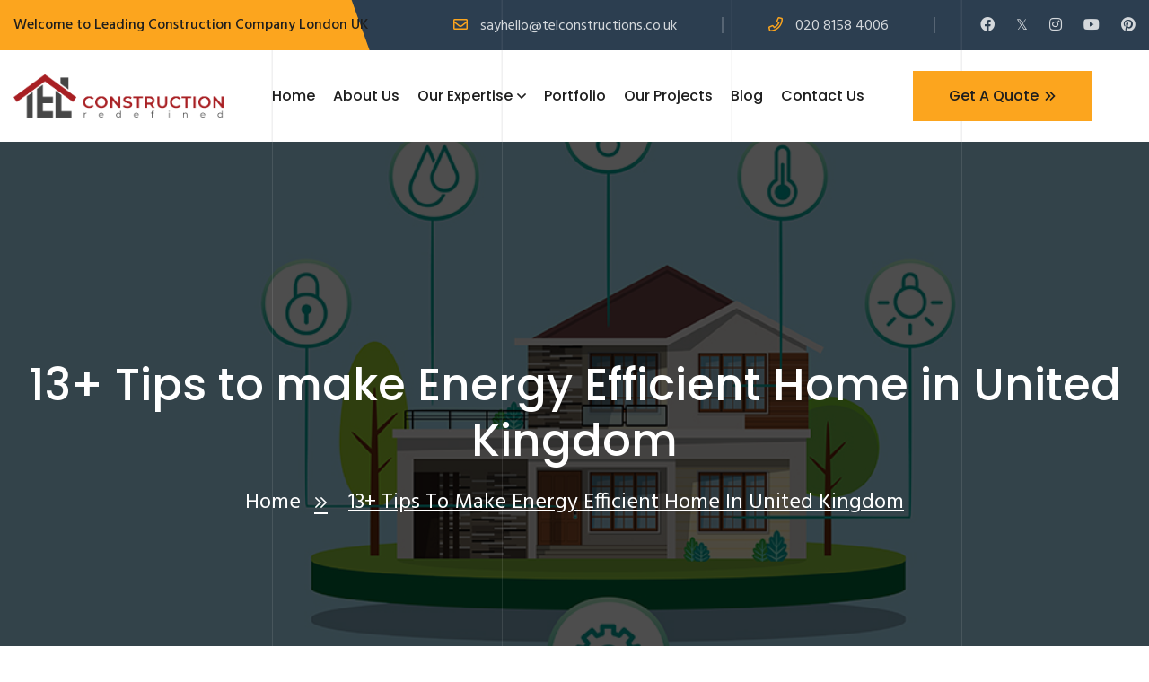

--- FILE ---
content_type: text/html; charset=UTF-8
request_url: https://telconstructions.co.uk/category/home-automation/
body_size: 21081
content:
<!DOCTYPE html>
<html class="no-js" lang="en-US">

<head>
    <meta charset="utf-8">
    <meta charset="UTF-8">
    <meta name="description" content="">
    <meta http-equiv="X-UA-Compatible" content="IE=edge">
    <meta name="viewport" content="width=device-width, initial-scale=1, shrink-to-fit=no">
    <meta name="google-site-verification" content="hzuY8AvPSb5WQxG69EgjyQNzdfvOwCr4ShroieNeGyI" />
    <!-- Title -->
    <!-- Favicon Icon -->
    <link rel="shortcut icon" href="https://telconstructions.co.uk/srcgxrmn/themes/construction/assets/images/logos/favicon.png" type="image/x-icon">
    <!-- Google Fonts -->
    <link href="https://fonts.googleapis.com/css2?family=Hind:wght@400;500;600&family=Poppins:wght@400;500;600&display=swap" rel="stylesheet">

    <!-- Flaticon -->
    <link rel="stylesheet" href="https://telconstructions.co.uk/srcgxrmn/themes/construction/assets/css/flaticon.min.css">
    <!-- Font Awesome -->
    <link rel="stylesheet" href="https://telconstructions.co.uk/srcgxrmn/themes/construction/assets/css/fontawesome-5.14.0.min.css">
    <!-- Bootstrap -->
    <link rel="stylesheet" href="https://telconstructions.co.uk/srcgxrmn/themes/construction/assets/css/bootstrap.min.css">
    <!-- Magnific Popup -->
    <link rel="stylesheet" href="https://telconstructions.co.uk/srcgxrmn/themes/construction/assets/css/magnific-popup.min.css">
    <!-- Nice Select -->
    <link rel="stylesheet" href="https://telconstructions.co.uk/srcgxrmn/themes/construction/assets/css/nice-select.min.css">
    <!-- Animate -->
    <link rel="stylesheet" href="https://telconstructions.co.uk/srcgxrmn/themes/construction/assets/css/aos.css">
    <!-- Slick -->
    <link rel="stylesheet" href="https://telconstructions.co.uk/srcgxrmn/themes/construction/assets/css/slick.min.css">
    <!-- Main Style -->
    <link rel="stylesheet" href="https://telconstructions.co.uk/srcgxrmn/themes/construction/assets/css/style.css">
    <style>
        #more {
            display: none;
        }
    </style>

<style id='global-styles-inline-css' type='text/css'>
:root{--wp--preset--aspect-ratio--square: 1;--wp--preset--aspect-ratio--4-3: 4/3;--wp--preset--aspect-ratio--3-4: 3/4;--wp--preset--aspect-ratio--3-2: 3/2;--wp--preset--aspect-ratio--2-3: 2/3;--wp--preset--aspect-ratio--16-9: 16/9;--wp--preset--aspect-ratio--9-16: 9/16;--wp--preset--color--black: #000000;--wp--preset--color--cyan-bluish-gray: #abb8c3;--wp--preset--color--white: #ffffff;--wp--preset--color--pale-pink: #f78da7;--wp--preset--color--vivid-red: #cf2e2e;--wp--preset--color--luminous-vivid-orange: #ff6900;--wp--preset--color--luminous-vivid-amber: #fcb900;--wp--preset--color--light-green-cyan: #7bdcb5;--wp--preset--color--vivid-green-cyan: #00d084;--wp--preset--color--pale-cyan-blue: #8ed1fc;--wp--preset--color--vivid-cyan-blue: #0693e3;--wp--preset--color--vivid-purple: #9b51e0;--wp--preset--gradient--vivid-cyan-blue-to-vivid-purple: linear-gradient(135deg,rgb(6,147,227) 0%,rgb(155,81,224) 100%);--wp--preset--gradient--light-green-cyan-to-vivid-green-cyan: linear-gradient(135deg,rgb(122,220,180) 0%,rgb(0,208,130) 100%);--wp--preset--gradient--luminous-vivid-amber-to-luminous-vivid-orange: linear-gradient(135deg,rgb(252,185,0) 0%,rgb(255,105,0) 100%);--wp--preset--gradient--luminous-vivid-orange-to-vivid-red: linear-gradient(135deg,rgb(255,105,0) 0%,rgb(207,46,46) 100%);--wp--preset--gradient--very-light-gray-to-cyan-bluish-gray: linear-gradient(135deg,rgb(238,238,238) 0%,rgb(169,184,195) 100%);--wp--preset--gradient--cool-to-warm-spectrum: linear-gradient(135deg,rgb(74,234,220) 0%,rgb(151,120,209) 20%,rgb(207,42,186) 40%,rgb(238,44,130) 60%,rgb(251,105,98) 80%,rgb(254,248,76) 100%);--wp--preset--gradient--blush-light-purple: linear-gradient(135deg,rgb(255,206,236) 0%,rgb(152,150,240) 100%);--wp--preset--gradient--blush-bordeaux: linear-gradient(135deg,rgb(254,205,165) 0%,rgb(254,45,45) 50%,rgb(107,0,62) 100%);--wp--preset--gradient--luminous-dusk: linear-gradient(135deg,rgb(255,203,112) 0%,rgb(199,81,192) 50%,rgb(65,88,208) 100%);--wp--preset--gradient--pale-ocean: linear-gradient(135deg,rgb(255,245,203) 0%,rgb(182,227,212) 50%,rgb(51,167,181) 100%);--wp--preset--gradient--electric-grass: linear-gradient(135deg,rgb(202,248,128) 0%,rgb(113,206,126) 100%);--wp--preset--gradient--midnight: linear-gradient(135deg,rgb(2,3,129) 0%,rgb(40,116,252) 100%);--wp--preset--font-size--small: 13px;--wp--preset--font-size--medium: 20px;--wp--preset--font-size--large: 36px;--wp--preset--font-size--x-large: 42px;--wp--preset--spacing--20: 0.44rem;--wp--preset--spacing--30: 0.67rem;--wp--preset--spacing--40: 1rem;--wp--preset--spacing--50: 1.5rem;--wp--preset--spacing--60: 2.25rem;--wp--preset--spacing--70: 3.38rem;--wp--preset--spacing--80: 5.06rem;--wp--preset--shadow--natural: 6px 6px 9px rgba(0, 0, 0, 0.2);--wp--preset--shadow--deep: 12px 12px 50px rgba(0, 0, 0, 0.4);--wp--preset--shadow--sharp: 6px 6px 0px rgba(0, 0, 0, 0.2);--wp--preset--shadow--outlined: 6px 6px 0px -3px rgb(255, 255, 255), 6px 6px rgb(0, 0, 0);--wp--preset--shadow--crisp: 6px 6px 0px rgb(0, 0, 0);}:where(.is-layout-flex){gap: 0.5em;}:where(.is-layout-grid){gap: 0.5em;}body .is-layout-flex{display: flex;}.is-layout-flex{flex-wrap: wrap;align-items: center;}.is-layout-flex > :is(*, div){margin: 0;}body .is-layout-grid{display: grid;}.is-layout-grid > :is(*, div){margin: 0;}:where(.wp-block-columns.is-layout-flex){gap: 2em;}:where(.wp-block-columns.is-layout-grid){gap: 2em;}:where(.wp-block-post-template.is-layout-flex){gap: 1.25em;}:where(.wp-block-post-template.is-layout-grid){gap: 1.25em;}.has-black-color{color: var(--wp--preset--color--black) !important;}.has-cyan-bluish-gray-color{color: var(--wp--preset--color--cyan-bluish-gray) !important;}.has-white-color{color: var(--wp--preset--color--white) !important;}.has-pale-pink-color{color: var(--wp--preset--color--pale-pink) !important;}.has-vivid-red-color{color: var(--wp--preset--color--vivid-red) !important;}.has-luminous-vivid-orange-color{color: var(--wp--preset--color--luminous-vivid-orange) !important;}.has-luminous-vivid-amber-color{color: var(--wp--preset--color--luminous-vivid-amber) !important;}.has-light-green-cyan-color{color: var(--wp--preset--color--light-green-cyan) !important;}.has-vivid-green-cyan-color{color: var(--wp--preset--color--vivid-green-cyan) !important;}.has-pale-cyan-blue-color{color: var(--wp--preset--color--pale-cyan-blue) !important;}.has-vivid-cyan-blue-color{color: var(--wp--preset--color--vivid-cyan-blue) !important;}.has-vivid-purple-color{color: var(--wp--preset--color--vivid-purple) !important;}.has-black-background-color{background-color: var(--wp--preset--color--black) !important;}.has-cyan-bluish-gray-background-color{background-color: var(--wp--preset--color--cyan-bluish-gray) !important;}.has-white-background-color{background-color: var(--wp--preset--color--white) !important;}.has-pale-pink-background-color{background-color: var(--wp--preset--color--pale-pink) !important;}.has-vivid-red-background-color{background-color: var(--wp--preset--color--vivid-red) !important;}.has-luminous-vivid-orange-background-color{background-color: var(--wp--preset--color--luminous-vivid-orange) !important;}.has-luminous-vivid-amber-background-color{background-color: var(--wp--preset--color--luminous-vivid-amber) !important;}.has-light-green-cyan-background-color{background-color: var(--wp--preset--color--light-green-cyan) !important;}.has-vivid-green-cyan-background-color{background-color: var(--wp--preset--color--vivid-green-cyan) !important;}.has-pale-cyan-blue-background-color{background-color: var(--wp--preset--color--pale-cyan-blue) !important;}.has-vivid-cyan-blue-background-color{background-color: var(--wp--preset--color--vivid-cyan-blue) !important;}.has-vivid-purple-background-color{background-color: var(--wp--preset--color--vivid-purple) !important;}.has-black-border-color{border-color: var(--wp--preset--color--black) !important;}.has-cyan-bluish-gray-border-color{border-color: var(--wp--preset--color--cyan-bluish-gray) !important;}.has-white-border-color{border-color: var(--wp--preset--color--white) !important;}.has-pale-pink-border-color{border-color: var(--wp--preset--color--pale-pink) !important;}.has-vivid-red-border-color{border-color: var(--wp--preset--color--vivid-red) !important;}.has-luminous-vivid-orange-border-color{border-color: var(--wp--preset--color--luminous-vivid-orange) !important;}.has-luminous-vivid-amber-border-color{border-color: var(--wp--preset--color--luminous-vivid-amber) !important;}.has-light-green-cyan-border-color{border-color: var(--wp--preset--color--light-green-cyan) !important;}.has-vivid-green-cyan-border-color{border-color: var(--wp--preset--color--vivid-green-cyan) !important;}.has-pale-cyan-blue-border-color{border-color: var(--wp--preset--color--pale-cyan-blue) !important;}.has-vivid-cyan-blue-border-color{border-color: var(--wp--preset--color--vivid-cyan-blue) !important;}.has-vivid-purple-border-color{border-color: var(--wp--preset--color--vivid-purple) !important;}.has-vivid-cyan-blue-to-vivid-purple-gradient-background{background: var(--wp--preset--gradient--vivid-cyan-blue-to-vivid-purple) !important;}.has-light-green-cyan-to-vivid-green-cyan-gradient-background{background: var(--wp--preset--gradient--light-green-cyan-to-vivid-green-cyan) !important;}.has-luminous-vivid-amber-to-luminous-vivid-orange-gradient-background{background: var(--wp--preset--gradient--luminous-vivid-amber-to-luminous-vivid-orange) !important;}.has-luminous-vivid-orange-to-vivid-red-gradient-background{background: var(--wp--preset--gradient--luminous-vivid-orange-to-vivid-red) !important;}.has-very-light-gray-to-cyan-bluish-gray-gradient-background{background: var(--wp--preset--gradient--very-light-gray-to-cyan-bluish-gray) !important;}.has-cool-to-warm-spectrum-gradient-background{background: var(--wp--preset--gradient--cool-to-warm-spectrum) !important;}.has-blush-light-purple-gradient-background{background: var(--wp--preset--gradient--blush-light-purple) !important;}.has-blush-bordeaux-gradient-background{background: var(--wp--preset--gradient--blush-bordeaux) !important;}.has-luminous-dusk-gradient-background{background: var(--wp--preset--gradient--luminous-dusk) !important;}.has-pale-ocean-gradient-background{background: var(--wp--preset--gradient--pale-ocean) !important;}.has-electric-grass-gradient-background{background: var(--wp--preset--gradient--electric-grass) !important;}.has-midnight-gradient-background{background: var(--wp--preset--gradient--midnight) !important;}.has-small-font-size{font-size: var(--wp--preset--font-size--small) !important;}.has-medium-font-size{font-size: var(--wp--preset--font-size--medium) !important;}.has-large-font-size{font-size: var(--wp--preset--font-size--large) !important;}.has-x-large-font-size{font-size: var(--wp--preset--font-size--x-large) !important;}
/*# sourceURL=global-styles-inline-css */
</style>
</head>
<meta name='robots' content='noindex, follow' />

	<!-- This site is optimized with the Yoast SEO plugin v26.7 - https://yoast.com/wordpress/plugins/seo/ -->
	<title>Home Automation Archives - TEL Constructions</title>
	<meta property="og:locale" content="en_US" />
	<meta property="og:type" content="article" />
	<meta property="og:title" content="Home Automation Archives - TEL Constructions" />
	<meta property="og:url" content="https://telconstructions.co.uk/category/home-automation/" />
	<meta property="og:site_name" content="TEL Constructions" />
	<meta name="twitter:card" content="summary_large_image" />
	<meta name="twitter:site" content="@telconstruction" />
	<script type="application/ld+json" class="yoast-schema-graph">{"@context":"https://schema.org","@graph":[{"@type":"CollectionPage","@id":"https://telconstructions.co.uk/category/home-automation/","url":"https://telconstructions.co.uk/category/home-automation/","name":"Home Automation Archives - TEL Constructions","isPartOf":{"@id":"https://telconstructions.co.uk/#website"},"primaryImageOfPage":{"@id":"https://telconstructions.co.uk/category/home-automation/#primaryimage"},"image":{"@id":"https://telconstructions.co.uk/category/home-automation/#primaryimage"},"thumbnailUrl":"https://telconstructions.co.uk/srcgxrmn/uploads/2024/09/Tips-to-make-Energy-Efficient-Home-in-United-Kingdom-1.jpg","breadcrumb":{"@id":"https://telconstructions.co.uk/category/home-automation/#breadcrumb"},"inLanguage":"en-US"},{"@type":"ImageObject","inLanguage":"en-US","@id":"https://telconstructions.co.uk/category/home-automation/#primaryimage","url":"https://telconstructions.co.uk/srcgxrmn/uploads/2024/09/Tips-to-make-Energy-Efficient-Home-in-United-Kingdom-1.jpg","contentUrl":"https://telconstructions.co.uk/srcgxrmn/uploads/2024/09/Tips-to-make-Energy-Efficient-Home-in-United-Kingdom-1.jpg","width":1024,"height":640},{"@type":"BreadcrumbList","@id":"https://telconstructions.co.uk/category/home-automation/#breadcrumb","itemListElement":[{"@type":"ListItem","position":1,"name":"Home","item":"https://telconstructions.co.uk/"},{"@type":"ListItem","position":2,"name":"Home Automation"}]},{"@type":"WebSite","@id":"https://telconstructions.co.uk/#website","url":"https://telconstructions.co.uk/","name":"TEL Constructions","description":"","publisher":{"@id":"https://telconstructions.co.uk/#organization"},"potentialAction":[{"@type":"SearchAction","target":{"@type":"EntryPoint","urlTemplate":"https://telconstructions.co.uk/?s={search_term_string}"},"query-input":{"@type":"PropertyValueSpecification","valueRequired":true,"valueName":"search_term_string"}}],"inLanguage":"en-US"},{"@type":"Organization","@id":"https://telconstructions.co.uk/#organization","name":"TEL Construction","url":"https://telconstructions.co.uk/","logo":{"@type":"ImageObject","inLanguage":"en-US","@id":"https://telconstructions.co.uk/#/schema/logo/image/","url":"https://telconstructions.co.uk/srcgxrmn/uploads/2025/01/logo-header.png","contentUrl":"https://telconstructions.co.uk/srcgxrmn/uploads/2025/01/logo-header.png","width":2200,"height":452,"caption":"TEL Construction"},"image":{"@id":"https://telconstructions.co.uk/#/schema/logo/image/"},"sameAs":["https://www.facebook.com/telconstructions/","https://x.com/telconstruction"]}]}</script>
	<!-- / Yoast SEO plugin. -->


<link rel='dns-prefetch' href='//cdn.jsdelivr.net' />
<link rel="alternate" type="application/rss+xml" title="TEL Constructions &raquo; Home Automation Category Feed" href="https://telconstructions.co.uk/category/home-automation/feed/" />
<style id='wp-img-auto-sizes-contain-inline-css' type='text/css'>
img:is([sizes=auto i],[sizes^="auto," i]){contain-intrinsic-size:3000px 1500px}
/*# sourceURL=wp-img-auto-sizes-contain-inline-css */
</style>
<style id='wp-emoji-styles-inline-css' type='text/css'>

	img.wp-smiley, img.emoji {
		display: inline !important;
		border: none !important;
		box-shadow: none !important;
		height: 1em !important;
		width: 1em !important;
		margin: 0 0.07em !important;
		vertical-align: -0.1em !important;
		background: none !important;
		padding: 0 !important;
	}
/*# sourceURL=wp-emoji-styles-inline-css */
</style>
<style id='wp-block-library-inline-css' type='text/css'>
:root{--wp-block-synced-color:#7a00df;--wp-block-synced-color--rgb:122,0,223;--wp-bound-block-color:var(--wp-block-synced-color);--wp-editor-canvas-background:#ddd;--wp-admin-theme-color:#007cba;--wp-admin-theme-color--rgb:0,124,186;--wp-admin-theme-color-darker-10:#006ba1;--wp-admin-theme-color-darker-10--rgb:0,107,160.5;--wp-admin-theme-color-darker-20:#005a87;--wp-admin-theme-color-darker-20--rgb:0,90,135;--wp-admin-border-width-focus:2px}@media (min-resolution:192dpi){:root{--wp-admin-border-width-focus:1.5px}}.wp-element-button{cursor:pointer}:root .has-very-light-gray-background-color{background-color:#eee}:root .has-very-dark-gray-background-color{background-color:#313131}:root .has-very-light-gray-color{color:#eee}:root .has-very-dark-gray-color{color:#313131}:root .has-vivid-green-cyan-to-vivid-cyan-blue-gradient-background{background:linear-gradient(135deg,#00d084,#0693e3)}:root .has-purple-crush-gradient-background{background:linear-gradient(135deg,#34e2e4,#4721fb 50%,#ab1dfe)}:root .has-hazy-dawn-gradient-background{background:linear-gradient(135deg,#faaca8,#dad0ec)}:root .has-subdued-olive-gradient-background{background:linear-gradient(135deg,#fafae1,#67a671)}:root .has-atomic-cream-gradient-background{background:linear-gradient(135deg,#fdd79a,#004a59)}:root .has-nightshade-gradient-background{background:linear-gradient(135deg,#330968,#31cdcf)}:root .has-midnight-gradient-background{background:linear-gradient(135deg,#020381,#2874fc)}:root{--wp--preset--font-size--normal:16px;--wp--preset--font-size--huge:42px}.has-regular-font-size{font-size:1em}.has-larger-font-size{font-size:2.625em}.has-normal-font-size{font-size:var(--wp--preset--font-size--normal)}.has-huge-font-size{font-size:var(--wp--preset--font-size--huge)}.has-text-align-center{text-align:center}.has-text-align-left{text-align:left}.has-text-align-right{text-align:right}.has-fit-text{white-space:nowrap!important}#end-resizable-editor-section{display:none}.aligncenter{clear:both}.items-justified-left{justify-content:flex-start}.items-justified-center{justify-content:center}.items-justified-right{justify-content:flex-end}.items-justified-space-between{justify-content:space-between}.screen-reader-text{border:0;clip-path:inset(50%);height:1px;margin:-1px;overflow:hidden;padding:0;position:absolute;width:1px;word-wrap:normal!important}.screen-reader-text:focus{background-color:#ddd;clip-path:none;color:#444;display:block;font-size:1em;height:auto;left:5px;line-height:normal;padding:15px 23px 14px;text-decoration:none;top:5px;width:auto;z-index:100000}html :where(.has-border-color){border-style:solid}html :where([style*=border-top-color]){border-top-style:solid}html :where([style*=border-right-color]){border-right-style:solid}html :where([style*=border-bottom-color]){border-bottom-style:solid}html :where([style*=border-left-color]){border-left-style:solid}html :where([style*=border-width]){border-style:solid}html :where([style*=border-top-width]){border-top-style:solid}html :where([style*=border-right-width]){border-right-style:solid}html :where([style*=border-bottom-width]){border-bottom-style:solid}html :where([style*=border-left-width]){border-left-style:solid}html :where(img[class*=wp-image-]){height:auto;max-width:100%}:where(figure){margin:0 0 1em}html :where(.is-position-sticky){--wp-admin--admin-bar--position-offset:var(--wp-admin--admin-bar--height,0px)}@media screen and (max-width:600px){html :where(.is-position-sticky){--wp-admin--admin-bar--position-offset:0px}}
/*wp_block_styles_on_demand_placeholder:696c38ce10f14*/
/*# sourceURL=wp-block-library-inline-css */
</style>
<style id='classic-theme-styles-inline-css' type='text/css'>
/*! This file is auto-generated */
.wp-block-button__link{color:#fff;background-color:#32373c;border-radius:9999px;box-shadow:none;text-decoration:none;padding:calc(.667em + 2px) calc(1.333em + 2px);font-size:1.125em}.wp-block-file__button{background:#32373c;color:#fff;text-decoration:none}
/*# sourceURL=/wp-includes/css/classic-themes.min.css */
</style>
<link rel='stylesheet' id='contact-form-7-css' href='https://telconstructions.co.uk/srcgxrmn/plugins/contact-form-7/includes/css/styles.css?ver=6.1.4' type='text/css' media='all' />
<link rel='stylesheet' id='fancybox-css-css' href='https://cdn.jsdelivr.net/npm/@fancyapps/ui/dist/fancybox.css?ver=4.0.0' type='text/css' media='all' />
<script type="text/javascript" src="https://telconstructions.co.uk/wp-includes/js/jquery/jquery.min.js?ver=3.7.1" id="jquery-core-js"></script>
<script type="text/javascript" src="https://telconstructions.co.uk/wp-includes/js/jquery/jquery-migrate.min.js?ver=3.4.1" id="jquery-migrate-js"></script>
<link rel="https://api.w.org/" href="https://telconstructions.co.uk/wp-json/" /><link rel="alternate" title="JSON" type="application/json" href="https://telconstructions.co.uk/wp-json/wp/v2/categories/62" /><link rel="EditURI" type="application/rsd+xml" title="RSD" href="https://telconstructions.co.uk/xmlrpc.php?rsd" />
<meta name="generator" content="WordPress 6.9" />
<link rel="icon" href="https://telconstructions.co.uk/srcgxrmn/uploads/2025/09/cropped-icon-tel-32x32.png" sizes="32x32" />
<link rel="icon" href="https://telconstructions.co.uk/srcgxrmn/uploads/2025/09/cropped-icon-tel-192x192.png" sizes="192x192" />
<link rel="apple-touch-icon" href="https://telconstructions.co.uk/srcgxrmn/uploads/2025/09/cropped-icon-tel-180x180.png" />
<meta name="msapplication-TileImage" content="https://telconstructions.co.uk/srcgxrmn/uploads/2025/09/cropped-icon-tel-270x270.png" />

<body>

        <div class="page-wrapper">

        <!-- Preloader -->
        <div class="preloader">
            <div class="custom-loader"></div>
        </div>

        <!-- main header -->
        <header class="main-header">
                        <div class="header-top-wrap bgc-gray rel z-1">
                <div class="container container-1620">
                    <div class="header-top">
                        <div class="row align-items-center">
                            <div class="col-xl-4 col-lg-5">
                                <div class="top-left text-center text-lg-start">
                                    Welcome to Leading Construction Company London UK                                </div>
                            </div>
                            <div class="col-xl-8 col-lg-7">
                                <div class="top-right text-center text-lg-end">
                                    <ul>
                                        <li><i class="far fa-envelope"></i> <a href="mailto:sayhello@telconstructions.co.uk">sayhello@telconstructions.co.uk</a></li>
                                        <li><i class="far fa-phone"></i> <a href="callto:020 8158 4006">020 8158 4006</a></li>
                                        <li>
                                            <div class="social-style-one">
                                                                                                                                                                                                            <a href="https://www.facebook.com/telconstructions/"><i class="fab fa-facebook"></i></a>
                                                                                                            <a href="https://x.com/telconstruction"><i class="fab fa-x"></i></a>
                                                                                                            <a href="https://www.instagram.com/telconstructions/"><i class="fab fa-instagram"></i></a>
                                                                                                            <a href="https://www.youtube.com/channel/UCEYMivCM2EHpmHh6X6SMAfg"><i class="fab fa-youtube"></i></a>
                                                                                                            <a href="https://uk.pinterest.com/telconstructions/"><i class="fab fa-pinterest"></i></a>
                                                                                                                                                </div>
                                        </li>
                                    </ul>
                                </div>
                            </div>
                        </div>
                    </div>
                </div>
                <div class="bg-lines for-black-bg">
                    <span></span><span></span>
                    <span></span><span></span>
                </div>
            </div>

            <!--Header-Upper-->
            <div class="header-upper">
                <div class="container container-1620 clearfix">

                    <div class="header-inner rpy-10 rel d-flex align-items-center">
                        <div class="logo-outer">
                            <div class="logo"><a href="https://telconstructions.co.uk"><img src="https://telconstructions.co.uk/srcgxrmn/uploads/2025/01/logo-header.png" alt="https://telconstructions.co.uk/srcgxrmn/uploads/2025/01/logo-header.png" title="TEL Constructions"></a></div>
                        </div>

                        <div class="nav-outer ms-lg-auto clearfix">
                            <!-- Main Menu -->
                            <nav class="main-menu navbar-expand-lg">
                                <div class="navbar-header py-10">
                                    <div class="mobile-logo">
                                        <a href="https://telconstructions.co.uk">
<img src="https://telconstructions.co.uk/srcgxrmn/uploads/2025/01/logo-header.png" alt="" title="TEL Constructions">
                                        </a>
                                    </div>

                                    <!-- Toggle Button -->
                                    <button type="button" class="navbar-toggle" data-bs-toggle="collapse" data-bs-target=".navbar-collapse">
                                        <span class="icon-bar"></span>
                                        <span class="icon-bar"></span>
                                        <span class="icon-bar"></span>
                                    </button>
                                </div>

                                <div class="navbar-collapse collapse clearfix">
                                    <ul class="navigation clearfix">

                                                                                                    <li><a href="https://telconstructions.co.uk/">Home</a></li>
                                                                                                    <li><a href="https://telconstructions.co.uk/about-us/">About Us</a></li>
                                                                                                    <li class="dropdown">
                                                                <a href="https://telconstructions.co.uk/">Our Expertise</a>
                                                                <ul>
                                                                                                                                                                                                                                <li class="dropdown">
                                                                                    <a href="https://telconstructions.co.uk/house-extensions/">House Extensions</a>
                                                                                                                                                                        <ul>
                                                                                                                                                                                                                                                                                    <li><a href="https://telconstructions.co.uk/side-extension/">Side Extension</a></li>
                                                                                                                                                                                            <li><a href="https://telconstructions.co.uk/rear-extension/">Rear Extension</a></li>
                                                                                                                                                                                            <li><a href="https://telconstructions.co.uk/side-rear-extensions/">Side and Rear Extension</a></li>
                                                                                                                                                                                            <li><a href="https://telconstructions.co.uk/wrap-around-extension/">Wrap Around Extension</a></li>
                                                                                                                                                                                            <li><a href="https://telconstructions.co.uk/multi-storey-extension/">Multi Storey Extension</a></li>
                                                                                                                                                                                                                                                                        </ul>
                                                                                </li>
                                                                                                                                                                                                                                                                                                            <li class="dropdown">
                                                                                    <a href="https://telconstructions.co.uk/home-renovation-services/">Home Renovation Services</a>
                                                                                                                                                                        <ul>
                                                                                                                                                                                                                                                                                    <li><a href="https://telconstructions.co.uk/interior-design/">Interior Design</a></li>
                                                                                                                                                                                            <li><a href="https://telconstructions.co.uk/bedroom-renovation/">Bedroom Renovation</a></li>
                                                                                                                                                                                            <li><a href="https://telconstructions.co.uk/staircase-renovation/">Staircase Renovation</a></li>
                                                                                                                                                                                            <li><a href="https://telconstructions.co.uk/kitchen-renovation/">Kitchen Renovation</a></li>
                                                                                                                                                                                            <li><a href="https://telconstructions.co.uk/bathroom-renovation/">Bathroom Renovation</a></li>
                                                                                                                                                                                            <li><a href="https://telconstructions.co.uk/wood-flooring/">Wood Flooring</a></li>
                                                                                                                                                                                            <li><a href="https://telconstructions.co.uk/basement-conversion/">Basement Conversion</a></li>
                                                                                                                                                                                                                                                                        </ul>
                                                                                </li>
                                                                                                                                                                                                                                                                                                            <li class="dropdown">
                                                                                    <a href="https://telconstructions.co.uk/loft-conversion/">Loft Conversion</a>
                                                                                                                                                                        <ul>
                                                                                                                                                                                                                                                                                    <li><a href="https://telconstructions.co.uk/hip-to-gable-loft-conversion/">Hip to Gable</a></li>
                                                                                                                                                                                            <li><a href="https://telconstructions.co.uk/dormer-loft-conversion/">Dormer Loft Conversion</a></li>
                                                                                                                                                                                            <li><a href="https://telconstructions.co.uk/velux-loft-conversion/">Velux Loft Conversion</a></li>
                                                                                                                                                                                            <li><a href="https://telconstructions.co.uk/mansard-loft-conversion/">Mansard Loft Conversion</a></li>
                                                                                                                                                                                                                                                                        </ul>
                                                                                </li>
                                                                                                                                                                                                                                                                                                            <li class="dropdown">
                                                                                    <a href="https://telconstructions.co.uk/driveways/">Driveways</a>
                                                                                                                                                                        <ul>
                                                                                                                                                                                                                                                                                    <li><a href="https://telconstructions.co.uk/landscaping-services/">Landscaping Services</a></li>
                                                                                                                                                                                            <li><a href="https://telconstructions.co.uk/block-paving-driveways/">Block Paving Driveways</a></li>
                                                                                                                                                                                            <li><a href="https://telconstructions.co.uk/brick-driveways/">Brick Driveways</a></li>
                                                                                                                                                                                            <li><a href="https://telconstructions.co.uk/cement-driveways/">Cement Driveways</a></li>
                                                                                                                                                                                            <li><a href="https://telconstructions.co.uk/resin-bound-driveways/">Resin Bound Driveways</a></li>
                                                                                                                                                                                                                                                                        </ul>
                                                                                </li>
                                                                                                                                                                                                                                                                                                            <li class="dropdown">
                                                                                    <a href="https://telconstructions.co.uk/smart-home-automation/">Smart Home Automation</a>
                                                                                                                                                                        <ul>
                                                                                                                                                                                                                                                                                    <li><a href="https://telconstructions.co.uk/home-networking-solutions/">Home Networking Solutions</a></li>
                                                                                                                                                                                            <li><a href="https://telconstructions.co.uk/security-alarm-systems/">Security Alarm Systems</a></li>
                                                                                                                                                                                            <li><a href="https://telconstructions.co.uk/cctv-systems/">CCTV Systems</a></li>
                                                                                                                                                                                            <li><a href="https://telconstructions.co.uk/burglar-alarm/">Burglar Alarm</a></li>
                                                                                                                                                                                                                                                                        </ul>
                                                                                </li>
                                                                                                                                                                                                                                                                                                            <li class="dropdown">
                                                                                    <a href="https://telconstructions.co.uk/electrical-solutions/">Electrical Solutions</a>
                                                                                                                                                                        <ul>
                                                                                                                                                                                                                                                                                    <li><a href="https://telconstructions.co.uk/mood-lighting/">Mood Lighting Solutions</a></li>
                                                                                                                                                                                            <li><a href="https://telconstructions.co.uk/designer-sockets-and-switches/">Designer Sockets and Switches</a></li>
                                                                                                                                                                                            <li><a href="https://telconstructions.co.uk/designer-electrical-accessories/">Designer Electrical Accessories</a></li>
                                                                                                                                                                                            <li><a href="https://telconstructions.co.uk/first-and-second-fix-electrical/">First and Second Fix Electrical</a></li>
                                                                                                                                                                                                                                                                        </ul>
                                                                                </li>
                                                                                                                                                                                                                                                                                                            <li class="dropdown">
                                                                                    <a href="https://telconstructions.co.uk/carpentry-and-joinery/">Carpentry And Joinery</a>
                                                                                                                                                                        <ul>
                                                                                                                                                                                                                                                                                    <li><a href="https://telconstructions.co.uk/cabinetry-designs/">Cabinetry Designs</a></li>
                                                                                                                                                                                            <li><a href="https://telconstructions.co.uk/bespoke-vanity-units/">Bespoke Vanity Units</a></li>
                                                                                                                                                                                            <li><a href="https://telconstructions.co.uk/wardrobe/">Wardrobe</a></li>
                                                                                                                                                                                            <li><a href="https://telconstructions.co.uk/bespoke-beds/">Bespoke Beds</a></li>
                                                                                                                                                                                            <li><a href="https://telconstructions.co.uk/tv-stand-and-media-unit/">TV Stand And Media Unit</a></li>
                                                                                                                                                                                            <li><a href="https://telconstructions.co.uk/bespoke-staircases/">Bespoke Staircases</a></li>
                                                                                                                                                                                            <li><a href="https://telconstructions.co.uk/bespoke-internal-external-doors/">Bespoke Internal External Doors</a></li>
                                                                                                                                                                                                                                                                        </ul>
                                                                                </li>
                                                                                                                                                                                                                                                                                                            <li class="dropdown">
                                                                                    <a href="https://telconstructions.co.uk/plumbing-and-heating/">Plumbing And Heating</a>
                                                                                                                                                                        <ul>
                                                                                                                                                                                                                                                                                    <li><a href="https://telconstructions.co.uk/central-heating-systems/">Central Heating Systems</a></li>
                                                                                                                                                                                            <li><a href="https://telconstructions.co.uk/underfloor-heating-system/">Underfloor Heating System</a></li>
                                                                                                                                                                                            <li><a href="https://telconstructions.co.uk/air-conditioning-service/">Air Conditioning Service</a></li>
                                                                                                                                                                                            <li><a href="https://telconstructions.co.uk/designer-radiators/">Designer Radiators</a></li>
                                                                                                                                                                                            <li><a href="https://telconstructions.co.uk/heat-pumps/">Heat Pumps</a></li>
                                                                                                                                                                                                                                                                        </ul>
                                                                                </li>
                                                                                                                                                                                                                                                                                                            <li><a href="https://telconstructions.co.uk/bespoke-kitchens/">Bespoke Kitchens</a></li>
                                                                                                                                                                                                                                                                                                            <li><a href="https://telconstructions.co.uk/architectural-3d-rendering-services/">Architectural 3D Rendering</a></li>
                                                                                                                                                                                                                </ul>
                                                            </li>

                                                                                                                    <li><a href="https://telconstructions.co.uk/portfolio/">Portfolio</a></li>
                                                                                                    <li><a href="https://telconstructions.co.uk/projects/">Our Projects</a></li>
                                                                                                    <li><a href="https://telconstructions.co.uk/blog/">Blog</a></li>
                                                                                                    <li><a href="https://telconstructions.co.uk/contact-us/">Contact Us</a></li>
                                                                            </ul>
                                </div>
                            </nav>
                            <!-- Main Menu End-->
                        </div>

                        <!-- Menu Button -->
                        <div class="menu-btns ms-lg-auto">
                            <a href="https://telconstructions.co.uk/contact" class="theme-btn me-4">Get A Quote <i class="far fa-angle-double-right"></i></a>
                            <!-- menu sidbar -->
                            <div class="menu-sidebar">
                                <button class="bg-transparent"></button>
                            </div>
                        </div>
                    </div>
                </div>
                <div class="bg-lines">
                    <span></span><span></span>
                    <span></span><span></span>
                </div>
            </div>
            <!--End Header Upper-->
        </header>
        <div class="col-xl-12 my-auto p-2 cont_mob">
                             <div class="free-conslt">
                                 <a href="callto:020 8158 4006" class="btn">Free Consultation <i class="fa fa-phone"></i> 020 8158 4006</a>
                             </div>
                         </div> <!-- Hidden Sidebar -->
<section class="hidden-bar">
    <div class="inner-box text-center">
        <div class="cross-icon"><span class="fa fa-times"></span></div>
        <div class="title">
            <h4>Get Appointment</h4>
        </div>
                <!--Appointment Form-->
        <div class="appointment-form">
        
<div class="wpcf7 no-js" id="wpcf7-f409-o1" lang="en-US" dir="ltr" data-wpcf7-id="409">
<div class="screen-reader-response"><p role="status" aria-live="polite" aria-atomic="true"></p> <ul></ul></div>
<form action="/category/home-automation/#wpcf7-f409-o1" method="post" class="wpcf7-form init" aria-label="Contact form" novalidate="novalidate" data-status="init">
<fieldset class="hidden-fields-container"><input type="hidden" name="_wpcf7" value="409" /><input type="hidden" name="_wpcf7_version" value="6.1.4" /><input type="hidden" name="_wpcf7_locale" value="en_US" /><input type="hidden" name="_wpcf7_unit_tag" value="wpcf7-f409-o1" /><input type="hidden" name="_wpcf7_container_post" value="0" /><input type="hidden" name="_wpcf7_posted_data_hash" value="" /><input type="hidden" name="_wpcf7_recaptcha_response" value="" />
</fieldset>
<div class="form-group">
	<p><span class="wpcf7-form-control-wrap" data-name="your-name"><input size="40" maxlength="400" class="wpcf7-form-control wpcf7-text wpcf7-validates-as-required" aria-required="true" aria-invalid="false" placeholder="Name" value="" type="text" name="your-name" /></span>
	</p>
</div>
<div class="form-group">
	<p><span class="wpcf7-form-control-wrap" data-name="your-email"><input size="40" maxlength="400" class="wpcf7-form-control wpcf7-email wpcf7-validates-as-required wpcf7-text wpcf7-validates-as-email" aria-required="true" aria-invalid="false" placeholder="Email Address" value="" type="email" name="your-email" /></span>
	</p>
</div>
<div class="form-group">
	<p><span class="wpcf7-form-control-wrap" data-name="tel-816"><input size="40" maxlength="400" class="wpcf7-form-control wpcf7-tel wpcf7-validates-as-required wpcf7-text wpcf7-validates-as-tel" aria-required="true" aria-invalid="false" placeholder="Phone Number" value="" type="tel" name="tel-816" /></span>
	</p>
</div>
<div class="form-group">
	<p><span class="wpcf7-form-control-wrap" data-name="your-message"><textarea cols="40" rows="2" maxlength="2000" class="wpcf7-form-control wpcf7-textarea" aria-invalid="false" placeholder="Message" name="your-message"></textarea></span>
	</p>
</div>
<div class="form-group">
	<p><input class="wpcf7-form-control wpcf7-submit has-spinner" type="submit" value="Submit Enquiry" />
	</p>
</div><div class="wpcf7-response-output" aria-hidden="true"></div>
</form>
</div>
            <!-- <form method="post" action="contact.html">
                <div class="form-group">
                    <input type="text" name="text" value="" placeholder="Name" required>
                </div>
                <div class="form-group">
                    <input type="email" name="email" value="" placeholder="Email Address" required>
                </div>
                <div class="form-group">
                    <textarea placeholder="Message" rows="5"></textarea>
                </div>
                <div class="form-group">
                    <button type="submit" class="theme-btn style-two">Submit now</button>
                </div>
            </form> -->
        </div>

        <!--Social Icons-->
        <div class="social-style-one">
                                            <a href="https://www.facebook.com/telconstructions/"><i class="fab fa-facebook"></i></a>


                            <a href="https://x.com/telconstruction"><i class="fab fa-x"></i></a>


                            <a href="https://www.instagram.com/telconstructions/"><i class="fab fa-instagram"></i></a>


                            <a href="https://www.youtube.com/channel/UCEYMivCM2EHpmHh6X6SMAfg"><i class="fab fa-youtube"></i></a>


                            <a href="https://uk.pinterest.com/telconstructions/"><i class="fab fa-pinterest"></i></a>


                     
        </div>
    </div>
</section>
<!--End Hidden Sidebar -->
 
<section class="page-banner-area overlay py-170 rpy-120 rel z-1 bgs-cover text-center" style="background-image: url(https://telconstructions.co.uk/srcgxrmn/uploads/2024/09/Tips-to-make-Energy-Efficient-Home-in-United-Kingdom-1.jpg);">
    <div class="container">
        <div class="banner-inner pt-70 rpt-50 text-white">
            <h2 class="page-title" data-aos="fade-up" data-aos-duration="1500" data-aos-offset="50">13+ Tips to make Energy Efficient Home in United Kingdom</h2> 
           
            <nav aria-label="breadcrumb">
                <ol class="breadcrumb justify-content-center" data-aos="fade-up" data-aos-delay="200" data-aos-duration="1500" data-aos-offset="50">
                    <li class="breadcrumb-item"><a href="https://telconstructions.co.uk">Home</a></li> 
                    <li class="breadcrumb-item active">13+ Tips to make Energy Efficient Home in United Kingdom</li>

                </ol>
            </nav>
        </div>
    </div>
    <div class="bg-lines for-black-bg">
        <span></span><span></span>
        <span></span><span></span>
    </div>
</section>
 <!-- Blog Details Area Start -->
 <section class="blog-details-area py-130 rpy-100 rel z-1">
     <div class="container">
         <div class="row gap-70">
             <div class="col-lg-8">
                 
                 <div class="blog-details-image" data-aos="fade-up" data-aos-duration="1500" data-aos-offset="50">
                     <img src="https://telconstructions.co.uk/srcgxrmn/uploads/2024/09/Tips-to-make-Energy-Efficient-Home-in-United-Kingdom-1.jpg" alt="Tips-to-make-Energy-Efficient-Home-in-United-Kingdom-1">
                 </div>
                 <div class="blog-details-content">
                     <hr>
                      <!-- Contents of post -->
                       <p><strong><em>Every term of energy saved counts! </em></strong></p>
<p>This statement is more relevant today than ever before. With the need to tackle the climate emergency, addressing fuel poverty concerns, and dealing with the growing energy crisis, making our homes more energy-efficient has become a necessity.</p>
<p>The United Kingdom has set ambitious goals such as achieving NetZero by 2050 to reduce carbon emissions and boosting energy efficiency.</p>
<p>Homeowners can play a significant role in achieving them by playing their part in saving environment.</p>
<p>Learn the quick ways to make your home more energy-efficient and reduce the carbon footprint. Also, learn the government grants available and get a checklist to know how energy efficient your home is.</p>
<h2><strong>What do you mean by energy efficient homes or low carbon homes? And why is this on high priority?</strong></h2>
<p>Energy-efficient or low carbon homes are designed to reduce the amount of energy consumed and the carbon emissions associated with the building, making them more environmentally friendly and sustainable.</p>
<p>The benefits of these <strong>eco friendly homes</strong> UK include:</p>
<ul>
<li>Warm and soothing internal ambience</li>
<li>Good indoor air quality</li>
<li>Reduced environmental impact</li>
<li>Excellent ventilation</li>
<li>Low Energy bills</li>
<li>Reduced carbon footprint</li>
<li>Gas-free homes (safer and greener)</li>
</ul>
<p>So, how it can be done? It’s covered in the next section. Don’t forget to check how energy efficient is my home and other government grants that are being given by the UK government for aiding energy efficient homes.</p>
<h2><strong>Quick and Easy Tips for Energy Efficient Homes And Require No Investment </strong></h2>
<p><img fetchpriority="high" decoding="async" class="alignnone size-full wp-image-4361" src="https://telconstructions.co.uk/srcgxrmn/uploads/2024/09/Quick-and-Easy-Tips-for-Energy-Efficient-Homes-And-Require-No-Investment.jpg" alt="Quick and Easy Tips for Energy Efficient Homes And Require No Investment " width="1024" height="640" /></p>
<p>Here are some quick and easy tips for making your home more energy-efficient without requiring any investment:</p>
<h3><strong>Be smart and use an app to track your energy consumption</strong></h3>
<p>Most of us have a smart meter for tracking energy usage. There are many apps available in the digital marketplace which are free and helps you track your energy consumption in weeks, days, months or years.</p>
<p>This will enable better understanding of your energy consumption and finding perfect ways to reduce the utilisation and save a huge on energy bills in a pretty safe and manageable way.</p>
<p>You can search for smart meter apps on your browser or marketplace and download the best suited one.</p>
<h3><strong>Closing Your Blinds and Curtains at Night</strong></h3>
<p>Want to save on heating costs in an easy and free way? Close your curtains and blinds at night. It can prevent warm air from escaping.</p>
<p>Especially useful if you have radiators under your windows. This’ll keep your home warm and cosy during colder months.</p>
<h3><strong>By minimizing Tumble trying option for clothes </strong></h3>
<p>Tumble dryers are known to consume a lot of energy. In fact, they are the most energy-intensive appliances in a household.</p>
<p>However, their usage can be reduced by ensuring that the dryer is used with a full load, three-quarters of the drum capacity.</p>
<p>In addition, drying clothes outside or inside with an open window for ventilation on a clothes airer is a wonderful way to save energy.</p>
<p>It’s important to avoid overfilling the dryer, as this can lengthen the drying time and increase energy consumption.</p>
<h3><strong>Washing clothes at lower temperatures </strong></h3>
<p>Washing clothes at a lower temperature can be an effective way to save energy. With modern washing machines, clothes can still be cleaned effectively at lower temperatures.</p>
<p>Switching from 40°C to 30°C can help increase the number of cycles you get from the same amount of energy, potentially allowing for three cycles instead of two, depending on your washing machine.</p>
<p>This small adjustment can make a significant difference in reducing energy consumption and lowering your utility bill.</p>
<h3><strong>Unplugging or turning off the socket when not in Use</strong></h3>
<p>When electrical appliances like laptops, desktops, televisions, smart devices, and video game consoles are not in use, they still consume power continuously.</p>
<p>To lower energy consumption and decrease utility costs, it is crucial to turn off the power switch at the socket or unplug the appliances.</p>
<p>By following this basic step, one can avoid standby power consumption that can accumulate to a substantial amount of energy wasted over time.</p>
<h3><strong>Decreasing the flow temperature of the radiator in combi boiler</strong></h3>
<p>Flow temperature in boiler is that temperature in which the water flows to the radiators.</p>
<p>This flow temperature actually doesn’t impact the temperature of the room nor does it has anything related to temperature of the thermostat.</p>
<p>By keeping the flow temperature down to 60 degree will just increase the time it takes to reach the set temperature on the thermostat. It helps you save a lot on your savings and energy bills.</p>
<h3><strong>Keep doors and windows closed</strong></h3>
<p>By keeping doors and windows closed helps keep the heat in during the winters and the cool air in during the summers.</p>
<p>It actually creates the greenhouse effect and keeps the inside warm which can save energy and reduce your energy bills.</p>
<h2><strong>Low Cost Energy Efficient Home Improvement Tips</strong></h2>
<p>Have a look at some of the small improvements that help you make a major difference in your energy savings and making your home people friendly.</p>
<p>These <strong>energy efficient home improvements</strong> generally require a low cost investment but once done, they help make a significant impact on energy savings.</p>
<h3><strong>Draught proofing Doors and Windows</strong></h3>
<p>One of the most cost-effective measures to prevent heat loss and reduce energy bills is draught-proofing.</p>
<p>By blocking gaps around doors, windows, chimneys, and floors, you can prevent warm air from escaping and cold air from entering.</p>
<p>Another effective solution is using window film, which acts as temporary secondary glazing to stop heat from escaping through glass. You can purchase it from hardware stores or online and install it yourself or with professional help.</p>
<h3><strong>Using Energy Efficient lighting </strong></h3>
<p>Switching from standard or incandescent light bulbs to energy-efficient bulbs like LEDs can significantly reduce your energy bills while keeping your rooms well-lit.</p>
<p>LED bulbs also last longer than traditional bulbs, resulting in lower maintenance costs. Good news is that the amount and colour of light emitted by a bulb are not linked to its energy consumption.</p>
<p>By making this simple switch, you can save money and reduce your carbon footprint.</p>
<h3><strong>Smart Meter Installation</strong></h3>
<p>A smart meter is an advanced technology that provides you with real-time information on your energy consumption through an in-home display.</p>
<p>By upgrading to a smart meter, you can efficiently monitor your energy usage and make informed decisions about your consumption.</p>
<p>This feature simplifies budgeting and enables you to avoid unexpected costs. You can contact your energy supplier to request a smart meter installation.</p>
<h2><strong>Spend to save Energy Efficient Home Improvement Tips</strong></h2>
<p>Here are some larger home improvement tips for making it a low carbon home.</p>
<p>These are worth every penny spend as they not only reduce energy bills but also keep a check on draughts, moulds, condensation, and dampness issues.</p>
<p>This overall promotes health and wellbeing too.</p>
<h3><strong>Upgrading Heating Controls </strong></h3>
<p>Efficiently controlling your central heating system is crucial to staying warm without wasting energy.</p>
<p>One common way to achieve this is by using a central programmer and thermostat to manage when and how much heating is on, along with thermostatic radiator valves (TRVs) to control the heating in each room.</p>
<p>For even more convenience, a smart heating controller can be a good choice as it makes adjusting the settings easier.</p>
<p>This causes minimal disruption and takes less than a day to install.</p>
<p><strong>Who should implement this?</strong></p>
<p>This home improvement is suitable for homeowners who have a central heating system with radiators but don’t have comprehensive list of functions.</p>
<h3><strong>Upgrading to Multi-glazed Windows</strong></h3>
<p>Double and triple glazed windows can do wonders to retain the heat energy within the room. They’ll keep you warm while reducing the energy bills equally.</p>
<p>They are worth the investment and offer hub of benefits such as reduced maintenance, reduced noise and better sound proofing etc.</p>
<h3><strong>Installing Solar Panels </strong></h3>
<p>If you have a roof area which is not shaded by buildings or trees, this area could be used to install Solar photovoltaic panels, also known as solar PV.</p>
<p>There is just initial cost involved as sunlight is free so the energy generated would be an added bonus. This energy can be buy-back from your energy supplier, subsequently cutting down your energy bills.</p>
<h3><strong>Upgrading to Heat Pump from Boiler</strong></h3>
<p>If you have good outdoor space and keen on reducing carbon emissions? Invest in heat pump and stay eco-friendly.</p>
<p>Heat pumps are a sustainable heating system that operates more efficiently than boilers, as it does not rely on burning fuels like gas or oil.</p>
<p>It transfers heat from the outside to heat your rooms and water using electricity. Heat pumps are applicable for various households, and they have lower carbon emissions.</p>
<p>Additionally, through the <strong>Boiler Upgrade Scheme</strong>, grants are available for air source heat pumps and ground source heat pumps to make them more affordable.</p>
<h3><strong>Insulating roof and loft</strong></h3>
<p>Insulating your loft and roof spaces plays a crucial role in energy savings as they don’t let the heat escape and tend to make the interiors warm and more comfortable.</p>
<p>You can seek help from a reputed <strong>construction contractor UK</strong> or DIY.</p>
<h3><strong>Upgrading to Smart Devices</strong></h3>
<p>Smart devices such as Smart Thermostat and other heating controls help you save a lot on your energy.</p>
<p>Let say you left the thermostat ON while leaving for your office. These smart devices are a part of IoT (Internet of Things) so these can be accessed from any part of the globe through mobile devices.</p>
<p>So, wherever you are, just open the respective app and turn off the appliance. And can be done vice versa like when you plan to come back home, you can switch the thermostat ON.</p>
<h2><strong>Government Grants on Low carbon Homes </strong></h2>
<p>According to the trusted website <a href="https://www.trustmark.org.uk/homeowners/home-improvement-government-schemes">TrustMark</a>, the UK government has launched various home improvement schemes under which citizens are given grants for building  energy efficient homes or low carbon homes.</p>
<p>Some of the schemes have been closed. Below listed are the open ones (2023).</p>
<h3><strong>Home Upgrade Grant (HUG)</strong></h3>
<p>The Home Upgrade Grant (HUG) is a government-funded program that provides financial support to qualifying homeowners and private renters who want to improve the energy efficiency of their off-gas-grid homes.</p>
<p>HUG is part of the Local Authority Delivery (LAD) scheme and can cover some or all the costs associated with installation, such as:</p>
<ul>
<li>loft insulation,</li>
<li>underfloor insulation,</li>
<li>wall insulation,</li>
<li>solar voltaic, and</li>
<li>low carbon technologies</li>
</ul>
<p>To determine eligibility and learn more about the Home Upgrade Grant, contact your local authority.</p>
<h3><strong>Local Authority Delivery (LAD) Scheme</strong></h3>
<p>The UK government has allocated £500 million in funding to local authorities through the Local Authority Delivery (LAD) scheme, with the goal of improving the energy efficiency of low-income households and reducing fuel poverty.</p>
<p>The scheme aims to phase out high carbon fossil fuel heating and help the UK meet its commitment to net-zero by 2050.</p>
<p>The prime focus lays on to improve the energy performance of homes that have low energy performance certificates (EPC ratings of E, F or G).</p>
<h3><strong>Boiler Upgrade Scheme (BUS)</strong></h3>
<p>The main aim of this government funded initiative is to offer grant for the installation of heat pumps (air and ground sourced) as well as biomass boilers in rural homes.</p>
<p>The focus is to decarbonise the homes and make them eco-friendly. This scheme is administered by Ofgem as the energy regulator.</p>
<h2><strong>How energy efficient is my home? &#8211; The checklist</strong></h2>
<p>To assess the energy efficiency of your home in the UK, you can use this 10-point checklist that includes the following:</p>
<p><strong>Please note: </strong>Things may or may not be same for everyone. A lot of factors are responsible for attaining a low carbon home such as location of your home (urban, rural), type of home (terraced, semi-detached or detached) etc.</p>
<table>
<tbody>
<tr style="background-color: #ed7d31;">
<td width="54"><strong>SNO</strong></td>
<td width="174"><strong>Category</strong></td>
<td width="414"><strong>Description</strong></td>
<td width="78"><strong>   ✓ / X</strong></td>
</tr>
<tr style="background-color: #fbe4d5;">
<td width="54">1</td>
<td width="174">Insulation</td>
<td width="414">Check if your loft, walls, and floor are properly insulated. Install cavity wall for more insulation.</td>
<td width="78"></td>
</tr>
<tr>
<td width="54">2</td>
<td width="174">Heating</td>
<td width="414">Check your heating system, thermostats, and boiler to ensure it&#8217;s working efficiently and consider upgrading to a more efficient one.</td>
<td width="78"></td>
</tr>
<tr style="background-color: #fbe4d5;">
<td width="54">3</td>
<td width="174">Windows and doors</td>
<td width="414">Check for draughts and consider installing double or triple glazing</td>
<td width="78"></td>
</tr>
<tr>
<td width="54">4</td>
<td width="174">Lighting</td>
<td width="414">Check if you are using energy-efficient light bulbs</td>
<td width="78"></td>
</tr>
<tr style="background-color: #fbe4d5;">
<td width="54">5</td>
<td width="174">Appliances</td>
<td width="414">Check if your appliances are energy-efficient and switch them off when not in use.</td>
<td width="78"></td>
</tr>
<tr>
<td width="54">6</td>
<td width="174">Water usage</td>
<td width="414">Check if you have water-efficient devices installed, such as taps, showers, and toilets. And, the keep a check on water leakage</td>
<td width="78"></td>
</tr>
<tr style="background-color: #fbe4d5;">
<td width="54">7</td>
<td width="174">Air leaks</td>
<td width="414">Are there any gaps or leaks around windows, doors, and vents that need sealing?</td>
<td width="78"></td>
</tr>
<tr>
<td width="54">8</td>
<td width="174">energy usage</td>
<td width="414">Keep track of your energy bills and monitor your energy usage to identify areas where you can reduce your energy consumption</td>
<td width="78"></td>
</tr>
<tr style="background-color: #fbe4d5;">
<td width="54">9</td>
<td width="174">hot water system</td>
<td width="414">Is it efficient, and are the pipes and tanks insulated?</td>
<td width="78"></td>
</tr>
<tr>
<td width="54">10</td>
<td width="174">Ventilation</td>
<td width="414">Check if the home has good ventilation, as it can reduce moisture build-up and improve air quality. Poor ventilation can also make your home feel colder and damper, leading to increased energy usage.</td>
<td width="78"></td>
</tr>
</tbody>
</table>
<p>&nbsp;</p>
<p>Apart from this checklist, you can easily assess your energy efficient home improvements as recommended by the government on official website of UK Government. <a href="https://www.gov.uk/improve-energy-efficiency">Click Here</a>.</p>
<p>Take this survey and get the action plan ready by the government easily. You don’t have to give your personal details. It’s a general survey and can be taken by anyone free of cost.</p>
<h2><strong>Bottom Line </strong></h2>
<p>Making your <strong>home energy efficient</strong> not only helps the environment to stay clean and green but also reduces your energy bills.</p>
<p>Follow these tips and take advantage of government grants to create a low-carbon home.</p>
<p>Contact us at <a href="https://telconstructions.co.uk/"><strong>TEL Constructions</strong></a> to discuss how we can help you with your energy-efficient home renovation or new construction project.</p>
  
                       <!-- End content -->

                     <!-- Tags -->
                     <div class="tag-share pt-15">
                         <div class="item" data-aos="fade-left" data-aos-duration="1500" data-aos-offset="50">
                             <b>Tags </b>
                             <div class="tag-coulds">
                                 <a href="#">No related tags found.</a>                             </div>
                         </div>
                         <div class="item" data-aos="fade-right" data-aos-duration="1500" data-aos-offset="50">
                             <b>Share </b>
                             <div class="social-style-two">
                                 <a href="https://www.facebook.com/sharer/sharer.php?u=https%3A%2F%2Ftelconstructions.co.uk%2F13-tips-to-make-energy-efficient-home-in-united-kingdom%2F" target="_blank"><i class="fab fa-facebook-f"></i></a>
                                 <a href="https://twitter.com/intent/tweet?url=https%3A%2F%2Ftelconstructions.co.uk%2F13-tips-to-make-energy-efficient-home-in-united-kingdom%2F" target="_blank"><i class="fab fa-twitter"></i></a>
                                 <a href="https://www.linkedin.com/shareArticle?url=https%3A%2F%2Ftelconstructions.co.uk%2F13-tips-to-make-energy-efficient-home-in-united-kingdom%2F" target="_blank"><i class="fab fa-linkedin-in"></i></a>
                             </div>

                         </div>
                     </div>
                     
                     <div class="admin-comment bgc-lighter br-10 mt-45" data-aos="fade-up" data-aos-duration="1500" data-aos-offset="50">
                         <div class="comment-body">
                             <div class="author-thumb">
                                 <img alt='' src='https://secure.gravatar.com/avatar/02316c6bcb15152d28687a0d1bb9f2377456655b31662916333e6c7bcbcada62?s=80&#038;d=mm&#038;r=g' srcset='https://secure.gravatar.com/avatar/02316c6bcb15152d28687a0d1bb9f2377456655b31662916333e6c7bcbcada62?s=160&#038;d=mm&#038;r=g 2x' class='avatar avatar-80 photo img-fluid' height='80' width='80' decoding='async'/>                             </div>
                             <div class="content">
                                 <h6>mangat</h6>
                                 <p></p>
                                 <div class="social-icons">
                                                                                                                                                                                     </div>
                             </div>
                         </div>
                     </div>
                     <div class="next-prev-blog pt-60 pb-30">
                                                      <div class="item" data-aos="fade-left" data-aos-duration="1500" data-aos-offset="50">
                                 <div class="image">
                                                                              <img width="150" height="150" src="https://telconstructions.co.uk/srcgxrmn/uploads/2024/09/What-are-Key-Considerations-and-Best-Practices-for-Commercial-Building-Construction-1-150x150.jpg" class="img-fluid wp-post-image" alt="What are Key Considerations and Best Practices for Commercial Building Construction?" decoding="async" />                                                                      </div>
                                 <div class="content">
                                     <span class="date">11 May 2023</span>
                                     <h6><a href="https://telconstructions.co.uk/what-are-key-considerations-and-best-practices-for-commercial-building-construction/">What are Key Considerations and Best Practices for Commercial Building Construction?</a></h6>
                                 </div>
                             </div>
                         
                                                      <div class="item" data-aos="fade-right" data-aos-duration="1500" data-aos-offset="50">
                                 <div class="image">
                                                                              <img width="150" height="150" src="https://telconstructions.co.uk/srcgxrmn/uploads/2024/09/What-are-the-Different-Types-of-Electrical-Standards-in-the-United-Kingdom-150x150.jpg" class="img-fluid wp-post-image" alt="What are the Different Types of Electrical Standards in the United Kingdom?" decoding="async" />                                                                      </div>
                                 <div class="content">
                                     <span class="date">30 June 2023</span>
                                     <h6><a href="https://telconstructions.co.uk/what-are-the-different-types-of-electrical-standards-in-the-united-kingdom/">What are the Different Types of Electrical Standards in the United Kingdom?</a></h6>
                                 </div>
                             </div>
                                              </div> 

                 </div>
             </div>
             <!-- part of details -->
             <div class="col-lg-4 col-md-8">
                        <div class="main-sidebar rmt-75">
                            <!-- <div class="widget widget-search" data-aos="fade-up" data-aos-delay="50" data-aos-duration="1500" data-aos-offset="50">
                                <h6 class="widget-title">Search</h6>
                                <form action="#" class="default-search-form">
                                    <input type="text" placeholder="Keywords" required>
                                    <button type="submit" class="searchbutton far fa-search"></button>
                                </form>
                            </div> -->
                            <div class="widget widget-menu" data-aos="fade-up" data-aos-delay="50" data-aos-duration="1500" data-aos-offset="50">
                                <h6 class="widget-title">Categories</h6>
                                 
<ul>
            <li><a href="https://telconstructions.co.uk/category/3d-visualization/">3D Visualization</a></li>
            <li><a href="https://telconstructions.co.uk/category/after-sale-service/">After Sale Service</a></li>
            <li><a href="https://telconstructions.co.uk/category/article/">Article</a></li>
            <li><a href="https://telconstructions.co.uk/category/bathroom-cabinets/">Bathroom Cabinets</a></li>
            <li><a href="https://telconstructions.co.uk/category/bathroom-solutions/">Bathroom Solutions</a></li>
            <li><a href="https://telconstructions.co.uk/category/bespoke-kitchen-designs/">Bespoke Kitchen Designs</a></li>
            <li><a href="https://telconstructions.co.uk/category/block-paving-and-driveways/">Block Paving And Driveways</a></li>
            <li><a href="https://telconstructions.co.uk/category/carpentry-and-joinery/">Carpentry And Joinery</a></li>
            <li><a href="https://telconstructions.co.uk/category/case-studies/">Case Studies</a></li>
            <li><a href="https://telconstructions.co.uk/category/commercial-construction/">Commercial Construction</a></li>
            <li><a href="https://telconstructions.co.uk/category/construction-company/">Construction Company</a></li>
            <li><a href="https://telconstructions.co.uk/category/contractor-and-architect/">Contractor and Architect</a></li>
            <li><a href="https://telconstructions.co.uk/category/cowboy-builders/">Cowboy Builders</a></li>
            <li><a href="https://telconstructions.co.uk/category/cross-laminated-timber/">Cross Laminated Timber</a></li>
            <li><a href="https://telconstructions.co.uk/category/customer-help/">Customer Help</a></li>
            <li><a href="https://telconstructions.co.uk/category/driveways/">Driveways</a></li>
            <li><a href="https://telconstructions.co.uk/category/electrical-solutions/">Electrical Solutions</a></li>
            <li><a href="https://telconstructions.co.uk/category/energy-efficient-construction/">Energy Efficient Construction</a></li>
            <li><a href="https://telconstructions.co.uk/category/guide/">Guide</a></li>
            <li><a href="https://telconstructions.co.uk/category/home-automation/">Home Automation</a></li>
            <li><a href="https://telconstructions.co.uk/category/home-decor/">Home Decor</a></li>
            <li><a href="https://telconstructions.co.uk/category/home-extension/">Home Extension</a></li>
            <li><a href="https://telconstructions.co.uk/category/residential-design-and-build/home-renovation/">Home Renovation</a></li>
            <li><a href="https://telconstructions.co.uk/category/home-renovation-services/">Home Renovation Services</a></li>
            <li><a href="https://telconstructions.co.uk/category/home-security-solutions/">Home Security Solutions</a></li>
            <li><a href="https://telconstructions.co.uk/category/house-builder/">House Builder</a></li>
            <li><a href="https://telconstructions.co.uk/category/house-extensions/">House Extensions</a></li>
            <li><a href="https://telconstructions.co.uk/category/ideas/">Ideas</a></li>
            <li><a href="https://telconstructions.co.uk/category/interior-designing-trends/">Interior Designing Trends</a></li>
            <li><a href="https://telconstructions.co.uk/category/kids-room-design/">Kids Room Design</a></li>
            <li><a href="https://telconstructions.co.uk/category/residential-design-and-build/landscaping-services/">Landscaping Services</a></li>
            <li><a href="https://telconstructions.co.uk/category/residential-design-and-build/loft-conversion-residential-design-and-build/">Loft Conversion</a></li>
            <li><a href="https://telconstructions.co.uk/category/loft-conversion/">Loft Conversion</a></li>
            <li><a href="https://telconstructions.co.uk/category/modern-construction/">Modern Construction</a></li>
            <li><a href="https://telconstructions.co.uk/category/modern-home/">Modern Home</a></li>
            <li><a href="https://telconstructions.co.uk/category/modular-construction/">Modular Construction</a></li>
            <li><a href="https://telconstructions.co.uk/category/network-and-security/">Network And Security</a></li>
            <li><a href="https://telconstructions.co.uk/category/residential-design-and-build/new-build/">New Build</a></li>
            <li><a href="https://telconstructions.co.uk/category/plumbing-and-heating/">Plumbing And Heating</a></li>
            <li><a href="https://telconstructions.co.uk/category/residential-design-and-build/">Residential Design And Build</a></li>
            <li><a href="https://telconstructions.co.uk/category/residential-design-and-build/roofing-solutions/">Roofing Solutions</a></li>
            <li><a href="https://telconstructions.co.uk/category/residential-design-and-build/side-rear-extensions/">Side &amp; Rear Extensions</a></li>
            <li><a href="https://telconstructions.co.uk/category/smart-home-automation/">Smart Home Automation</a></li>
            <li><a href="https://telconstructions.co.uk/category/teenager-room-design/">Teenager Room Design</a></li>
    </ul>
 
                            </div>
                            <div class="widget widget-recent-news" data-aos="fade-up" data-aos-delay="50" data-aos-duration="1500" data-aos-offset="50">
                                <h4 class="widget-title">Recent News</h4>
                                <ul>
                                    <li>
        <div class="image">
            <img src="https://telconstructions.co.uk/srcgxrmn/uploads/2025/12/Modern-Kitchen-150x150.jpg" alt="News">
        </div>
        <div class="content">
            <span class="date">19 December 2025</span>
            <h6><a href="https://telconstructions.co.uk/modern-kitchen-ideas/">Modern Kitchen Ideas UK</a></h6>
        </div>
    </li>
    <li>
        <div class="image">
            <img src="https://telconstructions.co.uk/srcgxrmn/uploads/2025/12/Galley-Kitchen-150x150.jpg" alt="News">
        </div>
        <div class="content">
            <span class="date">19 December 2025</span>
            <h6><a href="https://telconstructions.co.uk/galley-kitchen-ideas/">Galley Kitchen Ideas UK</a></h6>
        </div>
    </li>
    <li>
        <div class="image">
            <img src="https://telconstructions.co.uk/srcgxrmn/uploads/2025/12/Cream-Kitchen-150x150.jpg" alt="News">
        </div>
        <div class="content">
            <span class="date">19 December 2025</span>
            <h6><a href="https://telconstructions.co.uk/cream-kitchen-ideas/">Cream Kitchen Ideas UK</a></h6>
        </div>
    </li>
    <li>
        <div class="image">
            <img src="https://telconstructions.co.uk/srcgxrmn/uploads/2025/12/Navy-Kitchen-150x150.jpg" alt="News">
        </div>
        <div class="content">
            <span class="date">19 December 2025</span>
            <h6><a href="https://telconstructions.co.uk/navy-kitchen-ideas/">Navy Kitchen Ideas UK</a></h6>
        </div>
    </li>
    <li>
        <div class="image">
            <img src="https://telconstructions.co.uk/srcgxrmn/uploads/2025/12/Purple-Kitchen-150x150.jpg" alt="News">
        </div>
        <div class="content">
            <span class="date">19 December 2025</span>
            <h6><a href="https://telconstructions.co.uk/purple-kitchen-ideas/">Purple Kitchen Ideas UK</a></h6>
        </div>
    </li>
                                </ul>
                            </div>
                            <div class="widget widget-cta" data-aos="fade-up" data-aos-duration="1500" data-aos-offset="50">
                                <div class="content pt-105">
                                    <h4>Need A Consultation?</h4>
                                    <a href="contact.html" class="theme-btn">Get A Quote <i class="far fa-angle-double-right"></i></a>
                                </div>
                            </div>
                            <!--<div class="widget widget-tag-cloud" data-aos="fade-up" data-aos-delay="50" data-aos-duration="1500" data-aos-offset="50"> 
                                                            </div>-->
                        </div>
                    </div>             <!--  -->
         </div>
     </div>
     <div class="bg-lines">
         <span></span><span></span>
         <span></span><span></span>
     </div>
 </section>
 <!-- Blog Details Area End -->

 <!-- footer area start -->

<footer class="main-footer rel z-1">
    <div class="footer-top pt-80 pb-30">
        <div class="container">
            <div class="row align-items-center pb-30">
                <div class="col-xl-3 col-lg-3">
                                        <div class="footer-logo mb-45 rmb-25" data-aos="fade-left" data-aos-duration="1500" data-aos-offset="50">
<a href="https://telconstructions.co.uk"><img src="https://telconstructions.co.uk/srcgxrmn/uploads/2025/01/logo-header.png" alt="https://telconstructions.co.uk/srcgxrmn/uploads/2025/01/logo-header.png"></a>
                    </div>
                </div>
                <div class="col-xl-9 col-lg-9 text-lg-end">
                    <div class="footer-clients mb-30 rmb-10" data-aos="fade-right" data-aos-duration="1500" data-aos-offset="50">
                        <div class="clients">
                                                                                                <img src="https://telconstructions.co.uk/srcgxrmn/uploads/2024/09/Side-Extension-Company-London.jpg" alt="Side-Extension-Company-London">
                                                                    <img src="https://telconstructions.co.uk/srcgxrmn/uploads/2024/10/Commercial-Renovation-Company-London.jpg" alt="Commercial-Renovation-Company-London">
                                                                    <img src="https://telconstructions.co.uk/srcgxrmn/uploads/2024/09/Mood-Lighting-Solutions-London.jpg" alt="Mood-Lighting-Solutions-London">
                                                                                    </div>
<h5>For Enquiries, Call  <a href="callto:+ 020 8158 4006"> 020 8158 4006</a></h5>
                    </div>
                </div>
            </div>
            <div class="row justify-content-between">
                <div class="col-xl-3 col-lg-4 col-sm-6">
                    <div class="footer-widget footer-text" data-aos="fade-up" data-aos-delay="50" data-aos-duration="1500" data-aos-offset="50">
                        <h5 class="footer-title">About Company</h5>
                        <div class="text">
                                                    <p>Top construction company in London UK delivering all small to big building projects with precision and excellence. One of the top most trusted construction companies London UK.</p>
                            <a href="mailto:sayhello@telconstructions.co.uk"><i class="far fa-envelope"></i> sayhello@telconstructions.co.uk</a><br>
                            <a href="callto:020 8158 4006"><i class="fal fa-phone"></i> 020 8158 4006</a>
                        </div>
                    </div>
                </div>
                <div class="col-xl-2 col-lg-3 col-sm-6">
                    <div class="footer-widget footer-links" data-aos="fade-up" data-aos-delay="100" data-aos-duration="1500" data-aos-offset="50">
                        <h5 class="footer-title">Quick Link</h5>
                        <ul>
                            
                                            <li><a href="https://telconstructions.co.uk/house-extensions/">House Extensions</a></li>
                            
                                            <li><a href="https://telconstructions.co.uk/loft-conversion/">Loft Conversion</a></li>
                            
                                            <li><a href="https://telconstructions.co.uk/driveways/">Driveways</a></li>
                            
                                            <li><a href="https://telconstructions.co.uk/electrical-solutions/">Electrical Solutions</a></li>
                            
                                            <li><a href="https://telconstructions.co.uk/carpentry-and-joinery/">Carpentry And Joinery</a></li>
                            
                                            <li><a href="https://telconstructions.co.uk/plumbing-and-heating/">Plumbing And Heating</a></li>
                                                    </ul>
                    </div>
                </div>
                <div class="col-xl-3 col-lg-4 col-sm-6">
                    <div class="footer-widget newsletter-widget" data-aos="fade-up" data-aos-delay="150" data-aos-duration="1500" data-aos-offset="50">
                        <h5 class="footer-title">Newsletter</h5>
                        <p>Subscribe to our email newsletter for useful tips and valuable resources</p>
                        <form class="newsletter-form" action="#">
                            <input type="email" placeholder="Email Address" required>
                            <button type="submit"><i class="far fa-angle-double-right"></i></button>
                        </form>
                    </div>
                </div>
                <div class="col-xl-3 col-lg-4 col-sm-6">
                    <div class="footer-widget gallery-widget" data-aos="fade-up" data-aos-delay="200" data-aos-duration="1500" data-aos-offset="50">
                        <h5 class="footer-title">Gallery</h5>
                        <div class="gallery">
                                                                                                <a href="https://telconstructions.co.uk/srcgxrmn/uploads/2024/10/Carpentry-Joinery-Solutions-in-London-UK.jpg">
                                        <img src="https://telconstructions.co.uk/srcgxrmn/uploads/2024/10/Carpentry-Joinery-Solutions-in-London-UK.jpg" alt="Carpentry--Joinery-Solutions-in-London-UK">
                                        <i class="far fa-plus"></i>
                                    </a>
                                                                    <a href="https://telconstructions.co.uk/srcgxrmn/uploads/2024/10/Partner-with-Licensed-Plumber-Experts-in-London.jpg">
                                        <img src="https://telconstructions.co.uk/srcgxrmn/uploads/2024/10/Partner-with-Licensed-Plumber-Experts-in-London.jpg" alt="Partner-with-Licensed-Plumber-Experts-in-London">
                                        <i class="far fa-plus"></i>
                                    </a>
                                                                    <a href="https://telconstructions.co.uk/srcgxrmn/uploads/2024/10/Speak-to-our-Home-Renovation.jpg">
                                        <img src="https://telconstructions.co.uk/srcgxrmn/uploads/2024/10/Speak-to-our-Home-Renovation.jpg" alt="Speak-to-our-Home-Renovation">
                                        <i class="far fa-plus"></i>
                                    </a>
                                                                    <a href="https://telconstructions.co.uk/srcgxrmn/uploads/2024/10/We-Have-an-A-Player-Team-of-Electricians-in-London.jpg">
                                        <img src="https://telconstructions.co.uk/srcgxrmn/uploads/2024/10/We-Have-an-A-Player-Team-of-Electricians-in-London.jpg" alt="We-Have-an-A-Player-Team-of-Electricians-in-London">
                                        <i class="far fa-plus"></i>
                                    </a>
                                                                    <a href="https://telconstructions.co.uk/srcgxrmn/uploads/2024/10/Plumbing-And-Heating.jpg">
                                        <img src="https://telconstructions.co.uk/srcgxrmn/uploads/2024/10/Plumbing-And-Heating.jpg" alt="Plumbing-And-Heating">
                                        <i class="far fa-plus"></i>
                                    </a>
                                                                    <a href="https://telconstructions.co.uk/srcgxrmn/uploads/2024/10/Specialists-Carpentry.jpg">
                                        <img src="https://telconstructions.co.uk/srcgxrmn/uploads/2024/10/Specialists-Carpentry.jpg" alt="Specialists-Carpentry">
                                        <i class="far fa-plus"></i>
                                    </a>
                                                                                    </div>
                    </div>
                </div>
            </div>
        </div>
        <hr>
        <div class="container">
            <div class="col-md-12">
                <div class="working_area">
                    <h5>Our Working Areas</h5>
                    <ul>
                        <li><a href="https://telconstructions.co.uk/construction-company-in-amersham/">Amersham</a></li>
                        <li><a href="https://telconstructions.co.uk/construction-company-in-hounslow/">Hounslow</a></li>
                        <li><a href="https://telconstructions.co.uk/construction-company-in-wembley/">Wembley</a></li>
                        <li><a href="https://telconstructions.co.uk/construction-company-in-watford/">Watford</a></li>
                        <li><a href="https://telconstructions.co.uk/construction-company-in-uxbridge/">Uxbridge</a></li>
                        <li><a href="https://telconstructions.co.uk/construction-company-in-surrey/">Surrey</a></li>
                        <li><a href="https://telconstructions.co.uk/construction-company-in-stanmore/">Stanmore</a></li>
                        <li><a href="https://telconstructions.co.uk/construction-company-in-southall/">Southall</a></li>
                        <li><a href="https://telconstructions.co.uk/construction-company-in-ruislip/">Ruislip</a></li>
                        <li><a href="https://telconstructions.co.uk/construction-company-in-northwood/">Northwood</a></li>
                        <li><a href="https://telconstructions.co.uk/construction-company-in-leatherhead/">Leatherhead</a></li>
                        <li><a href="https://telconstructions.co.uk/construction-company-in-heston/">Heston</a></li>
                        <li><a href="https://telconstructions.co.uk/construction-company-in-hayes/">Hayes</a></li>
                        <li><a href="https://telconstructions.co.uk/construction-company-in-harrow/">Harrow</a></li>
                        <li><a href="https://telconstructions.co.uk/construction-company-in-ealing/">Ealing</a></li>
                        <li><a href="https://telconstructions.co.uk/construction-company-in-croydon/">Croydon</a></li>
                        <li><a href="https://telconstructions.co.uk/construction-company-in-coulsdon/">Coulsdon</a></li>
                    </ul>
                </div>
            </div>
        </div>
        <div class="bg-lines for-black-bg">
            <span></span><span></span>
            <span></span><span></span>
        </div>
    </div>
    <div class="footer-bottom pt-20 pb-5 rpt-25">
        <div class="container">
            <div class="row">
                <div class="col-lg-5">
                    <div class="copyright-text">
                        <p>Copy@2025 TEL Constructions. All Rights reserved </p>
                    </div>
                </div>
                <div class="col-lg-7 text-lg-end">
                    <ul class="footer-bottom-nav">
                                         
                        <li><a href="https://www.facebook.com/telconstructions/"><i class="fab fa-facebook"></i>Facebook</a></li>
                            
                            <li><a href="https://x.com/telconstruction"><i class="fab fa-x"></i>X</a></li>
                            
                            <li><a href="https://www.instagram.com/telconstructions/"><i class="fab fa-instagram"></i>Instagram</a></li>
                            
                            <li><a href="https://www.youtube.com/channel/UCEYMivCM2EHpmHh6X6SMAfg"><i class="fab fa-youtube"></i>Youtube</a></li>
                            
                            <li><a href="https://uk.pinterest.com/telconstructions/"><i class="fab fa-pinterest"></i>Pinterest</a></li>
                            
                                                         
                    </ul>
                </div>
            </div>
            <!-- Scroll Top Button -->
            <button class="scroll-top scroll-to-target" data-target="html"><span class="far fa-angle-double-up"></span></button>
        </div>
    </div>
</footer>
<!-- footer area end -->
</div>
<!--End pagewrapper-->
<script type="speculationrules">
{"prefetch":[{"source":"document","where":{"and":[{"href_matches":"/*"},{"not":{"href_matches":["/wp-*.php","/wp-admin/*","/srcgxrmn/uploads/*","/srcgxrmn/*","/srcgxrmn/plugins/*","/srcgxrmn/themes/construction/*","/*\\?(.+)"]}},{"not":{"selector_matches":"a[rel~=\"nofollow\"]"}},{"not":{"selector_matches":".no-prefetch, .no-prefetch a"}}]},"eagerness":"conservative"}]}
</script>
<script type="text/javascript" src="https://telconstructions.co.uk/wp-includes/js/dist/hooks.min.js?ver=dd5603f07f9220ed27f1" id="wp-hooks-js"></script>
<script type="text/javascript" src="https://telconstructions.co.uk/wp-includes/js/dist/i18n.min.js?ver=c26c3dc7bed366793375" id="wp-i18n-js"></script>
<script type="text/javascript" id="wp-i18n-js-after">
/* <![CDATA[ */
wp.i18n.setLocaleData( { 'text direction\u0004ltr': [ 'ltr' ] } );
//# sourceURL=wp-i18n-js-after
/* ]]> */
</script>
<script type="text/javascript" src="https://telconstructions.co.uk/srcgxrmn/plugins/contact-form-7/includes/swv/js/index.js?ver=6.1.4" id="swv-js"></script>
<script type="text/javascript" id="contact-form-7-js-before">
/* <![CDATA[ */
var wpcf7 = {
    "api": {
        "root": "https:\/\/telconstructions.co.uk\/wp-json\/",
        "namespace": "contact-form-7\/v1"
    },
    "cached": 1
};
//# sourceURL=contact-form-7-js-before
/* ]]> */
</script>
<script type="text/javascript" src="https://telconstructions.co.uk/srcgxrmn/plugins/contact-form-7/includes/js/index.js?ver=6.1.4" id="contact-form-7-js"></script>
<script type="text/javascript" src="https://cdn.jsdelivr.net/npm/@fancyapps/ui/dist/fancybox.umd.js?ver=4.0.0" id="fancybox-js-js"></script>
<script type="text/javascript" src="https://www.google.com/recaptcha/api.js?render=6LdSzcAZAAAAAJC8zgzeYVMtQJQi3JWzzVviBdtr&amp;ver=3.0" id="google-recaptcha-js"></script>
<script type="text/javascript" src="https://telconstructions.co.uk/wp-includes/js/dist/vendor/wp-polyfill.min.js?ver=3.15.0" id="wp-polyfill-js"></script>
<script type="text/javascript" id="wpcf7-recaptcha-js-before">
/* <![CDATA[ */
var wpcf7_recaptcha = {
    "sitekey": "6LdSzcAZAAAAAJC8zgzeYVMtQJQi3JWzzVviBdtr",
    "actions": {
        "homepage": "homepage",
        "contactform": "contactform"
    }
};
//# sourceURL=wpcf7-recaptcha-js-before
/* ]]> */
</script>
<script type="text/javascript" src="https://telconstructions.co.uk/srcgxrmn/plugins/contact-form-7/modules/recaptcha/index.js?ver=6.1.4" id="wpcf7-recaptcha-js"></script>
<script id="wp-emoji-settings" type="application/json">
{"baseUrl":"https://s.w.org/images/core/emoji/17.0.2/72x72/","ext":".png","svgUrl":"https://s.w.org/images/core/emoji/17.0.2/svg/","svgExt":".svg","source":{"concatemoji":"https://telconstructions.co.uk/wp-includes/js/wp-emoji-release.min.js?ver=6.9"}}
</script>
<script type="module">
/* <![CDATA[ */
/*! This file is auto-generated */
const a=JSON.parse(document.getElementById("wp-emoji-settings").textContent),o=(window._wpemojiSettings=a,"wpEmojiSettingsSupports"),s=["flag","emoji"];function i(e){try{var t={supportTests:e,timestamp:(new Date).valueOf()};sessionStorage.setItem(o,JSON.stringify(t))}catch(e){}}function c(e,t,n){e.clearRect(0,0,e.canvas.width,e.canvas.height),e.fillText(t,0,0);t=new Uint32Array(e.getImageData(0,0,e.canvas.width,e.canvas.height).data);e.clearRect(0,0,e.canvas.width,e.canvas.height),e.fillText(n,0,0);const a=new Uint32Array(e.getImageData(0,0,e.canvas.width,e.canvas.height).data);return t.every((e,t)=>e===a[t])}function p(e,t){e.clearRect(0,0,e.canvas.width,e.canvas.height),e.fillText(t,0,0);var n=e.getImageData(16,16,1,1);for(let e=0;e<n.data.length;e++)if(0!==n.data[e])return!1;return!0}function u(e,t,n,a){switch(t){case"flag":return n(e,"\ud83c\udff3\ufe0f\u200d\u26a7\ufe0f","\ud83c\udff3\ufe0f\u200b\u26a7\ufe0f")?!1:!n(e,"\ud83c\udde8\ud83c\uddf6","\ud83c\udde8\u200b\ud83c\uddf6")&&!n(e,"\ud83c\udff4\udb40\udc67\udb40\udc62\udb40\udc65\udb40\udc6e\udb40\udc67\udb40\udc7f","\ud83c\udff4\u200b\udb40\udc67\u200b\udb40\udc62\u200b\udb40\udc65\u200b\udb40\udc6e\u200b\udb40\udc67\u200b\udb40\udc7f");case"emoji":return!a(e,"\ud83e\u1fac8")}return!1}function f(e,t,n,a){let r;const o=(r="undefined"!=typeof WorkerGlobalScope&&self instanceof WorkerGlobalScope?new OffscreenCanvas(300,150):document.createElement("canvas")).getContext("2d",{willReadFrequently:!0}),s=(o.textBaseline="top",o.font="600 32px Arial",{});return e.forEach(e=>{s[e]=t(o,e,n,a)}),s}function r(e){var t=document.createElement("script");t.src=e,t.defer=!0,document.head.appendChild(t)}a.supports={everything:!0,everythingExceptFlag:!0},new Promise(t=>{let n=function(){try{var e=JSON.parse(sessionStorage.getItem(o));if("object"==typeof e&&"number"==typeof e.timestamp&&(new Date).valueOf()<e.timestamp+604800&&"object"==typeof e.supportTests)return e.supportTests}catch(e){}return null}();if(!n){if("undefined"!=typeof Worker&&"undefined"!=typeof OffscreenCanvas&&"undefined"!=typeof URL&&URL.createObjectURL&&"undefined"!=typeof Blob)try{var e="postMessage("+f.toString()+"("+[JSON.stringify(s),u.toString(),c.toString(),p.toString()].join(",")+"));",a=new Blob([e],{type:"text/javascript"});const r=new Worker(URL.createObjectURL(a),{name:"wpTestEmojiSupports"});return void(r.onmessage=e=>{i(n=e.data),r.terminate(),t(n)})}catch(e){}i(n=f(s,u,c,p))}t(n)}).then(e=>{for(const n in e)a.supports[n]=e[n],a.supports.everything=a.supports.everything&&a.supports[n],"flag"!==n&&(a.supports.everythingExceptFlag=a.supports.everythingExceptFlag&&a.supports[n]);var t;a.supports.everythingExceptFlag=a.supports.everythingExceptFlag&&!a.supports.flag,a.supports.everything||((t=a.source||{}).concatemoji?r(t.concatemoji):t.wpemoji&&t.twemoji&&(r(t.twemoji),r(t.wpemoji)))});
//# sourceURL=https://telconstructions.co.uk/wp-includes/js/wp-emoji-loader.min.js
/* ]]> */
</script>
<!-- Jquery -->
<script src="https://telconstructions.co.uk/srcgxrmn/themes/construction/assets/js/jquery-3.6.0.min.js"></script>
<!-- Bootstrap -->
<script src="https://telconstructions.co.uk/srcgxrmn/themes/construction/assets/js/bootstrap.min.js"></script>
<!-- Appear Js -->
<script src="https://telconstructions.co.uk/srcgxrmn/themes/construction/assets/js/appear.min.js"></script>
<!-- Slick -->
<script src="https://telconstructions.co.uk/srcgxrmn/themes/construction/assets/js/slick.min.js"></script>
<!-- Magnific Popup -->
<script src="https://telconstructions.co.uk/srcgxrmn/themes/construction/assets/js/jquery.magnific-popup.min.js"></script>
<!-- Nice Select -->
<script src="https://telconstructions.co.uk/srcgxrmn/themes/construction/assets/js/jquery.nice-select.min.js"></script>
<!-- Image Loader -->
<script src="https://telconstructions.co.uk/srcgxrmn/themes/construction/assets/js/imagesloaded.pkgd.min.js"></script>
<!-- Circle Progress -->
<script src="https://telconstructions.co.uk/srcgxrmn/themes/construction/assets/js/circle-progress.min.js"></script>
<!-- Isotope -->
<script src="https://telconstructions.co.uk/srcgxrmn/themes/construction/assets/js/isotope.pkgd.min.js"></script>
<!--  Aos Animation -->
<script src="https://telconstructions.co.uk/srcgxrmn/themes/construction/assets/js/aos.js"></script>
<!-- Custom script -->
<script src="https://telconstructions.co.uk/srcgxrmn/themes/construction/assets/js/script.js"></script>

<script>
jQuery(document).ready(function ($) {
    // Main menu item click
    $(".dropdown > a").click(function (e) {
        let submenu = $(this).siblings(".submenu"); 
        let link = $(this).attr("href"); // Link URL lein

        if (submenu.length > 0) {
            e.preventDefault(); 

            $(".submenu").not(submenu).slideUp();
            submenu.slideToggle(); 

            // Page open karne ka delay
            setTimeout(function () {
                window.location.href = link;
            }, 200);
        }
    });


    $(".submenu > a").click(function (e) {
        let subsubmenu = $(this).siblings("ul");
        let link = $(this).attr("href");

        if (subsubmenu.length > 0) {
            e.preventDefault();
            subsubmenu.slideToggle();

            // Page open karne ka delay
            setTimeout(function () {
                window.location.href = link;
            }, 200);
        }
    });

    $(".submenu ul a").click(function (e) {
        e.stopPropagation(); 
    });
});
</script>

<script>
    function myFunction() {
        var dots = document.getElementById("dots");
        var moreText = document.getElementById("more");
        var btnText = document.getElementById("myBtn");

        if (dots.style.display === "none") {
            dots.style.display = "inline";
            btnText.innerHTML = "Read more";
            moreText.style.display = "none";
        } else {
            dots.style.display = "none";
            btnText.innerHTML = "Read less";
            moreText.style.display = "inline";
        }
    }
	
</script>

</body>
</html><!-- This website is optimized by Airlift. Learn more: https://airlift.net. Template:. Learn more: https://airlift.net., Cached Timestamp: 2026-01-18 01:35:10 UTC -->

--- FILE ---
content_type: text/html; charset=utf-8
request_url: https://www.google.com/recaptcha/api2/anchor?ar=1&k=6LdSzcAZAAAAAJC8zgzeYVMtQJQi3JWzzVviBdtr&co=aHR0cHM6Ly90ZWxjb25zdHJ1Y3Rpb25zLmNvLnVrOjQ0Mw..&hl=en&v=PoyoqOPhxBO7pBk68S4YbpHZ&size=invisible&anchor-ms=20000&execute-ms=30000&cb=8jua47idkmu8
body_size: 48654
content:
<!DOCTYPE HTML><html dir="ltr" lang="en"><head><meta http-equiv="Content-Type" content="text/html; charset=UTF-8">
<meta http-equiv="X-UA-Compatible" content="IE=edge">
<title>reCAPTCHA</title>
<style type="text/css">
/* cyrillic-ext */
@font-face {
  font-family: 'Roboto';
  font-style: normal;
  font-weight: 400;
  font-stretch: 100%;
  src: url(//fonts.gstatic.com/s/roboto/v48/KFO7CnqEu92Fr1ME7kSn66aGLdTylUAMa3GUBHMdazTgWw.woff2) format('woff2');
  unicode-range: U+0460-052F, U+1C80-1C8A, U+20B4, U+2DE0-2DFF, U+A640-A69F, U+FE2E-FE2F;
}
/* cyrillic */
@font-face {
  font-family: 'Roboto';
  font-style: normal;
  font-weight: 400;
  font-stretch: 100%;
  src: url(//fonts.gstatic.com/s/roboto/v48/KFO7CnqEu92Fr1ME7kSn66aGLdTylUAMa3iUBHMdazTgWw.woff2) format('woff2');
  unicode-range: U+0301, U+0400-045F, U+0490-0491, U+04B0-04B1, U+2116;
}
/* greek-ext */
@font-face {
  font-family: 'Roboto';
  font-style: normal;
  font-weight: 400;
  font-stretch: 100%;
  src: url(//fonts.gstatic.com/s/roboto/v48/KFO7CnqEu92Fr1ME7kSn66aGLdTylUAMa3CUBHMdazTgWw.woff2) format('woff2');
  unicode-range: U+1F00-1FFF;
}
/* greek */
@font-face {
  font-family: 'Roboto';
  font-style: normal;
  font-weight: 400;
  font-stretch: 100%;
  src: url(//fonts.gstatic.com/s/roboto/v48/KFO7CnqEu92Fr1ME7kSn66aGLdTylUAMa3-UBHMdazTgWw.woff2) format('woff2');
  unicode-range: U+0370-0377, U+037A-037F, U+0384-038A, U+038C, U+038E-03A1, U+03A3-03FF;
}
/* math */
@font-face {
  font-family: 'Roboto';
  font-style: normal;
  font-weight: 400;
  font-stretch: 100%;
  src: url(//fonts.gstatic.com/s/roboto/v48/KFO7CnqEu92Fr1ME7kSn66aGLdTylUAMawCUBHMdazTgWw.woff2) format('woff2');
  unicode-range: U+0302-0303, U+0305, U+0307-0308, U+0310, U+0312, U+0315, U+031A, U+0326-0327, U+032C, U+032F-0330, U+0332-0333, U+0338, U+033A, U+0346, U+034D, U+0391-03A1, U+03A3-03A9, U+03B1-03C9, U+03D1, U+03D5-03D6, U+03F0-03F1, U+03F4-03F5, U+2016-2017, U+2034-2038, U+203C, U+2040, U+2043, U+2047, U+2050, U+2057, U+205F, U+2070-2071, U+2074-208E, U+2090-209C, U+20D0-20DC, U+20E1, U+20E5-20EF, U+2100-2112, U+2114-2115, U+2117-2121, U+2123-214F, U+2190, U+2192, U+2194-21AE, U+21B0-21E5, U+21F1-21F2, U+21F4-2211, U+2213-2214, U+2216-22FF, U+2308-230B, U+2310, U+2319, U+231C-2321, U+2336-237A, U+237C, U+2395, U+239B-23B7, U+23D0, U+23DC-23E1, U+2474-2475, U+25AF, U+25B3, U+25B7, U+25BD, U+25C1, U+25CA, U+25CC, U+25FB, U+266D-266F, U+27C0-27FF, U+2900-2AFF, U+2B0E-2B11, U+2B30-2B4C, U+2BFE, U+3030, U+FF5B, U+FF5D, U+1D400-1D7FF, U+1EE00-1EEFF;
}
/* symbols */
@font-face {
  font-family: 'Roboto';
  font-style: normal;
  font-weight: 400;
  font-stretch: 100%;
  src: url(//fonts.gstatic.com/s/roboto/v48/KFO7CnqEu92Fr1ME7kSn66aGLdTylUAMaxKUBHMdazTgWw.woff2) format('woff2');
  unicode-range: U+0001-000C, U+000E-001F, U+007F-009F, U+20DD-20E0, U+20E2-20E4, U+2150-218F, U+2190, U+2192, U+2194-2199, U+21AF, U+21E6-21F0, U+21F3, U+2218-2219, U+2299, U+22C4-22C6, U+2300-243F, U+2440-244A, U+2460-24FF, U+25A0-27BF, U+2800-28FF, U+2921-2922, U+2981, U+29BF, U+29EB, U+2B00-2BFF, U+4DC0-4DFF, U+FFF9-FFFB, U+10140-1018E, U+10190-1019C, U+101A0, U+101D0-101FD, U+102E0-102FB, U+10E60-10E7E, U+1D2C0-1D2D3, U+1D2E0-1D37F, U+1F000-1F0FF, U+1F100-1F1AD, U+1F1E6-1F1FF, U+1F30D-1F30F, U+1F315, U+1F31C, U+1F31E, U+1F320-1F32C, U+1F336, U+1F378, U+1F37D, U+1F382, U+1F393-1F39F, U+1F3A7-1F3A8, U+1F3AC-1F3AF, U+1F3C2, U+1F3C4-1F3C6, U+1F3CA-1F3CE, U+1F3D4-1F3E0, U+1F3ED, U+1F3F1-1F3F3, U+1F3F5-1F3F7, U+1F408, U+1F415, U+1F41F, U+1F426, U+1F43F, U+1F441-1F442, U+1F444, U+1F446-1F449, U+1F44C-1F44E, U+1F453, U+1F46A, U+1F47D, U+1F4A3, U+1F4B0, U+1F4B3, U+1F4B9, U+1F4BB, U+1F4BF, U+1F4C8-1F4CB, U+1F4D6, U+1F4DA, U+1F4DF, U+1F4E3-1F4E6, U+1F4EA-1F4ED, U+1F4F7, U+1F4F9-1F4FB, U+1F4FD-1F4FE, U+1F503, U+1F507-1F50B, U+1F50D, U+1F512-1F513, U+1F53E-1F54A, U+1F54F-1F5FA, U+1F610, U+1F650-1F67F, U+1F687, U+1F68D, U+1F691, U+1F694, U+1F698, U+1F6AD, U+1F6B2, U+1F6B9-1F6BA, U+1F6BC, U+1F6C6-1F6CF, U+1F6D3-1F6D7, U+1F6E0-1F6EA, U+1F6F0-1F6F3, U+1F6F7-1F6FC, U+1F700-1F7FF, U+1F800-1F80B, U+1F810-1F847, U+1F850-1F859, U+1F860-1F887, U+1F890-1F8AD, U+1F8B0-1F8BB, U+1F8C0-1F8C1, U+1F900-1F90B, U+1F93B, U+1F946, U+1F984, U+1F996, U+1F9E9, U+1FA00-1FA6F, U+1FA70-1FA7C, U+1FA80-1FA89, U+1FA8F-1FAC6, U+1FACE-1FADC, U+1FADF-1FAE9, U+1FAF0-1FAF8, U+1FB00-1FBFF;
}
/* vietnamese */
@font-face {
  font-family: 'Roboto';
  font-style: normal;
  font-weight: 400;
  font-stretch: 100%;
  src: url(//fonts.gstatic.com/s/roboto/v48/KFO7CnqEu92Fr1ME7kSn66aGLdTylUAMa3OUBHMdazTgWw.woff2) format('woff2');
  unicode-range: U+0102-0103, U+0110-0111, U+0128-0129, U+0168-0169, U+01A0-01A1, U+01AF-01B0, U+0300-0301, U+0303-0304, U+0308-0309, U+0323, U+0329, U+1EA0-1EF9, U+20AB;
}
/* latin-ext */
@font-face {
  font-family: 'Roboto';
  font-style: normal;
  font-weight: 400;
  font-stretch: 100%;
  src: url(//fonts.gstatic.com/s/roboto/v48/KFO7CnqEu92Fr1ME7kSn66aGLdTylUAMa3KUBHMdazTgWw.woff2) format('woff2');
  unicode-range: U+0100-02BA, U+02BD-02C5, U+02C7-02CC, U+02CE-02D7, U+02DD-02FF, U+0304, U+0308, U+0329, U+1D00-1DBF, U+1E00-1E9F, U+1EF2-1EFF, U+2020, U+20A0-20AB, U+20AD-20C0, U+2113, U+2C60-2C7F, U+A720-A7FF;
}
/* latin */
@font-face {
  font-family: 'Roboto';
  font-style: normal;
  font-weight: 400;
  font-stretch: 100%;
  src: url(//fonts.gstatic.com/s/roboto/v48/KFO7CnqEu92Fr1ME7kSn66aGLdTylUAMa3yUBHMdazQ.woff2) format('woff2');
  unicode-range: U+0000-00FF, U+0131, U+0152-0153, U+02BB-02BC, U+02C6, U+02DA, U+02DC, U+0304, U+0308, U+0329, U+2000-206F, U+20AC, U+2122, U+2191, U+2193, U+2212, U+2215, U+FEFF, U+FFFD;
}
/* cyrillic-ext */
@font-face {
  font-family: 'Roboto';
  font-style: normal;
  font-weight: 500;
  font-stretch: 100%;
  src: url(//fonts.gstatic.com/s/roboto/v48/KFO7CnqEu92Fr1ME7kSn66aGLdTylUAMa3GUBHMdazTgWw.woff2) format('woff2');
  unicode-range: U+0460-052F, U+1C80-1C8A, U+20B4, U+2DE0-2DFF, U+A640-A69F, U+FE2E-FE2F;
}
/* cyrillic */
@font-face {
  font-family: 'Roboto';
  font-style: normal;
  font-weight: 500;
  font-stretch: 100%;
  src: url(//fonts.gstatic.com/s/roboto/v48/KFO7CnqEu92Fr1ME7kSn66aGLdTylUAMa3iUBHMdazTgWw.woff2) format('woff2');
  unicode-range: U+0301, U+0400-045F, U+0490-0491, U+04B0-04B1, U+2116;
}
/* greek-ext */
@font-face {
  font-family: 'Roboto';
  font-style: normal;
  font-weight: 500;
  font-stretch: 100%;
  src: url(//fonts.gstatic.com/s/roboto/v48/KFO7CnqEu92Fr1ME7kSn66aGLdTylUAMa3CUBHMdazTgWw.woff2) format('woff2');
  unicode-range: U+1F00-1FFF;
}
/* greek */
@font-face {
  font-family: 'Roboto';
  font-style: normal;
  font-weight: 500;
  font-stretch: 100%;
  src: url(//fonts.gstatic.com/s/roboto/v48/KFO7CnqEu92Fr1ME7kSn66aGLdTylUAMa3-UBHMdazTgWw.woff2) format('woff2');
  unicode-range: U+0370-0377, U+037A-037F, U+0384-038A, U+038C, U+038E-03A1, U+03A3-03FF;
}
/* math */
@font-face {
  font-family: 'Roboto';
  font-style: normal;
  font-weight: 500;
  font-stretch: 100%;
  src: url(//fonts.gstatic.com/s/roboto/v48/KFO7CnqEu92Fr1ME7kSn66aGLdTylUAMawCUBHMdazTgWw.woff2) format('woff2');
  unicode-range: U+0302-0303, U+0305, U+0307-0308, U+0310, U+0312, U+0315, U+031A, U+0326-0327, U+032C, U+032F-0330, U+0332-0333, U+0338, U+033A, U+0346, U+034D, U+0391-03A1, U+03A3-03A9, U+03B1-03C9, U+03D1, U+03D5-03D6, U+03F0-03F1, U+03F4-03F5, U+2016-2017, U+2034-2038, U+203C, U+2040, U+2043, U+2047, U+2050, U+2057, U+205F, U+2070-2071, U+2074-208E, U+2090-209C, U+20D0-20DC, U+20E1, U+20E5-20EF, U+2100-2112, U+2114-2115, U+2117-2121, U+2123-214F, U+2190, U+2192, U+2194-21AE, U+21B0-21E5, U+21F1-21F2, U+21F4-2211, U+2213-2214, U+2216-22FF, U+2308-230B, U+2310, U+2319, U+231C-2321, U+2336-237A, U+237C, U+2395, U+239B-23B7, U+23D0, U+23DC-23E1, U+2474-2475, U+25AF, U+25B3, U+25B7, U+25BD, U+25C1, U+25CA, U+25CC, U+25FB, U+266D-266F, U+27C0-27FF, U+2900-2AFF, U+2B0E-2B11, U+2B30-2B4C, U+2BFE, U+3030, U+FF5B, U+FF5D, U+1D400-1D7FF, U+1EE00-1EEFF;
}
/* symbols */
@font-face {
  font-family: 'Roboto';
  font-style: normal;
  font-weight: 500;
  font-stretch: 100%;
  src: url(//fonts.gstatic.com/s/roboto/v48/KFO7CnqEu92Fr1ME7kSn66aGLdTylUAMaxKUBHMdazTgWw.woff2) format('woff2');
  unicode-range: U+0001-000C, U+000E-001F, U+007F-009F, U+20DD-20E0, U+20E2-20E4, U+2150-218F, U+2190, U+2192, U+2194-2199, U+21AF, U+21E6-21F0, U+21F3, U+2218-2219, U+2299, U+22C4-22C6, U+2300-243F, U+2440-244A, U+2460-24FF, U+25A0-27BF, U+2800-28FF, U+2921-2922, U+2981, U+29BF, U+29EB, U+2B00-2BFF, U+4DC0-4DFF, U+FFF9-FFFB, U+10140-1018E, U+10190-1019C, U+101A0, U+101D0-101FD, U+102E0-102FB, U+10E60-10E7E, U+1D2C0-1D2D3, U+1D2E0-1D37F, U+1F000-1F0FF, U+1F100-1F1AD, U+1F1E6-1F1FF, U+1F30D-1F30F, U+1F315, U+1F31C, U+1F31E, U+1F320-1F32C, U+1F336, U+1F378, U+1F37D, U+1F382, U+1F393-1F39F, U+1F3A7-1F3A8, U+1F3AC-1F3AF, U+1F3C2, U+1F3C4-1F3C6, U+1F3CA-1F3CE, U+1F3D4-1F3E0, U+1F3ED, U+1F3F1-1F3F3, U+1F3F5-1F3F7, U+1F408, U+1F415, U+1F41F, U+1F426, U+1F43F, U+1F441-1F442, U+1F444, U+1F446-1F449, U+1F44C-1F44E, U+1F453, U+1F46A, U+1F47D, U+1F4A3, U+1F4B0, U+1F4B3, U+1F4B9, U+1F4BB, U+1F4BF, U+1F4C8-1F4CB, U+1F4D6, U+1F4DA, U+1F4DF, U+1F4E3-1F4E6, U+1F4EA-1F4ED, U+1F4F7, U+1F4F9-1F4FB, U+1F4FD-1F4FE, U+1F503, U+1F507-1F50B, U+1F50D, U+1F512-1F513, U+1F53E-1F54A, U+1F54F-1F5FA, U+1F610, U+1F650-1F67F, U+1F687, U+1F68D, U+1F691, U+1F694, U+1F698, U+1F6AD, U+1F6B2, U+1F6B9-1F6BA, U+1F6BC, U+1F6C6-1F6CF, U+1F6D3-1F6D7, U+1F6E0-1F6EA, U+1F6F0-1F6F3, U+1F6F7-1F6FC, U+1F700-1F7FF, U+1F800-1F80B, U+1F810-1F847, U+1F850-1F859, U+1F860-1F887, U+1F890-1F8AD, U+1F8B0-1F8BB, U+1F8C0-1F8C1, U+1F900-1F90B, U+1F93B, U+1F946, U+1F984, U+1F996, U+1F9E9, U+1FA00-1FA6F, U+1FA70-1FA7C, U+1FA80-1FA89, U+1FA8F-1FAC6, U+1FACE-1FADC, U+1FADF-1FAE9, U+1FAF0-1FAF8, U+1FB00-1FBFF;
}
/* vietnamese */
@font-face {
  font-family: 'Roboto';
  font-style: normal;
  font-weight: 500;
  font-stretch: 100%;
  src: url(//fonts.gstatic.com/s/roboto/v48/KFO7CnqEu92Fr1ME7kSn66aGLdTylUAMa3OUBHMdazTgWw.woff2) format('woff2');
  unicode-range: U+0102-0103, U+0110-0111, U+0128-0129, U+0168-0169, U+01A0-01A1, U+01AF-01B0, U+0300-0301, U+0303-0304, U+0308-0309, U+0323, U+0329, U+1EA0-1EF9, U+20AB;
}
/* latin-ext */
@font-face {
  font-family: 'Roboto';
  font-style: normal;
  font-weight: 500;
  font-stretch: 100%;
  src: url(//fonts.gstatic.com/s/roboto/v48/KFO7CnqEu92Fr1ME7kSn66aGLdTylUAMa3KUBHMdazTgWw.woff2) format('woff2');
  unicode-range: U+0100-02BA, U+02BD-02C5, U+02C7-02CC, U+02CE-02D7, U+02DD-02FF, U+0304, U+0308, U+0329, U+1D00-1DBF, U+1E00-1E9F, U+1EF2-1EFF, U+2020, U+20A0-20AB, U+20AD-20C0, U+2113, U+2C60-2C7F, U+A720-A7FF;
}
/* latin */
@font-face {
  font-family: 'Roboto';
  font-style: normal;
  font-weight: 500;
  font-stretch: 100%;
  src: url(//fonts.gstatic.com/s/roboto/v48/KFO7CnqEu92Fr1ME7kSn66aGLdTylUAMa3yUBHMdazQ.woff2) format('woff2');
  unicode-range: U+0000-00FF, U+0131, U+0152-0153, U+02BB-02BC, U+02C6, U+02DA, U+02DC, U+0304, U+0308, U+0329, U+2000-206F, U+20AC, U+2122, U+2191, U+2193, U+2212, U+2215, U+FEFF, U+FFFD;
}
/* cyrillic-ext */
@font-face {
  font-family: 'Roboto';
  font-style: normal;
  font-weight: 900;
  font-stretch: 100%;
  src: url(//fonts.gstatic.com/s/roboto/v48/KFO7CnqEu92Fr1ME7kSn66aGLdTylUAMa3GUBHMdazTgWw.woff2) format('woff2');
  unicode-range: U+0460-052F, U+1C80-1C8A, U+20B4, U+2DE0-2DFF, U+A640-A69F, U+FE2E-FE2F;
}
/* cyrillic */
@font-face {
  font-family: 'Roboto';
  font-style: normal;
  font-weight: 900;
  font-stretch: 100%;
  src: url(//fonts.gstatic.com/s/roboto/v48/KFO7CnqEu92Fr1ME7kSn66aGLdTylUAMa3iUBHMdazTgWw.woff2) format('woff2');
  unicode-range: U+0301, U+0400-045F, U+0490-0491, U+04B0-04B1, U+2116;
}
/* greek-ext */
@font-face {
  font-family: 'Roboto';
  font-style: normal;
  font-weight: 900;
  font-stretch: 100%;
  src: url(//fonts.gstatic.com/s/roboto/v48/KFO7CnqEu92Fr1ME7kSn66aGLdTylUAMa3CUBHMdazTgWw.woff2) format('woff2');
  unicode-range: U+1F00-1FFF;
}
/* greek */
@font-face {
  font-family: 'Roboto';
  font-style: normal;
  font-weight: 900;
  font-stretch: 100%;
  src: url(//fonts.gstatic.com/s/roboto/v48/KFO7CnqEu92Fr1ME7kSn66aGLdTylUAMa3-UBHMdazTgWw.woff2) format('woff2');
  unicode-range: U+0370-0377, U+037A-037F, U+0384-038A, U+038C, U+038E-03A1, U+03A3-03FF;
}
/* math */
@font-face {
  font-family: 'Roboto';
  font-style: normal;
  font-weight: 900;
  font-stretch: 100%;
  src: url(//fonts.gstatic.com/s/roboto/v48/KFO7CnqEu92Fr1ME7kSn66aGLdTylUAMawCUBHMdazTgWw.woff2) format('woff2');
  unicode-range: U+0302-0303, U+0305, U+0307-0308, U+0310, U+0312, U+0315, U+031A, U+0326-0327, U+032C, U+032F-0330, U+0332-0333, U+0338, U+033A, U+0346, U+034D, U+0391-03A1, U+03A3-03A9, U+03B1-03C9, U+03D1, U+03D5-03D6, U+03F0-03F1, U+03F4-03F5, U+2016-2017, U+2034-2038, U+203C, U+2040, U+2043, U+2047, U+2050, U+2057, U+205F, U+2070-2071, U+2074-208E, U+2090-209C, U+20D0-20DC, U+20E1, U+20E5-20EF, U+2100-2112, U+2114-2115, U+2117-2121, U+2123-214F, U+2190, U+2192, U+2194-21AE, U+21B0-21E5, U+21F1-21F2, U+21F4-2211, U+2213-2214, U+2216-22FF, U+2308-230B, U+2310, U+2319, U+231C-2321, U+2336-237A, U+237C, U+2395, U+239B-23B7, U+23D0, U+23DC-23E1, U+2474-2475, U+25AF, U+25B3, U+25B7, U+25BD, U+25C1, U+25CA, U+25CC, U+25FB, U+266D-266F, U+27C0-27FF, U+2900-2AFF, U+2B0E-2B11, U+2B30-2B4C, U+2BFE, U+3030, U+FF5B, U+FF5D, U+1D400-1D7FF, U+1EE00-1EEFF;
}
/* symbols */
@font-face {
  font-family: 'Roboto';
  font-style: normal;
  font-weight: 900;
  font-stretch: 100%;
  src: url(//fonts.gstatic.com/s/roboto/v48/KFO7CnqEu92Fr1ME7kSn66aGLdTylUAMaxKUBHMdazTgWw.woff2) format('woff2');
  unicode-range: U+0001-000C, U+000E-001F, U+007F-009F, U+20DD-20E0, U+20E2-20E4, U+2150-218F, U+2190, U+2192, U+2194-2199, U+21AF, U+21E6-21F0, U+21F3, U+2218-2219, U+2299, U+22C4-22C6, U+2300-243F, U+2440-244A, U+2460-24FF, U+25A0-27BF, U+2800-28FF, U+2921-2922, U+2981, U+29BF, U+29EB, U+2B00-2BFF, U+4DC0-4DFF, U+FFF9-FFFB, U+10140-1018E, U+10190-1019C, U+101A0, U+101D0-101FD, U+102E0-102FB, U+10E60-10E7E, U+1D2C0-1D2D3, U+1D2E0-1D37F, U+1F000-1F0FF, U+1F100-1F1AD, U+1F1E6-1F1FF, U+1F30D-1F30F, U+1F315, U+1F31C, U+1F31E, U+1F320-1F32C, U+1F336, U+1F378, U+1F37D, U+1F382, U+1F393-1F39F, U+1F3A7-1F3A8, U+1F3AC-1F3AF, U+1F3C2, U+1F3C4-1F3C6, U+1F3CA-1F3CE, U+1F3D4-1F3E0, U+1F3ED, U+1F3F1-1F3F3, U+1F3F5-1F3F7, U+1F408, U+1F415, U+1F41F, U+1F426, U+1F43F, U+1F441-1F442, U+1F444, U+1F446-1F449, U+1F44C-1F44E, U+1F453, U+1F46A, U+1F47D, U+1F4A3, U+1F4B0, U+1F4B3, U+1F4B9, U+1F4BB, U+1F4BF, U+1F4C8-1F4CB, U+1F4D6, U+1F4DA, U+1F4DF, U+1F4E3-1F4E6, U+1F4EA-1F4ED, U+1F4F7, U+1F4F9-1F4FB, U+1F4FD-1F4FE, U+1F503, U+1F507-1F50B, U+1F50D, U+1F512-1F513, U+1F53E-1F54A, U+1F54F-1F5FA, U+1F610, U+1F650-1F67F, U+1F687, U+1F68D, U+1F691, U+1F694, U+1F698, U+1F6AD, U+1F6B2, U+1F6B9-1F6BA, U+1F6BC, U+1F6C6-1F6CF, U+1F6D3-1F6D7, U+1F6E0-1F6EA, U+1F6F0-1F6F3, U+1F6F7-1F6FC, U+1F700-1F7FF, U+1F800-1F80B, U+1F810-1F847, U+1F850-1F859, U+1F860-1F887, U+1F890-1F8AD, U+1F8B0-1F8BB, U+1F8C0-1F8C1, U+1F900-1F90B, U+1F93B, U+1F946, U+1F984, U+1F996, U+1F9E9, U+1FA00-1FA6F, U+1FA70-1FA7C, U+1FA80-1FA89, U+1FA8F-1FAC6, U+1FACE-1FADC, U+1FADF-1FAE9, U+1FAF0-1FAF8, U+1FB00-1FBFF;
}
/* vietnamese */
@font-face {
  font-family: 'Roboto';
  font-style: normal;
  font-weight: 900;
  font-stretch: 100%;
  src: url(//fonts.gstatic.com/s/roboto/v48/KFO7CnqEu92Fr1ME7kSn66aGLdTylUAMa3OUBHMdazTgWw.woff2) format('woff2');
  unicode-range: U+0102-0103, U+0110-0111, U+0128-0129, U+0168-0169, U+01A0-01A1, U+01AF-01B0, U+0300-0301, U+0303-0304, U+0308-0309, U+0323, U+0329, U+1EA0-1EF9, U+20AB;
}
/* latin-ext */
@font-face {
  font-family: 'Roboto';
  font-style: normal;
  font-weight: 900;
  font-stretch: 100%;
  src: url(//fonts.gstatic.com/s/roboto/v48/KFO7CnqEu92Fr1ME7kSn66aGLdTylUAMa3KUBHMdazTgWw.woff2) format('woff2');
  unicode-range: U+0100-02BA, U+02BD-02C5, U+02C7-02CC, U+02CE-02D7, U+02DD-02FF, U+0304, U+0308, U+0329, U+1D00-1DBF, U+1E00-1E9F, U+1EF2-1EFF, U+2020, U+20A0-20AB, U+20AD-20C0, U+2113, U+2C60-2C7F, U+A720-A7FF;
}
/* latin */
@font-face {
  font-family: 'Roboto';
  font-style: normal;
  font-weight: 900;
  font-stretch: 100%;
  src: url(//fonts.gstatic.com/s/roboto/v48/KFO7CnqEu92Fr1ME7kSn66aGLdTylUAMa3yUBHMdazQ.woff2) format('woff2');
  unicode-range: U+0000-00FF, U+0131, U+0152-0153, U+02BB-02BC, U+02C6, U+02DA, U+02DC, U+0304, U+0308, U+0329, U+2000-206F, U+20AC, U+2122, U+2191, U+2193, U+2212, U+2215, U+FEFF, U+FFFD;
}

</style>
<link rel="stylesheet" type="text/css" href="https://www.gstatic.com/recaptcha/releases/PoyoqOPhxBO7pBk68S4YbpHZ/styles__ltr.css">
<script nonce="Y2rvXzKA0UHu7VqBEHX4gg" type="text/javascript">window['__recaptcha_api'] = 'https://www.google.com/recaptcha/api2/';</script>
<script type="text/javascript" src="https://www.gstatic.com/recaptcha/releases/PoyoqOPhxBO7pBk68S4YbpHZ/recaptcha__en.js" nonce="Y2rvXzKA0UHu7VqBEHX4gg">
      
    </script></head>
<body><div id="rc-anchor-alert" class="rc-anchor-alert"></div>
<input type="hidden" id="recaptcha-token" value="[base64]">
<script type="text/javascript" nonce="Y2rvXzKA0UHu7VqBEHX4gg">
      recaptcha.anchor.Main.init("[\x22ainput\x22,[\x22bgdata\x22,\x22\x22,\[base64]/[base64]/bmV3IFpbdF0obVswXSk6Sz09Mj9uZXcgWlt0XShtWzBdLG1bMV0pOks9PTM/bmV3IFpbdF0obVswXSxtWzFdLG1bMl0pOks9PTQ/[base64]/[base64]/[base64]/[base64]/[base64]/[base64]/[base64]/[base64]/[base64]/[base64]/[base64]/[base64]/[base64]/[base64]\\u003d\\u003d\x22,\[base64]\x22,\x22w5PDnMOLwpHCsnrDnMKfScOFK8K7wo7CkMKFw63CrcKtw4nCgMKpwrVbbjI2wpHDmHbClzpHY8KcYsKxwqHCl8OYw4c4wozCg8KNw7w/[base64]/DvkfCrERTw7TDn0DDmcK9wpI3wqcvSsKZwprCjMOLwqVtw5kJw5fDpAvCkjhmWDnCnsOxw4HCkMKQN8OYw6/Dj3jDmcO+UcKSBn8Ew7HCtcOYGVEzY8K+ZikWwosgwroJwrg9SsO0KlDCscKtw4AUVsKvWR1gw6EVwonCvxN8bcOgA0bCr8KdOmvCpcOQHBJDwqFEw5kkY8K5w4nCtsO3LMOVWTcLw4zDt8OBw70BDMKUwp4Dw5/DsC5AdsODex3DnsOxfTfDtnfCpVPCscKpwrfCrMKZEDDCqcO1OwcnwpU8AwV1w6EJdmXCnxDDkSgxO8O0WcKVw6DDkm/DqcOcw7fDsEbDoU7DmEbCtcKJw6xww6w+OVofAMK/[base64]/CisOkb03DqW8lwpNHwqRzwpQkwqozwp8WZWzDs03DtsOTCRksIBDCn8Kmwqk4EWfCrcOrTynCqTnDo8KQM8KzBcKQGMOJw49awrvDs0LCnAzDuDsbw6rCpcKaeRxiw79gesODecO2w6J/[base64]/DqMKHFsOpBW3CsihqwoTCkADDocKvw4MJEMK7w5rCgQETNkTDoR92DUDDul91w5fCtsObw6xrdiUKDsO5wrrDmcOEZcKJw55awogXOMOZwogyY8KJIE09BkBhw5TCmsO5wpfCnMOELBILwqENQcKXfiXCo0HCvcK+wrQMJ1w0wqVQwrBRJsOmbMOtw5IOUElPQx/Cm8OSbcOgQcOyMMO8w5dnwogjwr3CvsO6w5sTJ0fCvcKyw6g9P3LDlcOrw4bCrMOfwrxPwoBLd3jDg1PCrBPCs8O1w6nChydefsKQwp3Dolt6aWjCuGIkwpVQPsKyDXR5UFrDl3Jrw4dLwrrDqQvDmUARwqABBlHCnlfCosO0wpR8RXHDlsKsw7TChsOAw5phRsO/SAfDoMOmLyhfw5E4fyBIZMOuAsK6KzjDizATB0XCjFhiw7R8ZEnDmcO7BMOWwpLDukzCmcOlw6bCkMKZAzcNwrXCp8KowoFPwpoyGcOQL8O2PcOMw7hCwpzDkwPCmcOHNy/CmkbCjsKSYDXDssOOG8OIw4zCqsOGwp8Gwpl2WGjDt8ONMggRwpLCkwTCrV3Dr30JPwR9wpLDuncSI3jDpBLDgsOqYD1zw7tNJTwMRMKtZcOOFnXCgFfDpsOYw7cjwq16bG5fwrsnw4jCmF7Cq0c7QMOofFliwpReecOaKcO/wrbDqzNAw6ISw5/CvxXDj1/DpMOKanvDvArDsn9zw7t0UC/DksOMwogwT8KWw6TDiC3CqA/Csx5zAMOcfMO8aMKTNCExI0pPwrEAwpTDqEgLNcOUwq3DgMKjwps2dsOOOcONw4Qcw59sNMKFw7/[base64]/cVkZw6d4wppxQMO7L3bCgXzDocO3wrvCvSlzw5bDv8Kcw67CssORWMOve0fCscKswrbCtsOqw7p2wpXCrSsmdWdOw7DDiMKUGSo+PcKMw7xoVknCgsO8OHjChnoWwpcRwoFOw4xvPS0Iw43Dg8KSZj/DtDogwoHClzdLfMK7w5TCosKpw7tPw4tQUsOpFVnClhLDt2ccO8KAwqsuw6bDlQRzw4BVYcKTw57CscKIJQTDrFtJwr/[base64]/Cri8wVcOpRwbDj8OJVcK6PcKdw63CosKrwr4gwprCmkvCuC5VUXQGVWPDklvDjcKNXsOow4vCj8KiwrfCpMO0woBTfV8QbSQmG2AtY8KHwofDnCDCnkw2woF1w7jDuMKww79Ew7/CmsKnTCQ8w60kacKgfizDgcOkAMKWSxhkw43DsSrDnMKLS2MVH8OlwqbDj0UNwr/DtMOzw6F+w7vCpiQnEMKVbsOmBGDDoMO9W1Z9wqEeYsOZRUHDpll0wrwxwoQIwo9+ZizCqSjCoVrDhw/DvmPDvsOdLSooKwU3wrXCrm03w7vCvMO4w78Xw57Du8Ogel8Aw6xrw6ZwfsKVLGHCilvDrcK0ZFcQFELDlMK/TgnCmE43w70Nw48dHi8/YGXCusKEYXfCqsK9bMK4d8O3woILc8OEd3wBw4HDg1vDvCE4w5s/SDZIw5JLwqzDpUrCkxM0EEdfw7jDvsKRw4kYwp40H8KpwqFlwrTCmMO0w7nDskrDgMKXw4rDtBUVLz7Cs8OFw4BNasOFw7FJw7XCowhRw6tPY1t8ZsO/woNEwr7CosKfw5dmcsKOIMKLTsKpPXpbw6Uhw7rCusO/w5vCrhnCpGwiSHsyw5nDlzlKw4RJPsOYwrd8EsO4czcEexoFA8KwwrjCoD0TAMK5wq58YsOyJMKdwrbDsVAAw7rCrsKVwqFUw7MiBsOrw5bCpFfCocKHwr7CicKNQMKADSHCnBbDnQ3Cj8KvwrfClcOTw79Pwp0Iw7rDk3TCmsKqw7XCoH7DgsO/LgQBw4Q3w4Q7CsK8wrAdIcKMw4jDv3fDlF/CkGs/w5VXw43Dqy7Dv8OSacOIwqXDiMKqwrAyayrDjC0BwrJKw4oDwoxyw6EsPMK5QEPCg8KMw4nCqMK/aWdVw6dcRykFw4zDnGLCglQebMO+U1XDhHXDrcKaw43DkhBcwpbCuMKWw7EtecKwwq/DmDLDnVDDhD5kwqTDqE3DpH8VI8O+HsKtw4jDhiLDgmfDvsKBwrl6wrxQGcOgw6wzw50YTsKYwowlF8OSdFxOE8OlIcOAVhscw5wWwqDCpcO3wrp+wq3CtzXDsxlHSxTDjxHCj8K2w7dewqfDinzChjsgwrvClcOTw6zCvSoxwpzDhkXCoMK/ZMKKw6/DjcKXwo/Dn1Y4wqRgwpTCmcO5GsKDwqjCgj4qV1ByUsOqwp51QjUAwrxHZMKJw5XDo8OGOxTDu8O5dMKsWsKEIUMXwrTCicOuKSvCqcKRcR/CssKnPMKxwpI9dWXCg8Knwo3DoMO/WcKow4MLw5N4JVcRPW0Vw6fCo8KQWF1GAsOrw5PClsOfwo1lwoDDpEVtJ8Ktw71gLDnCscKzw73DoEjDswXDn8Kkw7lKVVl6wpY9w4/[base64]/[base64]/DnsKocH92P8K7KmjCsMKYccKVJgvDrixJw6TDn8OFQsOFwoDDsVXCgcO1EhTCq1l7wqR4wq9/w5hrWcO9FkU4UT88w4MMNT/DpsKfQ8ORwobDnMK2w4VZGynDtX/DoVdLdwXDtMOYG8KtwqgSW8KxLMKUXsKWwoEVeicbKyvCqsKFwqUWwqjDgsKbw4Z2w7Zlw64cQcKBw5Fvc8KFw6IDHFfDixFjLhbCkQbDkgwGwqzCnE/Dk8OJw7bClBFNRcKuR0UvXMOAQcOcwpfDhMOww4wOw4TDqcOgUk3CgVUaw5nClHh1WcOlwq1AwqrCnxnCr2J/Yz87w5jDh8Olw5h0w6UZw5bDg8OqNynDq8OhwrEAwokPOMO/bwDClMOFwqTCjMO7wpnDpH4mw6PDml8YwpoLUjLCu8OoNwB6RAQaa8OucsOQJk1vP8K7w5rDuG9Dwq4qMGrDlk5iw5rDsmHDtcKbcBB3w6bDhGB0wpjDuSAaJyTDnlDDnEfChsOvw77Dp8OtXUbDlx/[base64]/CmcOPdFjCqcO0woQpcgVzK8KwM3Vow7Z/QsOew5PCpMK8FcOYw6bDhsK0wo3CgDBtwo9nwrQqw6vCgMOwbkbClELCpcKDax89wpllwqtkK8KYeRM9wrPCiMOtw5k8Lw4AacKKRcO9JMKpYCoFw5lGw6B8M8KjesOrD8OzZcOaw4RYw5/CoMKTwqPCq3ocN8OUwpggw5rCl8KxwpMUwqNXAkt+aMOTw4gKw4kofQDDnnvDucOEHhTDscKVwoPCjTTCmQt2WGoIGkbDmWnCh8KBJiwcwqvCqcKQLDQKPMOsFEI2wpBlw71hG8OowoXCrRoUw5YoFXbCsg3DmcO/w7wzFcO5dMOCwosjRgDCoMKOwpvDnsKWw6DCv8KSbDLCrcKOBMKGw4heVkZEKSbCp8K7w47ClcKpwrLDkwlaIGF3blXChMKRD8K1T8KIw6/[base64]/Dv8K4wqTDnMKywp5EaiHCjmNtwqMYNsKAwp7Cq3F7IEvChsKgJMOhJhEKw4vCs0rCkHRAwqZKw4PCmMOYFTx3PAxMbcOBAsKLdcKdw6PCoMONwogowoA+TEbCosKYKhA0wpfDhMKnZCIJVcKeFy/Cunwjw6hZDMOBwqsLwoVBZl9BHkUMw7o5cMKKw4zDrnwXdhLDg8KGFUrDpcOzw7FtZjZJAA3DlELCqcOKwp/Ds8KLH8OVw40Iw6PDiMOMCMO7S8OBPWlFw7N1DMOJwrduw5jCqGPCucKFCcOLwqXCgVXCo0nCiMK6T0thwpcaTQTCtW3DqgXCq8KcFS9hwr/CuVXCv8O3w4/DmsKxCwQBacOlwp/ChGbDhcOVLU90w5UuwqzDnVXCoRhNCsK2w4/CicOhMF3DnMKcRhLDncODUS3CucOGRnLCrmYwEsK0SsOewpfCocKBwp/Ch2bDtsKHwp9zXMOiwq9Wwr7Cj2fCn3fDm8KdOSLCpiLCpMONNwjDhMO9w7LDoGthP8OQXC/DhsKGGMOdJ8Krw5FGw4J2woXCq8Oiw5jCt8KEw5kRw4/CjcKqwpPDi0rCp3t0PXlUSxsFw7p8d8K4wqojwr3CkiU+DGzClEMuw7g/wrVgw7PDvybCmCwDw4bDqnQ3wpvDkyLDl2xqwq5Ew4Yqw7MPRE7CpsK3WMOdwpzCq8Onw5pUwrdiSRMOeWt3fU3CkUIGIMO8wqvCjjc+Rg/Drgp9XsKVw6LCn8K9b8Oxwr1nw5wbw4bCgQRmwpJkeRN1VSByKMOTIMODwrY4wonDt8KuwrpzJcK4woZjWcOsw5YFfzwewpQkw7zChcORMcOawrzDjcOow6bCmcOHaFluMR3Cln9YLsOWw5jDphTDiCjDvDbCs8O3wr0CfDjDpH/[base64]/[base64]/DlcKdYCU4wq4+wojDsMKDa8KUVBTCsWlRw7MBAErCkEdAQ8OEwp/Ck2/Dj2cmQcO9LFV6wq/Dgj8xw5kLZMKKworCucOiH8Obw6fCuVzDvm1bw6FwwpPDj8Ozw6lkBsKiwofDpMKhw7cbP8KAf8O/NX/CvmHCr8Kfw7VmS8OREcK4w6gsLcKVw53CkVJ0w6/DigLDjgUcNBBUwop2WcKxw7zDhHrDjMKkwqzDtDNfAMO3dcOgS3jDs2TCjEEyWQDDsWYkA8OHPFHDhsOkwo96LnrCtjvDlybCksOfHsKmHMOWw5/Ds8O1w7t2MVo2wqjClcKVdcOzIjQPw6oxw5fDnSEAw67CucKQwqfCtsOtw6kmDVpMJMOkQ8KUw7jCmsKFFzTCm8KWw4pFc8OdwpNTw5xmwo/[base64]/ChhjCsW3CssOXwp8Jw5jDl8Obw5FAGzIBdcO5w73CsC/DrkLCg8OeZMKkwpfDkCfCosOkB8OUw4QYQEV4dsOEw7J3Dh/Dq8O5OsKhw4fDokQwXCrCqmB2w75uw43DhTDCqwJdwp/DqcK2w68JwpDDpzUROMO9KEsnwoQkBsKkfnjDgsK2RVTDoE01w4pXXsO6f8Oxw5pNccKMeiLDnVh5wr0TwpdSBHtKSsK5MsK7wot8J8KPS8OGdQc0wqnDkz/[base64]/[base64]/JgjCmXPDoQtewqvCoHvDuwnCqsOdRMO0wrsCwp/CpwrDo0HCvsOyeR3DpsOIAMKew5nDny5eLlrDvcOcf33DvlRqw43CoMKuV2nDscO/wq4mwq0vAMKzBsK5WU7Dm3nCgiRWw6sBTyrCksK5w6rCjMOPw4jChcOGwp0SwqxiwqPCpsKewrfCusObwqAAw6DCgiPCoW8gw5nDr8KPwqzDvsOxwp3DtsK8CHHCtMKMYgkiMsKka8KMHQjCqMKtw4hcw7fCmcOSwpPChRdpFcKVJ8Kkw6/DsMKZPUrCjUZgwrLDssO4wrvCnMKHwpUAwoAfwrrDscKRw7LCkMK0WcKyahrCjMKBIcKwD0PDncK1TQLCssO6WTbDgMKresK4XMOBwpQmwq4awrs1wrTDoDTDhcOEVcKww7jDvQnDhyQfCgXDqkwRcmjCvjjCi1HDtTLDnsK/wrNuw5nDlcOjwoY3w78iXXpgw5IlCcOEdcOpP8KmwogDw7cLw7HClw7DocKXQMK6w6vCmsOcw7pHZV/CqBnCj8Oywr/[base64]/ClMOuQzECdDA1w6jChxx5w7LDrjh4TsKnwotQY8OSw5jDqgzDkMOCwrPCrQ9+Ei/DgcKEGWfDklAALxbDksOYwrLCnMOYwr3Cl27ClMKSKELCtMKvwpBJw47DmnE0wpgAF8O4IsKbwqvCvcO+cHhNw43DtTAKWGV0OsKCw6RNNMOzwojChFHDmBpydcKQCxnCvcOEwo/Dq8K0wr7DmnpZZyAWRjlTRcK8w6xJHSPDt8KGHMOaQwTCu0nCtBfCrcO4wrTCiibDqcOdwp/ChcOiVMOnA8OwKm3CkWMbQ8KGw4DDhMKOw4HDncKjw5lSwrt9w7jDo8KmYsOPwrHDgH3CvMKpIXHDoMOdwrw7EhjCoMKCDsOyGsKFw5/ChcK5fgbCol7Co8KOw5YjwqRiw5tgIEorJEZXwpvClEDDrwZhVSdAw4wrfA46Q8OkOH4Iw68kD3wZwqk1RcKQccKEdQ3DhHjDssKvw4HDsVvCkcKpOQgKBWbDlcKXw6jDqcKAacOZO8Oew4zCsV/DqMK0XEvCqsKALMOww6DDvsOSREbCsDTDvGTDqsOtAsOWSsOcAsOJwr8oFcOhwpfCgsO3BBjCkyACwpDCk04RwpdUw4zDg8KFw60lJ8Ojwp7DhkfDi1PCh8KUIGUgcsOvw7rCqMK9Ey8UwpHChcKbw4ZWD8OnwrTDu1J2wq/DglI7w6rDsiQaw65yRsOow68XwpgxC8O5aUvDuBtfKMOGwpzCn8KewqvCnMOBw6c9RDXDmMKMw6rClQMXY8OYw4c9fcOfw7RYEsO8w7nDhxZAw651w47CuRhJbcOqwoPDtsO0B8OOwoXDiMKOIcOswrbCszZMf0EdSA7Ch8Obw6d5EMKmDFl6w4/DqELDk07DuVU5QcOEw7IRW8Ovwqojw7LCtcOAP3LCucKqYmXCtnbCtMOBE8OGw4vCi140wpvCgcO3worDocK4wqTCt2Y9AMKgB1d3w7jCrcK4wr/DpcO+woXDrsKrwpQuw4djUMKyw6DCpBoKQkF8w44hLcKhwpDCkMKdw4JxwrzChcOvb8OXw5XCm8OdSyXDm8KHwqAnw484w5NDW3EQwpldFlkTDMKjQEjDqFkBB1ELwovDmsOJTcK4asOSw6Fbw5B2w5PDpMKxwp3ClcOTLyjDoQnCrzcTJDDCpMOLw6gKF2IJwo/CvmoCwrLDlsKEdsO9w7k+wqVNwpZBwr1swp3Do2nCvWrDjxLCv1rClhVTAcOOVMKGL17CsxDDvgl/A8KEwobDgcK7w5IqQsOfKcO3wqHCjsKIIGvDjsOnwrVowqBOw67Dr8ObKXPDlMK/I8OowpTCv8KqwqoQw6EvBjbCg8KrekrDmATCrk8Fc0d3e8ORw4nCpGljMlPDicKKJMO4G8OvORY+GkQeAiHCq27CjcKew4jCjcOLwoRkw7/DnxjCqRnCph3ChsOkw7zCuMKkwpcLwpEGBTVCb0gOw6PDhkHDu3bCjCDCjcOTPCY8ZH9Bwr4rw7F5acKEw6leYUvCj8K6w6vCo8KSacO5M8KEw7bCnsKlwprDigHCssORw4rDnMKdBHE9wp/CqcOzwqfDvAFOw4zDt8OGw7XCtSUNw4McA8KOURrCiMKow5xmb8O1OVTDgFNgYGAsfsK3w51CLyjDpGjChQRfP0hHFTrDncO3w5jCvnTCkwItdgpHwokKLVhvwobCpsKJwp1mw7dSw4fDlsKcwoF/w58Gw7/Dg0jChBDCocObwrDDtCDDjVfDmsKKwrUVwq1/woBhb8OCwrLDhA8CBsKfw5ZDKMOSFcOlasKhaSN3F8KLJcONOVccFXxZw6g3w57DnEBkWMKHVFMCwpRbEGHCjy/DgMOPwqAKwp7CvMK/woDDpiDDg0QkwpQuYMOzw6JIw7fDgcOYSsKgw5PChhEsw5svMsK/w48haX4Rw6fDksKGBcOYw5UUWjnCuMOqdcOrw6vCo8O/w4YlC8ONwrTCh8KNcsK2fgzDucOZwoXCjxDDtzDCmcKOwqLCnMOzdcOWwr3CocOMeGvCujrDpzPDlsKpwrJ+woTCjCEYw5gMwpZ0IMKqwqrChjXDqcKzEcKOGQZ4N8ONKw/CnsKTFTd3dMOCAMKiwpRkwrnCujxZMcO8woEPcQbDjsKjw4XDm8K/woltw6/[base64]/ACBTZFDDmsOcw4Fmw6gMdVM/w57CvsOPwpTDk0rDsMOTwrEucMOHQkggKx0iwpPDrijCpcK9QcKxwpFUw71mw5obc2PCsBpsMlEDT1XCvnbDnsKPwqZ4wo/ClMOmHMKRw7YJwo3DnWfCkF7DvjBoakhKPcKmOUB0wobCi3JRb8O5w49jHBvDo3xewpcBw6p0Nn7DrCM0w5bDtMKwwqRbKcOVw58meh3DjwpTfkVAwq/DscKaFXtvw6HDnMKDw4bCrsO8OMOWw5XDg8OGwo52wrfCoMKtw6Uswq7CpMOcwqfDnR1lw6DCsw3DtMKVPEDDr1vDrjrCtRJOI8KIO3LDkR5xw4Fyw5hYwoXDslcAwoFaw7TDj8Kuw5xtwq/DgMKbN25fCcKoacOFOsKSwrHCm03DvQ7CriAfwpnClFbCnG8CQsKHw5zCgMK6w4bCu8O7w4vCt8OtZMKAwqfDqX/DsSjDnsOvVMKhHcKLJxJJwqjDli3DgMKKE8OFRsKEOCcFT8OTSsOBUSXDtFlwbsK1w5nDscOXwrvCkW0Cw7wFw44lw7t/[base64]/DvyA0AG1HG8KHwo5DZ0UeQTBAw5ZRwpQDMWFUJsKPw61rwo8KEFNOAnheDCrDrsOmbmFQwqjCrsKXdMKzCGXCnA/DtglBUDzDnMOfRMKpYcKDw77DqWbCl0sjw77DnxPCk8KHw700e8OQw5Jcwocyw6LDnsOtw4vCkMKJB8OwbjghFsOSOWYJPcKbw6XDlzPCjMOOwr7Cj8KdMTTCrwgbUMO9bxXCl8O/[base64]/w7nCkcKAR8Ohw7bDuMKpwohRVVx+M8KIHsKCwqU/[base64]/DiMOoYMONw6PCn8OTw4QCwqzDosKAw4DDl8OEGFEWwoRbw4Y6WxtOw4wfBsKXNsKWwqFGwocZwrvDr8KAw7wADMKlw6LCqMKZBmzDi8KfdgdQw7JJAHvCs8O/[base64]/DnkTDoGpQw5dTcSzDhMK9AcKjw5jDhSBxQi9bVsK7ZMOpARHCsMOjAsKLw4hieMKHwoxzY8KPwoAve0jDosOaw7DCrcOgwqQNXRxBw5bDrXgPfVzCkSIiwp9Vwr/DuXVhwqsLHyVSw5g7wo3Dg8Kbw5zDjQsywpAhJ8KNw7gkO8KdwrDCv8KfYMKjw7AnXXYUw6DDlMOCWTDDg8KGw65Xw6nDnHMKwoFTbcKvwoLCmsKnAcK2HDXCgylSVXbCpsK+DGjDpVfDusKVwpDDqcOzw5w5YxDCtEXCnXUYwqdnb8KGP8KIHUbDkMK/woEmwpFhcE3CjEXCvMK5SxZtQi8pMw3CncK4wo4qw77CocKCwoQtBT80OkQSIsOHL8Oqw7tbT8KJw482wqBqw7fDpwnCpxLCgMKBGkYIw5jDtHVzw53Dn8KEw4kQw7V6J8Kvwr4LC8Kbw6E/w4/[base64]/[base64]/DllxqwqwFwp3Dm8OAwpfDvmHDgsKWFsOJw6nCmxx9wr7CqGzCuUU4SQnDmghwwo0TH8Oow5APw5phwpUaw5o5w6hlEcKiw6QTw5XDpCIiEivCsMKfRMOnf8O4w44cGcO6YDXCuXoLwrDDlBvCq1tFwoMpw6EHIEEySSzDmy7DiMO8KMOAQTfDvcKZw5dHGjpKw5/CvsKNRwjDiBdiw5bDi8KYwrPCpsOsQcKHIkokGgBCw48xwp5/wpNswoDDvz/DjhPDllVow53Dpwt5w591bg4Hw7/CiSvCrMKaFW1YGUvDg0/CmMK3OW7CjMKiw5FEAkEjwqoxCMKzFsKTw5Bdw5InF8OsY8Oew4puwpnCuRTCocKkw5Z3V8KPwqENUyvCsC9ZIMOtC8OqMsKGAsOtYU/CsiDCik3ClXjDkhDCg8OgwqkQw6NQwoDDg8Oaw6/CsGs5w5NPEsOKwoTDnMKdw5TCnBIxNcKiWMKtwrwRZwfCnMOewqYdSMKJWsOwaXjCkcO1w79tJ09IcSjChj/Cu8KoEzTDgXJFw6fCiz7DrzHDiMKKD0jCuHPClcODDWEBwrkrw7EnfcKPTFFUw4fCn3HChsKIGVDChkrClB10wpTDkWjCp8OzwpvCoxJccMKCCsKxw71QWsKQw4AST8KJwrHCkStERCkVB0nDhDJkwrsQe38fdR4Zw4gqwq/Ctz5uO8OgZRbDiSXClVzDqMKsMcK/w6J6YxUswoE/[base64]/CqgfCjVDDr2tMw6gKH8KPRmMnw4LDgSQhV0LCvEoawpDDuFPDlcKdw6bCrWYdw6vCoF03wqXCvcKzw57DtMKSaWPCuMKjaw8Bwph3wqRbw7XClh7Cvg7CmiJsXcO4w6UVXMOQwooAdAXDjsOcDllwKsObw7rDnC/CjDApKnlQw6DClsOOPMOYw7w4w5BBwqZUwqRpbMKDw7DDrsKtLCfDjMO+wo3ClMO7HEXCqcKHwo/DoUnDkEfDhMO4WzR8QcKzw6l7wonDp0HDpMKdFMKsQkPDmnjChMO1DsOaG2E3w4olaMOjwrAJKsO7JjZ8wo3Cg8O0w6cBwqQVNnvDqA1/w7jDiMOKwr3DmMKuwq5APS7Cl8KZD14kwonDksK+ITIaAcKdwpXCnjjDpsOpeGwswpnCvcKDO8OGQWDCqcOEw73DvMKDw7bDgiRAwqRwVhQOw6AUSBQEP13Do8OTCVvCtWHCg0HDrcOvJknDhsKoGhfDgCzDn35BO8OWwq/CqTDDmlA5BxrDkWXCscKswpUhGGY3dMKLfMKjwo3CpMOrOxXDojTDlsOtK8O0w4jDlsKHUkHDu1vDqSNcwqPCg8OyN8OtQ2o7e3jCvsO9I8KYKMOEFijCk8OKI8KvThnDjw3DkcO7EMKewqBYwrfCtcO2w7nDj0wUJG/DjmgvwqrCkcKgasKKwqrDhj7CgMKqwqfDpcKmIXvCr8OJG0czw7Q4B2bCjcOSw5zDqcKRGVl5w74Lw5/DglVuw6FtVm7CgQpfw63DokzDtBnDvcKOeh/[base64]/DjsKcB8KANV1aeVvCgcOWay8LVsKnwoQQeMOWw5vDlylmc8KdZMOjw6DCiEXDkcOrw7M8DMONw5rCpBRVw5XDq8ONwpc8WAZgdcODaw3Ck1R9wqINw4bCmwTDmCvDo8Kgw7YvwrLDmWnCicOOw7rCmCTDpcKkbcO3w7wAXm/DsMKKTCUYwoxNw43CnMKGw4rDl8OTa8KSwrFeTDzDqcK6ecK+ZcKwVMOywq/DnQXCgMKewq3CjQ95EGMdw6d2ZSLCoMKOVl1FGFNGw48dw57Cr8OjMBnCn8OxNE7Dp8OdwonCq3PCssKqQMKAccKqwotRwo9vw7PDkybCsFvCtMKQw59PAmlRE8KgwpvDgn7DpcK0Rh3Dk2AswrbDoMOJwq4wwp/Ct8OBwoPCkBDChk46eVnCoyM9J8K5WsOyw5c2acOTQMOlHR0tw5HDt8KjeT/CksOPwo4bTSzDscOQw4MkwpMxI8O9O8K+KBLCh3NqGcKRw4vDqU5PWMK7QcO4w5AaH8O2wrY3MEgjwo0uAFbCv8O4w7BhYVXDgE9weQ/DhRNYCsOiwqLDohRgw4jChcKEw4YyVcKFwrnDicKxHcOcw5fCgDDDgRd+UsK4wph8w59nM8OywrQdMsOJw6bCmjNFKxrDgQ4uZFtdw6XCp3LCpMKyw5/DuHFjIsKCbRnCuFbDkxDDognDugzDqMKiw7LDvC14wpcNDcODwrDCkHHChsObQcORw6zDoxc7Q2TDtsO2wprDsEoMDXDDtsKuesK7w7hJworDvMK1B1vCk1DDvR3CuMKRw6bDul80dcOHMcOGLcKwwqJwwqDCqz7Do8K0w5UBCcKBfcKAccK9QMK/w6hyw4xtw7tfX8Ojwr/DrcK+w4oUwoTDt8Okw4F/w5cYwqc/w6TCmABqw6cNw6LDl8KRwoHCsh3CpEbCvSzDvwDCtsOgw5bDlsKXwrphJyIcPExwYF/CqSLDk8OSw4PDtcKoQcKMwrdKCjrCtmF8VmHDp25KbsOWNcKrPRzCj3vDuSDDiHTDmCPClsKMEWhbwq7Cs8K1GznCs8K7asOKwpsuwpHDvcO3wr7CisO6w4TDqcOdNsKaUXXDrMKSaHcKw6/DtyXCjcK6KMKTwoJgwqPCi8Oiw7kkwpPCqG8yP8OCw74wDF85CWUfUnsUXMO2w5F/[base64]/DgMOGaHNKdQnDoGDDlcKkRMONHcK2ThvDscKtSsOEC8KiGcOHwr7Diz3DoQMLVsOiw7TCvCPCsHwIwpfCssK6w4nCtsK7dWnDhsOLw70rw6LDrsO5w6LDmnnDgMKHwpLDrjLCq8KVw4nCoGrDhMOoMQvCtsKww5LCt3/DulbDrCgVwrRzOsOzLcOIwofCpkTCqMOtw7kLc8OlwpzCn8KqYV4mwqzDtHvDq8KQwop3w6sXHsKbNMO/E8O3ZmE1wo16LMK6wqjCi2LCuiN2wrvChMKiN8O+w4cbQ8KtWhYQwp9Zw4I2fsKrH8KzLsOGBX1lwpzCvsOpJEUSYA1bHnkDVmbDkWQnDcOBSsOywqfDtsKSUxB2RcK5Fzt8UMKVw7/DmHlLwo1kTBrCpRd3eHnDg8Obw4fDusO4LgrCmlFHPAfDmUXDgsKHHG3Cukgdwo3CmcK4w4DDjjXDqG8Aw4HCrsOlwoMnw7zDhMOfRMObSsKvwp/CiMObMRUsE2jCpsKNFcO/wqxQfcKIGxbDncOSBsK4NjPDi1XDgcOhw5/Cg0jCrsKEC8K4w5HCsjobIyHCtWoGwq/Ds8KgX8OCFsKPNMKVwr3DiUXChsKDwqDCn8KFYnZkwovDnsOEwqPCkkcLHcKzwrLCtykAw7/Dr8K8w6zCusKwwrjDvcKeC8OjwqPDkULDpjHCgRERw60OwpHCrXhywrvDhMKvwrDDjCtGQBdyKsKobsKmeMKRa8OPU1dLwqx9w4E1wqhgLnDDjhI/NsKqKsKBw5g5wqnDtsK2eU/CuGwbw5wcwoPDglRIwqF6wrQEF1jDk1tkGm16w63DtsO7PMKsN3LDlMOTwppkwpnDgsOaI8O6wrlWw7VPDkg5wqBqOW/[base64]/CjcKhwrnDu8K5w40pRGc9E8Kyw7EZTUZ3H2R2NlvCi8KnwoUZOsOvw7AuZcK4d1PCjTLDnsKHwpzDs3Ypw6DCow9yBsK5w5rDlRsJQ8OFPlHDl8KUw7/[base64]/[base64]/Dl8KdwpNwRcKsw7FWXsK0L8OBBCDCksOUBMO+XsO8wpBUbcKuwpzCm0RrwogLLm8lBsOWcSvCuH8aRMOaTsOhwrXDhhfDhh3Co3s2woDCkW9pwo/CiAxMYgfCp8OYw400w61IZGTCnzNKwp/CjlBiHSbDpMOuw4TDtAkTT8Kkw5M2w5/Cu8Knw5LDisO8O8O1wrAUCMKpSsKGZMKeJnQVw7LCkMKZP8OiJDdaHMOVJhzDocOaw74mczjDi2jCsTfCgcOvw4/DkiLCnzbCocOqw7klwrZ9wqQgwq7CmMO8wrLCtiRxwq1WP3vDr8KTwqxTBFY3ckpdalzCp8KBbTYODRdPfsKACcOTDsOrVh/CqsOBbw/DisOQGMK5w5rDkjRcIxsewogJQMOJwrLChRVKIcKkJmrDpMKQwqhcw7MkM8KHDgnCpDXCrCcww40cw5rDucK8wpXClVs5HQd2fMOoR8O6fsOAwrnChwFXw7zCo8OpVWgNa8OYHcONwoTDnsKhKxbDhMKYw4cyw7B1QwPDpMKIPCTCo29Vw5/ChMKtQMKswpDCn0c/w5/Di8OEIcOGK8OkwoEpKG/DhzE7T2Bhwp/Cvwg5JMKCw6LCvz7DqMOzwqguHSHCsWDCmcOTwopxEHAuwpYYbWjCojfCksKzVwM4wrPDujIzaQIAWXxhXTTDlWJowpsMwqlhCcKEw75OXsO9A8Ktwqptw7wTXTI7w7rDvF09w4NRBcKew4A8wrrCgHLCuRJZf8Oow4dkwoRjZsOmwq/DpSDDrRrDrcKJwrzCrmgQHi9swqHCtAIpw63CjjfCm1TCmm4awqdbXsKhw7gnwrt4w6I7EcKnw47Dh8KWw6RiCx3DjMOxfHEOHcKtb8OOEl7DtsONIcKpMg5uIsKYHHnCj8Oow7fChcK1JBLDjsKvwpLDv8K0PDQwwqzCphfCqm8/w7IyBsKpwqokwoUPGMK8wqDCgRTCqSonwpvCh8KRGWjDrcOnw4lqAsKHByHDr2DDs8Ojw7HDlyfCt8OJdSLDvhfDnTttdMKuw4MFw787w6gswqB8wrUDaH92XXFNd8O6w7zDu8KbRnnCpEvCisO+w5tSwr/CtMKtMRTDpX5UIsOIIMOFNj7DsSVxCMOtMw3CrEjDvQ86woJ9Xl3Dry9Ww7U3RD7DsWrDrcKIbRfDvw3Dp23Dg8KfbnkmK0crwodLwogqwpF9MSddwqPCgsKVw6fDlRwkw6cNwoPDn8Kvwrcyw57CiMOaUVlcwp51UGtswpPDkil9csORw7fCglpfM3/Ct1Qyw5TDjH84w4TDo8OMIw5aWhXCk2PCkg01Yxpww6VTw4UMEcOcw57Cr8Kqa1UbwoNVXBDDi8OfwrErwqoiwofChmnCt8K6GT7CkDloXcOPYQbDthQTfsKAw6RkL3VQVsOuwrxTIMKCZ8OoH2NEKVDCoMOIeMODcFvClMOZGy/CnALCvGkyw67Dkn5XTMO7wojDjn8AMzgzw7nDtsOFZRQRIMOaDMKzw4/[base64]/CpsOPw6VvwqQWwrbDmRDDtX4/wpbCnsKTwp4UUcKMc8K2BhbDucOGGxAbw6RQOltgVXDCv8Omw7Z4WnpiPcKSwqXCplnDnMKsw4lfw7Ebwo/DjsOIEE8mWsOveh/Coz/[base64]/DpcK1w7LCl2lZwrfDvDfDoTvCnyxTDHRqworCmH/CgMOUWcO+w4kLBsKkbsOYw5nCoxZoF2JsWcO5w6xYwqBjw60Iw5rDsETDpsO1w4QEwo3ClR0pwooDfMOvEX/CjsKLw5rDrwfDkMKLwrbCmSImwpl/wo9Owp8uw5haJsOgHG/DhmrCnMOOCFvCv8KcwrfCgMOJSAl4wqPChBNQHXTDp3nCsgsWw5g4w5XDn8K0L2pLwpYNPcKtOCXDhU5tT8K9wofDqSHChcKAwrc8BALChlEqE2XCsgEOw6rCgDR8w4zCjsO2YVbCrcOGw4PDmwd/BzIxw6R9FWXDgmYowoDCjcKlwrXDgA7CiMOxbHTDiG3Cm09OMQciwq8PbsOkIMKyw4fDn0vDsV3DihteWnYEwpUzAsKOwo16w6gPb3hvF8O0WnbCs8OzXXVCwqnCg2vChmHDqB7Cr3hYaGIjw7tqw4HDrH7CpHHDlsO6wqRUwrHDmUQNUh8VwqTCgWxVFzBzQz/DlsOnwo5Nwro2wpoLMsK0f8KLw5gkw5c/fXvDncOOw5x9w6fClBc7woEtQsK2w53Dg8KqZsKgMGbDoMKIw4nDkCp8WEUywol/JsK4HMKWdUXCl8OBw4vDjsO+GsOXCkIANQ1GwqnCkwkFw6bDq1rDgVUVwo3DjMOTwrXDlW7Ck8KiClArNMKEw7/[base64]/Www/w5fDksOiJXzCoyslcA3DmQQHaMObIQLDtRYPZHzCjcKAbDPCrhs7wppdIcOJe8Kyw4LDucOPwqF1wrzCljrDocKmwpTCuXAgw7PCo8KNwqoVwq8nQ8Oew44HGsOYSzwUwo3Cg8Krw6dKwos0wp/CkcKYYsK/[base64]/CmsObbHXDlcKaScKGw5QSw5AOK8OmS8OgBMKAw5ItcMOOMjPCglMBWXIDw73DqyAtworDv8KiS8KAb8OvwoHCusO/cVHDjsOmHlMmw53ClsOsDcOeK0vCkMOMRi3CvMOFw5xCw4xpwonDjsKMXSVLAcOOQ3XCoEFuBcK9MB7CrsKIwr89VDPCm13CiVnCvyzDmBsCw7JEw67Cg3vCoQxuLMO8cyBzw4nCjcOtKXzCmG/CusOaw6dewqM/w7NZWRjCrGfCl8Kpw4QjwpE4Y10ew6IkIMOZHMO/QcOSwo5hwofCnnAZwovDmsOwXUPCkMKow5o1woLDi8KGVsOBTkjCs3nDjzHCpWPCvB/DuHhOwrdFwp/DkcKww7xkwokhMcO+JR5ww4/DssORw5HDpVBgw6AEw6LCg8K7w4htNQbCusKDScKDw6x5w5bDlsKsMsK+bHNZw7hOOW8Tw5fDnX/[base64]/DiA3DqgrDlMO1Q3gUNMOZKsKXcGEfJRtKw6zCjnZWw7zClMK4wp8zw4DCiMKlw6gRPHUAI8Ogwq7DikwjQ8KjYDI7fgEZw5FQD8KNwq/[base64]/[base64]/[base64]/CqcKwBcKvFsKvSMO/c8OUJMKfA21RP8Kaw7pew5nCsMOFw4JRIEbDt8Olw4TCrQJfFRMpwo/CnXl2w47Du2rCr8OywqcCWBbCu8KhewfDp8OZf0jCgxPCuWtsccKww5zDucKqw5dRBMKMYMKVw5cTw6PChkF7YcOUUcOlQDgxw7rDr1FGwo8/TMKkdMOINXfDpWQLG8OkwpXCkgXDuMOTW8O/OlRsNSE/[base64]/DjwNSwpIXw6zDu1AYLn/Cv0YVRMKJUGFzw7NNFzxWwpjDkcKwLlp/wrluw5dcw6IFOcOwCsO5w7HCqsK8wpnCkcOQw65PwrHCgAJFwqnDqgHCj8KmPzPCrE/DqcOXBsK0IWs7w7oNw6xzPnbCkABew5siw79tLE0kSMK4K8OsQsKfD8ORw6Jpw77CssOqC0zDkyBBwoAuCMKiw67DhXhgWUHDph/[base64]/DuMK4w4PCnMK6VCxiEMK9wpfDiWMtdXk6w4s6X3DCglPCqDh7ecO8w6APw5vCiH3Dt3TCvCLDi2zCqTXDpcKTW8KTeyY1w6Y+ND1Mw50tw5AvDsKEHQgyS3s7IzEJw63ClWLDn1nCrMO2w458wpUEw7PCmcKew7kjF8OVwq/Dm8OiOAjCuDLDmcKvwrYTwoQuw5JsESDDujR1w4IebRLCrcO3AMKrS2TCtj81PcOUw4cNaG8bK8Odw47CuhM/[base64]/DGjCmMK1OcKow7XCg8OGA8O3wpDCsWPDlH3DixHDrA4XJMKfNsOjXnnDucOYKHZZwp/Dpj7CmDo7wq/Dk8OPw5A8wr/[base64]/CgcOEaRHCrlNucMOadhbCqMOhw6cWLw5nR1dXYsOKw7rCq8O3OHjDtRwBDlU+eHzCvwkNXBATaCcsacKzHkPDm8OpD8O3w7HDicO7Z1wuTWfDkMOGfMK/w5DDqUPDtH7DuMORwpHCsC9MIMKvwrnCkBbDgGjCp8OswpfDhcOFM2R0Jy3DinA9SxJfAMO0wrbCiFZKSElgajLCo8KLEsO6YsOAb8KfIcOywrx9NRHDu8O/Ll3DscK5w60gE8OPw6hYwqrCoEJkwqrCt2BrFsOuQcKOZMOGHATClm/Dpn1UwrDDqQ3CiGksFWvDoMKpM8OKbTDDu0RLOcKHwrJBLADCqAl6w5RAw4bCssOqwpl5Xj/Cgh/CjHwpw6LDjCg/wrDDhVZxwqrCklx/w5PCgj8dwpUJw4IMwpgIwo58w44hdMKJwp/Dr03CnMO1PMKEaMKLwoDClhtdXzZ1dMKdw4/Cs8OJI8KNwrxtwp8cdSdKwp3CvU0dw73ClSNMw7PDhUpWw5syw5HDiQg4wqYHw6zCmMKYcHzDjgVQZMOie8Kbwp/CksOhaQAnLcOxw7jChhLDhcKMw4zDvcODd8KvUQ5HdxwOwp3CvFd7wpzDrsK2wp05woMDw7vDsQHCp8O+BcKYw7ItKA8oDMKvwqYBw4rDt8O1wow3UcKSJcO0GXfDksKmwq/DhTPDo8OOdsOPc8KDP09rJz43wqoNw6xAwrnCphXCrwIAMsOeUWnDlVUBdMOgw4PCphtJwrHClkQ/Y23DgU3DkDcSw45dFMKbTRhfwpMnPxd3wrnChjnDs8O5w7FMA8OKG8OwMsK9w548A8KCw6/[base64]/Extyw6PDr8KbIWrDgWHCl8KTPCPDl29OeFwuw6HCi1/Cgx/[base64]/CnsKTHXzChChxw5fDs3jCs2PDk8Ozw6c3UMKPUcK/JVbCgRACw4/CjcO5woN8w6vCjcOKwpDDq28bK8OVw6LDiMKdw7tadsO6d2LCjsOrDSPDksKIbMKjRll8UiUGwo02UWwHSsK8ZMOsw6DCrsKxwoUAEMOIEsKcNWEMM8KMw73Dn2PDvWfDrnnCpHxOIsKqd8KLwoNew5M/w681MDvCksK/dhTDoMKHT8K6w6Vtw7l8G8Kgw6bCtcOMwq7DrQrCi8Kuw4vCucKqUG/CtjIVU8OOwq/DpsKawrJMISsXIAbCtwlswqvCql89w7HCpcOpw5vCoMOiw7DDuQ3DicOmwqLCum/CsQHCkcKMCTxIwqF/EjDCpsOgw5DCqnLDrGDDl8O9Ex9FwpA2w508TDk+flU/VRUACsKjP8OXF8KHwqzChSnCk8O4w4RQcD9rK1HCtWMiw5vCgcOBw5bCgVdYwqTDtiB4w6nCmiJyw6EgTMKswq03EMKRw7IoZxsXwoHDmEhsQ0tze8Kdw4hZSS4sBcOCbTLCjMO2DVHClsOYQMOJAgPDjsOIw5clK8KVw7ZAwrzDgko2w67DqHDDpHvCvcK/woTCuTBJV8O5woQVKD7CkcOqVHErw7RNA8OndhVaYMOCw5J1fsKhw67DgHHCk8O9wptuw4ElAcOaw6p/aW83ABR1w7RhWE3DniQgwojDsMKTCngERMKIKsO5PhlOwpHCjGhebDxiH8Kyw6rDkBx2w7Fbw6JtR0LDmFPDrsKSHsKcw4fDrcOBwoPDiMONOR/[base64]/woUbS3BKw7kawr5eSA5VfMKKw5ddwqHDvx44wp3ChX/CmFHCkXxkwonClMKfw7TCqygnwop+w7pWF8OAwpDChsOcwpvCjMK7XB4fwoPDrcOrVjfClMK8w6oVw7/Cu8KCwpRFLVDDtMK/YAnDvcKpw61KKCcMw7tUesKkw7vCrcOvXAcYwq5SfsOhwqYuIgxzw6lsREzDqcKCYgzDnE0tcsOQwrLDssO9w4HDlsKnw6Nzw7fDosK3wpZVw57Dv8Ojw57CsMOvXiYIw4fCjcKgw4TDhiBNPSpgw7fDocKJBW3DjF3DocOQYXzCocO7QMK/[base64]/[base64]/wrfCoGPDhDdCwo/Ckw7CjsKVM0QDw7XDhsKMBlbCn8Kfw5YcCxnDkyHCpsOiwo7Cvzx8wqXCpCbDucOfw6pSwpYFw5PDqQgcPsKCw7fDnUQTEsOnRcKnIlTDqsK2Ty7CocK/w7FxwqkNIjjCvsOyw7V8QsOgwq58P8ONRcKwC8OoJwhtw58DwpRDw5vDijrCqRLCvMKfw4/Cr8K/L8Kww6DCohvDvcObXcKddGspCAgVZ8KZwqnCg18lwrvCvwrCtlbDn1gswqnCs8OBw7F+YigQwpXCjALDmcKnKB82w7NqPMKHwqJrwrIiw5fDlEzDhXFSw4AOwoAQw4rDocOXwq7Di8Ofw5cnOcKuw4/[base64]/DlBDCklhHw77Di8KTw6jDuGFdw7VNOsKRKMORwrphSsKeEG0dw7PCpy3DjsKiwq8DNMKqDQ0nwq4Kwr8QITTDnnAtw5YmwpdQw4fCvy7Crn1qworDgUMPVVHCt38Tw7bCvEnCvk/Du8KrR3Ndw6nCmCbDrgnDucKmw53DkcKZw75twrkBPgbDoz5BwqfCpMOwV8KWw77Dg8KswqUmXMOkJMKdw7Vcw68ACCkHRkrCjcOaw7jCpQzCkGfDsnrDoWwkfkUxQTrCnsO9QFMgw7bCgMKmwqd4JsK1w7Z1RgzCiEYvw4vCvMKVw6fDrnkte1XCoE1/wpEvMsOBw5vCowXDl8OOw408wrwew4NHw4tQw6rDhcKgw6PCgsOZcMKFwo1DwpTCvmQuLMO2RMKyw5TDksKPwr/DqsKVbMKRw5rCoQlsw6B4wokOaSLDll/Dnh1aLA\\u003d\\u003d\x22],null,[\x22conf\x22,null,\x226LdSzcAZAAAAAJC8zgzeYVMtQJQi3JWzzVviBdtr\x22,0,null,null,null,1,[21,125,63,73,95,87,41,43,42,83,102,105,109,121],[1017145,246],0,null,null,null,null,0,null,0,null,700,1,null,0,\[base64]/76lBhnEnQkZnOKMAhk\\u003d\x22,0,0,null,null,1,null,0,0,null,null,null,0],\x22https://telconstructions.co.uk:443\x22,null,[3,1,1],null,null,null,1,3600,[\x22https://www.google.com/intl/en/policies/privacy/\x22,\x22https://www.google.com/intl/en/policies/terms/\x22],\x22cOuGne/mQ+eUIkyczF01NdLmESf7KGHKyzQPGw4H7g4\\u003d\x22,1,0,null,1,1768781898176,0,0,[237],null,[124],\x22RC-4has7Q09shMzbA\x22,null,null,null,null,null,\x220dAFcWeA66-8PpqbMaRwliuc9SR2CEkwJmae6-01bkDzQPcpZLd5lwDuRvXxo_HNElkMCjktMinX_Kxdi7-Q14LqYDWWLSMI4ZDw\x22,1768864698205]");
    </script></body></html>

--- FILE ---
content_type: text/css
request_url: https://telconstructions.co.uk/srcgxrmn/themes/construction/assets/css/flaticon.min.css
body_size: 623
content:
@font-face{font-family:flaticon_buildconis;src:url("../fonts/flaticon_buildconis.ttf?6c6556e41d03c1a24072d1510a543de4") format("truetype"),url("../fonts/flaticon_buildconis.woff?6c6556e41d03c1a24072d1510a543de4") format("woff"),url("../fonts/flaticon_buildconis.woff2?6c6556e41d03c1a24072d1510a543de4") format("woff2"),url("../fonts/flaticon_buildconis.eot?6c6556e41d03c1a24072d1510a543de4#iefix") format("embedded-opentype"),url("../fonts/flaticon_buildconis.svg?6c6556e41d03c1a24072d1510a543de4./fonts#flaticon_buildconis") format("svg")}i[class*=" flaticon-"]:before,i[class^=flaticon-]:before{font-family:flaticon_buildconis!important;font-style:normal;font-weight:400!important;font-variant:normal;text-transform:none;-webkit-font-smoothing:antialiased;-moz-osx-font-smoothing:grayscale}.flaticon-roof:before{content:"\f101"}.flaticon-milling-machine:before{content:"\f102"}.flaticon-sketch:before{content:"\f103"}.flaticon-manufacturing:before{content:"\f104"}.flaticon-power-plant:before{content:"\f105"}.flaticon-check-mark:before{content:"\f106"}.flaticon-shape:before{content:"\f107"}.flaticon-planing:before{content:"\f108"}.flaticon-brickwall:before{content:"\f109"}.flaticon-mechanic:before{content:"\f10a"}.flaticon-drafting:before{content:"\f10b"}.flaticon-stairs:before{content:"\f10c"}.flaticon-engineering:before{content:"\f10d"}.flaticon-helmet:before{content:"\f10e"}.flaticon-excavator:before{content:"\f10f"}.flaticon-blueprint:before{content:"\f110"}.flaticon-welding:before{content:"\f111"}.flaticon-concrete-mixer:before{content:"\f112"}.flaticon-maintenance:before{content:"\f113"}.flaticon-friendship:before{content:"\f114"}.flaticon-favorites:before{content:"\f115"}.flaticon-process:before{content:"\f116"}.flaticon-wrench:before{content:"\f117"}.flaticon-curve:before{content:"\f118"}.flaticon-architect:before{content:"\f119"}.flaticon-labor-day:before{content:"\f11a"}.flaticon-customer-support:before{content:"\f11b"}.flaticon-trophy:before{content:"\f11c"}.flaticon-manufacture:before{content:"\f11d"}.flaticon-maintenance-1:before{content:"\f11e"}.flaticon-under-construction:before{content:"\f11f"}.flaticon-tools:before{content:"\f120"}

--- FILE ---
content_type: text/css
request_url: https://telconstructions.co.uk/srcgxrmn/themes/construction/assets/css/style.css
body_size: 25422
content:
@charset "UTF-8";

/*----------------------------------------------------------------------
    Template Name: Limestone - Construction & Building HTML Template
    Template URI: https://webtend.net/demo/html/limestone/
    Author: WebTend
    Author URI:  https://webtend.net/
    Version: 1.0

    Note: This is Main Style CSS File. */
/*----------------------------------------------------------------------
	CSS INDEX
	----------------------

    ## Default Style
    ## Common Classes
    ## Repeat Style
    ## Padding Margin
    ## Custom Animation
    ## Header style
    ## Slider Area
    ## Page Banner
    ## About Area
    ## Services
    ## Counter Area
    ## Projects
    ## Team Area
    ## FAQs Area
    ## Testimonials
    ## Blog Area
    ## Partner
    ## Contact Forms
    ## Videos
    ## History
    ## Pricing
    ## Shop Area
    ## Skillbar
    ## Sidebar Widgets
    ## Main Footer */
/* -------------------------------------------------------------- */
/*******************************************************/
/******************* ## Default Style ******************/
/*******************************************************/
* {
  margin: 0;
  padding: 0;
  border: none;
  outline: none;
  -webkit-box-shadow: none;
  box-shadow: none;
}

body {
  color: var(--base-color);
  background: white;
  font-weight: 400;
  line-height: 32px;
  font-size: 16px;
  font-family: var(--base-font);
  --base-font: 'Hind', sans-serif;
  --heading-font: 'Poppins', sans-serif;
  /* --primary-color: #FF8F26; */
  --primary-color: #fca51e;
  --heading-color: #1e1e1e;
  --base-color: #656565;
  --lighter-color: #F5F5F5;
  --border-color: rgba(42, 44, 56, 0.1);
  --primary-rgb: 255, 143, 38;
}

a {
  color: var(--base-color);
  cursor: pointer;
  outline: none;
  -webkit-transition: 0.5s;
  -o-transition: 0.5s;
  transition: 0.5s;
  text-decoration: none;
}

a:hover,
a:focus,
a:visited {
  text-decoration: none;
  outline: none;
}

a:hover {
  color: var(--heading-color);
}

h1 a,
h2 a,
h3 a,
h4 a,
h5 a,
h6 a {
  color: var(--heading-color);
}

.text-white h1,
.text-white h1 a,
.text-white h2,
.text-white h2 a,
.text-white h3,
.text-white h3 a,
.text-white h4,
.text-white h4 a,
.text-white h5,
.text-white h5 a,
.text-white h6,
.text-white h6 a,
.text-white .h1,
.text-white .h1 a,
.text-white .h2,
.text-white .h2 a,
.text-white .h3,
.text-white .h3 a,
.text-white .h4,
.text-white .h4 a,
.text-white .h5,
.text-white .h5 a,
.text-white .h6,
.text-white .h6 a {
  color: white;
}

ul,
li {
  list-style: none;
  padding: 0;
  margin: 0;
}

img {
  max-width: 100%;
  display: inline-block;
}

mark {
  color: var(--primary-color);
  background: transparent;
  text-decoration: underline;
}

header:after,
section:after,
footer:after {
  display: block;
  clear: both;
  content: "";
}

/*======= Input Styles =======*/
input,
select,
textarea,
.nice-select,
.form-control {
  width: 100%;
  height: auto;
  font-weight: 400;
  border-radius: 0;
  padding: 17px 30px;
  background-color: #fff;
  border: 1px solid white;
  font-family: var(--heading-font);
}

input:focus,
select:focus,
textarea:focus,
.nice-select:focus,
.form-control:focus {
  outline: none;
  -webkit-box-shadow: none;
  box-shadow: none;
  border-color: var(--primary-color);
}

input:focus::-webkit-input-placeholder,
select:focus::-webkit-input-placeholder,
textarea:focus::-webkit-input-placeholder,
.nice-select:focus::-webkit-input-placeholder,
.form-control:focus::-webkit-input-placeholder {
  color: var(--heading-color);
}

input:focus:-ms-input-placeholder,
select:focus:-ms-input-placeholder,
textarea:focus:-ms-input-placeholder,
.nice-select:focus:-ms-input-placeholder,
.form-control:focus:-ms-input-placeholder {
  color: var(--heading-color);
}

input:focus::-ms-input-placeholder,
select:focus::-ms-input-placeholder,
textarea:focus::-ms-input-placeholder,
.nice-select:focus::-ms-input-placeholder,
.form-control:focus::-ms-input-placeholder {
  color: var(--heading-color);
}

input:focus::placeholder,
select:focus::placeholder,
textarea:focus::placeholder,
.nice-select:focus::placeholder,
.form-control:focus::placeholder {
  color: var(--heading-color);
}

textarea {
  display: inherit;
  padding-top: 20px;
}

label {
  cursor: pointer;
  font-weight: 500;
  margin-bottom: 5px;
  color: var(--base-color);
}

.form-group {
  position: relative;
  margin-bottom: 20px;
}

input[type=search]::-ms-clear {
  display: none;
  width: 0;
  height: 0;
}

input[type=search]::-ms-reveal {
  display: none;
  width: 0;
  height: 0;
}

input[type=search]::-webkit-search-decoration,
input[type=search]::-webkit-search-cancel-button,
input[type=search]::-webkit-search-results-button,
input[type=search]::-webkit-search-results-decoration {
  display: none;
}

input[type=checkbox],
input[type=radio] {
  height: auto;
  width: auto;
}

/*******************************************************/
/******************  ## Common Classes *****************/
/*******************************************************/
.page-wrapper {
  position: relative;
  z-index: 9;
  width: 100%;
  margin: 0 auto;
  overflow: hidden;
  min-width: 300px;
}

@media only screen and (min-width: 1200px) {
  .container {
    max-width: 1295px;
    padding-left: 15px;
    padding-right: 15px;
  }

  .container.container-1620 {
    max-width: 1650px;
  }
}

@media only screen and (min-width: 576px) {
  .container-fluid {
    padding-left: 25px;
    padding-right: 25px;
  }
}

@media only screen and (min-width: 1400px) {
  .container-fluid {
    padding-left: 70px;
    padding-right: 70px;
  }
}

.row {
  --bs-gutter-x: 30px;
}

.no-gap {
  --bs-gutter-x: 0;
}

@media only screen and (max-width: 375px) {
  .col-small {
    width: 100%;
  }
}

@media only screen and (min-width: 1400px) {
  .gap-10 {
    --bs-gutter-x: 10px;
  }
}

@media only screen and (min-width: 1400px) {
  .gap-20 {
    --bs-gutter-x: 20px;
  }
}

@media only screen and (min-width: 1400px) {
  .gap-30 {
    --bs-gutter-x: 30px;
  }
}

@media only screen and (min-width: 1400px) {
  .gap-40 {
    --bs-gutter-x: 40px;
  }
}

@media only screen and (min-width: 1400px) {
  .gap-50 {
    --bs-gutter-x: 50px;
  }
}

@media only screen and (min-width: 1400px) {
  .gap-60 {
    --bs-gutter-x: 60px;
  }
}

@media only screen and (min-width: 1400px) {
  .gap-70 {
    --bs-gutter-x: 70px;
  }
}

@media only screen and (min-width: 1400px) {
  .gap-80 {
    --bs-gutter-x: 80px;
  }
}

@media only screen and (min-width: 1400px) {
  .gap-90 {
    --bs-gutter-x: 90px;
  }
}

@media only screen and (min-width: 1400px) {
  .gap-100 {
    --bs-gutter-x: 100px;
  }
}

@media only screen and (min-width: 1400px) {
  .gap-110 {
    --bs-gutter-x: 110px;
  }
}

@media only screen and (min-width: 1400px) {
  .gap-120 {
    --bs-gutter-x: 120px;
  }
}

@media only screen and (min-width: 1400px) {
  .gap-130 {
    --bs-gutter-x: 130px;
  }
}

@media only screen and (min-width: 1400px) {
  .gap-140 {
    --bs-gutter-x: 140px;
  }
}

@media only screen and (min-width: 1400px) {
  .gap-150 {
    --bs-gutter-x: 150px;
  }
}

@media only screen and (min-width: 1200px) {
  .row-cols-xl-7>* {
    width: 14.2857%;
    -webkit-box-flex: 0;
    -ms-flex: 0 0 auto;
    flex: 0 0 auto;
  }
}

/** Section Title style **/
.section-title {
  margin-top: -8px;
  position: relative;
}

.section-title .sub-title {
  font-weight: 500;
  -webkit-box-align: center;
  -ms-flex-align: center;
  align-items: center;
  display: -webkit-inline-box;
  display: -ms-inline-flexbox;
  display: inline-flex;
  text-transform: capitalize;
}

.section-title .sub-title:before {
  content: "\f101";
  margin-top: -2px;
  margin-right: 10px;
  font-family: "Font Awesome 5 Pro";
}

.section-title h2 {
  text-transform: capitalize;
}

@media only screen and (max-width: 991px) {
  .section-title h2 {
    font-size: 40px;
  }
}

@media only screen and (max-width: 767px) {
  .section-title h2 {
    font-size: 35px;
  }
}

@media only screen and (max-width: 575px) {
  .section-title h2 {
    font-size: 30px;
    line-height: 1.35;
  }
}

@media only screen and (max-width: 375px) {
  .section-title h2 {
    font-size: 25px;
  }
}

.section-title h4 {
  line-height: 1.33;
  text-transform: capitalize;
}

@media only screen and (max-width: 375px) {
  .section-title h4 {
    font-size: 25px;
  }
}

/** Button style **/
.theme-btn,
a.theme-btn {
  cursor: pointer;
  -webkit-transition: 0.5s;
  -o-transition: 0.5s;
  transition: 0.5s;
  font-weight: 500;
  text-align: center;
  padding: 12px 40px;
  -webkit-box-align: center;
  -ms-flex-align: center;
  align-items: center;
  display: -webkit-inline-box;
  display: -ms-inline-flexbox;
  display: inline-flex;
  color: var(--heading-color);
  -webkit-box-pack: center;
  -ms-flex-pack: center;
  justify-content: center;
  font-family: var(--heading-font);
  text-transform: capitalize;
  background: var(--primary-color);
}

.theme-btn i,
a.theme-btn i {
  margin-left: 7px;
}

.theme-btn:hover,
a.theme-btn:hover {
  background: #ff8605;
}

@media only screen and (max-width: 575px) {

  .theme-btn,
  a.theme-btn {
    padding: 10px 25px;
  }
}

.theme-btn.style-two,
a.theme-btn.style-two {
  color: white;
  background: var(--heading-color);
}

/* Details Btn */
.details-btn {
  width: 100px;
  height: 100px;
  -webkit-transition: 0.5s;
  -o-transition: 0.5s;
  transition: 0.5s;
  font-size: 24px;
  text-align: center;
  line-height: 100px;
  border-radius: 50%;
  display: inline-block;
  color: var(--heading-color);
  -webkit-transform: rotate(-45deg);
  -ms-transform: rotate(-45deg);
  transform: rotate(-45deg);
  border: 1px solid var(--border-color);
}

.details-btn:hover {
  color: white;
  background: var(--primary-color);
  border-color: var(--primary-color);
}

@media only screen and (max-width: 479px) {
  .details-btn {
    width: 65px;
    height: 65px;
    font-size: 16px;
    line-height: 65px;
  }
}

/* Read More */
.read-more {
  font-size: 16px;
  font-weight: 500;
  -webkit-box-align: center;
  -ms-flex-align: center;
  align-items: center;
  display: -webkit-inline-box;
  display: -ms-inline-flexbox;
  display: inline-flex;
  font-family: var(--heading-font);
  text-transform: capitalize;
}

.read-more i {
  float: right;
  font-weight: 400;
  -webkit-transition: 0.5s;
  -o-transition: 0.5s;
  transition: 0.5s;
  margin-left: 8px;
  margin-bottom: -2px;
}

.read-more:hover {
  color: var(--primary-color);
}

/* List style One */
.list-style-one li {
  display: -webkit-box;
  display: -ms-flexbox;
  display: flex;
  font-weight: 500;
  color: var(--heading-color);
}

.list-style-one li:not(:last-child) {
  margin-bottom: 8px;
}

.list-style-one li:before {
  -webkit-box-flex: 0;
  -ms-flex: none;
  flex: none;
  width: 20px;
  height: 20px;
  font-size: 11px;
  margin-top: 6px;
  content: "\f00c";
  font-weight: 600;
  line-height: 16px;
  border: 2px solid;
  text-align: center;
  margin-right: 12px;
  border-radius: 50%;
  color: var(--primary-color);
  font-family: 'Font Awesome 5 Pro';
}

/* List style Two */
.list-style-two li {
  font-size: 20px;
  font-weight: 600;
  -webkit-transition: 0.5s;
  -o-transition: 0.5s;
  transition: 0.5s;
  margin-bottom: 20px;
  padding-bottom: 10px;
  color: var(--heading-color);
  border-bottom: 1px solid var(--border-color);
}

.list-style-two li span {
  color: var(--primary-color);
}

.list-style-two li:hover {
  border-color: var(--heading-color);
}

/* List style Three */
.list-style-three li:not(:last-child) {
  margin-bottom: 8px;
}

.list-style-three li:before {
  content: "\f00c";
  font-size: 1.2em;
  margin-right: 15px;
  color: var(--primary-color);
  font-family: 'Font Awesome 5 Pro';
}

/* List style Four */
.list-style-four li {
  list-style: square;
  color: var(--heading-color);
  list-style-position: inside;
}


/** Social Link One **/
.social-style-one {
  -ms-flex-wrap: wrap;
  flex-wrap: wrap;
  display: -webkit-inline-box;
  display: -ms-inline-flexbox;
  display: inline-flex;
  margin-left: -12px;
  margin-right: -12px;
}

.social-style-one a {
  margin-left: 12px;
  margin-right: 12px;
}

/** Social Link Two **/
.social-style-two {
  -ms-flex-wrap: wrap;
  flex-wrap: wrap;
  display: -webkit-inline-box;
  display: -ms-inline-flexbox;
  display: inline-flex;
  margin-left: -5px;
  margin-right: -5px;
}

.social-style-two a {
  margin-left: 5px;
  margin-right: 5px;
  border: 1px solid var(--border-color);
  width: 35px;
  height: 35px;
  background: transparent;
  line-height: 35px;
  border-radius: 50%;
  text-align: center;
}

.social-style-two a:hover {
  color: var(--heading-color);
  background: var(--primary-color);
  border-color: var(--primary-color);
}

/** Social Link Three **/
.social-style-three {
  -ms-flex-wrap: wrap;
  flex-wrap: wrap;
  display: -webkit-inline-box;
  display: -ms-inline-flexbox;
  display: inline-flex;
  margin-left: -7.5px;
  margin-right: -7.5px;
}

.social-style-three a {
  margin-left: 7.5px;
  margin-right: 7.5px;
}

.social-style-three a:hover {
  color: var(--primary-color);
}

/** Social Link Four **/
.social-style-four {
  -ms-flex-wrap: wrap;
  flex-wrap: wrap;
  display: -webkit-inline-box;
  display: -ms-inline-flexbox;
  display: inline-flex;
  margin-left: -35px;
  margin-right: -35px;
}

.social-style-four a {
  margin-left: 35px;
  margin-right: 35px;
}

.social-style-four a i {
  margin-right: 10px;
  color: var(--primary-color);
}

/** Tab Style One **/
.tab-style-one {
  border-bottom: 1px solid var(--border-color);
}

.tab-style-one .nav-link {
  font-size: 18px;
  border-radius: 0;
  padding-left: 0;
  padding-right: 0;
  margin-bottom: -1px;
  background: transparent;
  border-bottom: 2px solid transparent;
}

@media only screen and (min-width: 1200px) {
  .tab-style-one .nav-link {
    padding-bottom: 25px;
  }
}

@media only screen and (max-width: 575px) {
  .tab-style-one .nav-link {
    font-size: 16px;
  }
}

.tab-style-one .nav-link.active {
  color: var(--primary-color);
  border-bottom-color: var(--primary-color);
}

.tab-style-one .nav-item:not(:last-child) {
  margin-right: 40px;
}

@media only screen and (max-width: 767px) {
  .tab-style-one .nav-item:not(:last-child) {
    margin-right: 20px;
  }
}

/*** BG Lines ** */
.bg-lines span {
  top: 0;
  z-index: -1;
  width: 1px;
  height: 100%;
  position: absolute;
  background: var(--border-color);
  -webkit-animation: leftRightOne 18s infinite;
  animation: leftRightOne 18s infinite;
}

.bg-lines span:nth-child(1) {
  left: 20%;
}

.bg-lines span:nth-child(2) {
  left: 40%;
}

.bg-lines span:nth-child(3) {
  left: 60%;
}

.bg-lines span:nth-child(4) {
  left: 80%;
}

.bg-lines span:nth-child(5) {
  left: 100%;
}

.bg-lines span:nth-child(6) {
  left: 120%;
}

.bg-lines span:nth-child(7) {
  left: 140%;
}

.bg-lines span:nth-child(8) {
  left: 160%;
}

.bg-lines span:nth-child(9) {
  left: 180%;
}

.bg-lines.for-black-bg span {
  background: rgba(255, 255, 255, 0.1);
}

/*** Preloader style ** */
.preloader {
  position: fixed;
  left: 0;
  top: 0;
  width: 100%;
  height: 100%;
  z-index: 9999999;
  display: -webkit-box;
  display: -ms-flexbox;
  display: flex;
  -webkit-box-align: center;
  -ms-flex-align: center;
  align-items: center;
  -webkit-box-pack: center;
  -ms-flex-pack: center;
  justify-content: center;
  background-color: white;
  background-repeat: no-repeat;
  background-position: center center;
}

.preloader .custom-loader {
  width: 75px;
  height: 75px;
  border-radius: 50%;
  background-color: transparent;
  border: 2px solid var(--heading-color);
  border-top: 2px solid var(--primary-color);
  border-bottom: 2px solid var(--primary-color);
  -webkit-animation: 1s preloader linear infinite;
  animation: 1s preloader linear infinite;
}

/* Pagination */
.pagination {
  -webkit-box-align: center;
  -ms-flex-align: center;
  align-items: center;
  margin-left: -5px;
  margin-right: -5px;
}

.pagination li {
  margin: 10px 5px 0;
}

.pagination li a,
.pagination li .page-link {
  padding: 0;
  -webkit-box-shadow: none;
  box-shadow: none;
  font-weight: 600;
  color: var(--base-color);
  width: 45px;
  height: 45px;
  background: transparent;
  line-height: 45px;
  border-radius: 50%;
  text-align: center;
  border: 1px solid var(--border-color);
}

.pagination li.disabled .page-link,
.pagination li:last-child .page-link {
  border-radius: 50%;
}

.pagination li.active .page-link,
.pagination li:hover:not(.disabled) .page-link {
  color: white;
  background: var(--primary-color);
  border-color: var(--primary-color);
}

.pagination li.dot {
  width: 7px;
  height: 7px;
  border-radius: 50%;
  background: rgba(2, 5, 10, 0.1);
}

/* Rating */
.ratting {
  line-height: 1;
  -webkit-box-align: center;
  -ms-flex-align: center;
  align-items: center;
  display: -webkit-inline-box;
  display: -ms-inline-flexbox;
  display: inline-flex;
}

.ratting i {
  margin: 3px;
  color: #f1b000;
  font-size: 14px;
}

.ratting.style-two i {
  margin: 6px;
  font-size: 18px;
  color: var(--primary-color);
}

/* Slick Arrows */
.slick-arrow {
  font-size: 20px;
  -webkit-transition: 0.5s;
  -o-transition: 0.5s;
  transition: 0.5s;
  padding-top: 2px;
  width: 65px;
  height: 65px;
  background: white;
  line-height: 65px;
  border-radius: 50%;
  text-align: center;
  color: var(--heading-color);
  -webkit-box-shadow: 0px 4px 60px rgba(0, 0, 0, 0.15);
  box-shadow: 0px 4px 60px rgba(0, 0, 0, 0.15);
}

.slick-arrow:focus,
.slick-arrow:hover {
  background: var(--primary-color);
}

/*** Slick Dots ***/
.slick-dots {
  -ms-flex-wrap: wrap;
  flex-wrap: wrap;
  display: -webkit-box;
  display: -ms-flexbox;
  display: flex;
  -webkit-box-align: center;
  -ms-flex-align: center;
  align-items: center;
  -webkit-box-pack: center;
  -ms-flex-pack: center;
  justify-content: center;
}

.slick-dots li {
  position: relative;
  cursor: pointer;
  width: 5px;
  height: 5px;
  -webkit-transition: 0.5s;
  -o-transition: 0.5s;
  transition: 0.5s;
  margin: 0 10px;
  border-radius: 50%;
  background: var(--primary-color);
}

.slick-dots li button {
  opacity: 0;
}

.slick-dots li:after {
  content: '';
  position: absolute;
  left: -7px;
  top: -7px;
  width: 20px;
  height: 20px;
  border-radius: 50%;
  border: 1px solid transparent;
  -webkit-transition: .5s;
  -o-transition: .5s;
  transition: .5s;
  -webkit-transform: scale(0);
  -ms-transform: scale(0);
  transform: scale(0);
}

.slick-dots li.slick-active:after {
  border-color: var(--primary-color);
  -webkit-transform: scale(1);
  -ms-transform: scale(1);
  transform: scale(1);
}

/*** Scroll Top style ***/
.scroll-top {
  position: fixed;
  bottom: 25px;
  right: 0;
  width: 40px;
  height: 40px;
  z-index: 99;
  display: none;
  font-size: 16px;
  cursor: pointer;
  line-height: 44px;
  background: var(--primary-color);
  -webkit-animation: pulse 2s infinite;
  animation: pulse 2s infinite;
}

/* Text White */
.text-white *,
.text-white a,
.text-white .sub-title,
.text-white .read-more,
.text-white .list-style-one li,
.text-white .list-style-one li:before,
.text-white .counter-text-wrap .count-text,
.text-white .hotline .content a:not(:hover) {
  color: white;
}

.text-white .service-two-item .icon i {
  color: var(--primary-color);
}

.text-white .service-two-item .content p {
  opacity: 0.6;
}

.text-white .hotline>i {
  background: white;
}

.text-white .hotline>i {
  border-color: white;
}

/* Wave Shapes */
.wave-shapes {
  position: absolute;
  z-index: -1;
  top: 0;
  left: -100px;
  width: calc(100% + 100px);
  height: 100%;
}

.wave-shapes .shape {
  position: absolute;
  bottom: 0;
  left: 0;
  width: 100%;
  -webkit-animation: leftRightOne 6s infinite;
  animation: leftRightOne 6s infinite;
}

.wave-shapes .shape.two {
  -webkit-animation-delay: 3s;
  animation-delay: 3s;
}

/*Project Filter*/
.filter-btns-one {
  display: -webkit-box;
  display: -ms-flexbox;
  display: flex;
  -ms-flex-wrap: wrap;
  flex-wrap: wrap;
  margin-left: -5px;
  margin-right: -5px;
}

.filter-btns-one li {
  cursor: pointer;
  -webkit-transition: 0.5s;
  -o-transition: 0.5s;
  transition: 0.5s;
  font-weight: 500;
  padding: 4px 20px;
  border-radius: 5px;
  margin: 0 5px 10px;
  color: var(--heading-color);
}

@media only screen and (max-width: 375px) {
  .filter-btns-one li {
    padding-left: 15px;
    padding-right: 15px;
  }
}

.filter-btns-one li.current {
  background: white;
  color: var(--primary-color);
  text-decoration: underline;
  -webkit-box-shadow: 10px 0 60px rgba(195, 195, 195, 0.5);
  box-shadow: 10px 0 60px rgba(195, 195, 195, 0.5);
}

.filter-btns-two {
  display: -webkit-box;
  display: -ms-flexbox;
  display: flex;
  -ms-flex-wrap: wrap;
  flex-wrap: wrap;
  font-weight: 500;
  margin-left: -18px;
  margin-right: -18px;
}

@media only screen and (min-width: 768px) {
  .filter-btns-two {
    font-size: 18px;
  }
}

@media only screen and (max-width: 575px) {
  .filter-btns-two {
    margin-left: -8px;
    margin-right: -8px;
  }
}

.filter-btns-two li {
  cursor: pointer;
  -webkit-transition: 0.5s;
  -o-transition: 0.5s;
  transition: 0.5s;
  margin: 0 18px 10px;
  border-bottom: 3px solid transparent;
}

@media only screen and (max-width: 575px) {
  .filter-btns-two li {
    margin-left: 8px;
    margin-right: 8px;
  }
}

.filter-btns-two li.current {
  color: var(--primary-color);
  border-color: var(--primary-color);
}

/* Before After None */
.before-after-none:after,
.before-after-none:before {
  display: none;
}

/* Position */
.rel {
  position: relative;
}

.z-0 {
  z-index: 0;
}

.z-1 {
  z-index: 1;
}

.z-2 {
  z-index: 2;
}

.z-3 {
  z-index: 3;
}

.z-4 {
  z-index: 4;
}

.z-5 {
  z-index: 5;
}

.overlay {
  z-index: 1;
  position: relative;
}

.overlay::before {
  position: absolute;
  content: "";
  width: 100%;
  height: 100%;
  z-index: -1;
  top: 0;
  left: 0;
  opacity: 0.9;
  background-color: #2a2c38;
}

.overlay:before {
  mix-blend-mode: multiply;
}

/* Backgruond Size */
.bgs-cover {
  background-size: cover;
  background-position: center;
}

.bgp-top {
  background-repeat: no-repeat;
  background-position: top center;
}

/* Color + Background */
.bgc-black {
  background-color: var(--heading-color);
}

.bgc-gray {
  background-color: #2c3e50;
}

.bgc-primary {
  background-color: var(--primary-color);
}

.bgc-lighter {
  background-color: var(--lighter-color);
}

/* Border Radius */
.br-5 {
  border-radius: 5px;
}

.br-10 {
  border-radius: 10px;
}

.br-15 {
  border-radius: 15px;
}

.br-20 {
  border-radius: 20px;
}

.br-25 {
  border-radius: 25px;
}

.br-30 {
  border-radius: 30px;
}

/* Color Two */
.color-two {
  --primary-color: #E65A11;
}

.color-two .theme-btn {
  color: white;
}

/*******************************************************/
/******************* ## Repeat Style ******************/
/*******************************************************/
.heading,
.tab-style-one .nav-link,
h1,
.h1,
h2,
.h2,
.counter-item .count-text,
h3,
.h3,
h4,
.h4,
h5,
.h5,
blockquote,
h6,
.h6,
.slide-content .sub-title,
.blog-item .image .date,
.about-image .circle-progress-wrap .progress-content .counting,
.progress-with-service .service-progress .counting,
.progress-contentt.style-two .counting,
.company-history-item .year,
.skillbar .skillbar-title,
.skillbar .skill-bar-percent {
  font-weight: 500;
  color: var(--heading-color);
  font-family: var(--heading-font);
}

h1,
.h1 {
  font-size: 75px;
}

h2,
.h2,
.counter-item .count-text {
  line-height: 1.25;
  font-size:30px;
}

h3,
.h3 {
  font-size: 28px;
}

h4,
.h4 {
  line-height: 1.4;
  font-size: 25px;
}

h5,
.h5,
blockquote {
  line-height: 1.45;
  font-size: 20px;
}

h6,
.h6,
.slide-content .sub-title,
.blog-item .image .date {
  line-height: 1.4;
  font-size: 18px;
}

.np-service-item .content h4 a,
.project-item .content h6 a,
.blog-item .content h5 a,
.blog-item.style-two .blog-header h5 a {
  position: relative;
  display: inline;
  background-repeat: no-repeat;
  background-size: 0% 1.5px, 0 1.5px;
  background-position: 100% 100%, 0 85%;
  -webkit-transition: background-size 0.4s linear;
  -o-transition: background-size 0.4s linear;
  transition: background-size 0.4s linear;
  background-image: -webkit-gradient(linear, left top, left bottom, from(var(--heading-color)), to(var(--heading-color))), -webkit-gradient(linear, left top, left bottom, from(var(--heading-color)), to(var(--heading-color)));
  background-image: -webkit-linear-gradient(var(--heading-color), var(--heading-color)), -webkit-linear-gradient(var(--heading-color), var(--heading-color));
  background-image: -o-linear-gradient(var(--heading-color), var(--heading-color)), -o-linear-gradient(var(--heading-color), var(--heading-color));
  background-image: linear-gradient(var(--heading-color), var(--heading-color)), linear-gradient(var(--heading-color), var(--heading-color));
}

.np-service-item .content h4 a:hover,
.project-item .content h6 a:hover,
.blog-item .content h5 a:hover,
.blog-item.style-two .blog-header h5 a:hover {
  background-size: 0 1.5px, 100% 1.5px;
}

/*******************************************************/
/************** ## Padding Margin Spacing *************/
/*******************************************************/
/* Padding Around */
.p-5 {
  padding: 5px !important;
}

.p-10 {
  padding: 10px;
}

.p-15 {
  padding: 15px;
}

.p-20 {
  padding: 20px;
}

.p-25 {
  padding: 25px;
}

.p-30 {
  padding: 30px;
}

.p-35 {
  padding: 35px;
}

.p-40 {
  padding: 40px;
}

.p-45 {
  padding: 45px;
}

.p-50 {
  padding: 50px;
}

.p-55 {
  padding: 55px;
}

.p-60 {
  padding: 60px;
}

.p-65 {
  padding: 65px;
}

.p-70 {
  padding: 70px;
}

.p-75 {
  padding: 75px;
}

.p-80 {
  padding: 80px;
}

.p-85 {
  padding: 85px;
}

.p-90 {
  padding: 90px;
}

.p-95 {
  padding: 95px;
}

.p-100 {
  padding: 100px;
}

.p-105 {
  padding: 105px;
}

.p-110 {
  padding: 110px;
}

.p-115 {
  padding: 115px;
}

.p-120 {
  padding: 120px;
}

.p-125 {
  padding: 125px;
}

.p-130 {
  padding: 130px;
}

.p-135 {
  padding: 135px;
}

.p-140 {
  padding: 140px;
}

.p-145 {
  padding: 145px;
}

.p-150 {
  padding: 150px;
}

.p-155 {
  padding: 155px;
}

.p-160 {
  padding: 160px;
}

.p-165 {
  padding: 165px;
}

.p-170 {
  padding: 170px;
}

.p-175 {
  padding: 175px;
}

.p-180 {
  padding: 180px;
}

.p-185 {
  padding: 185px;
}

.p-190 {
  padding: 190px;
}

.p-195 {
  padding: 195px;
}

.p-200 {
  padding: 200px;
}

.p-205 {
  padding: 205px;
}

.p-210 {
  padding: 210px;
}

.p-215 {
  padding: 215px;
}

.p-220 {
  padding: 220px;
}

.p-225 {
  padding: 225px;
}

.p-230 {
  padding: 230px;
}

.p-235 {
  padding: 235px;
}

.p-240 {
  padding: 240px;
}

.p-245 {
  padding: 245px;
}

.p-250 {
  padding: 250px;
}

/* Padding Top */
.pt-5,
.py-5 {
  padding-top: 5px !important;
}

.pt-10,
.py-10 {
  padding-top: 10px;
}

.pt-15,
.py-15 {
  padding-top: 15px;
}

.pt-20,
.py-20 {
  padding-top: 20px;
}

.pt-25,
.py-25 {
  padding-top: 25px;
}

.pt-30,
.py-30 {
  padding-top: 30px;
}

.pt-35,
.py-35 {
  padding-top: 35px;
}

.pt-40,
.py-40 {
  padding-top: 40px;
}

.pt-45,
.py-45 {
  padding-top: 45px;
}

.pt-50,
.py-50 {
  padding-top: 50px;
}

.pt-55,
.py-55 {
  padding-top: 55px;
}

.pt-60,
.py-60 {
  padding-top: 60px;
}

.pt-65,
.py-65 {
  padding-top: 65px;
}

.pt-70,
.py-70 {
  padding-top: 70px;
}

.pt-75,
.py-75 {
  padding-top: 75px;
}

.pt-80,
.py-80 {
  padding-top: 80px;
}

.pt-85,
.py-85 {
  padding-top: 85px;
}

.pt-90,
.py-90 {
  padding-top: 90px;
}

.pt-95,
.py-95 {
  padding-top: 95px;
}

.pt-100,
.py-100 {
  padding-top: 100px;
}

.pt-105,
.py-105 {
  padding-top: 105px;
}

.pt-110,
.py-110 {
  padding-top: 110px;
}

.pt-115,
.py-115 {
  padding-top: 115px;
}

.pt-120,
.py-120 {
  padding-top: 120px;
}

.pt-125,
.py-125 {
  padding-top: 125px;
}

.pt-130,
.py-130 {
  padding-top: 130px;
}

.pt-135,
.py-135 {
  padding-top: 135px;
}

.pt-140,
.py-140 {
  padding-top: 140px;
}

.pt-145,
.py-145 {
  padding-top: 145px;
}

.pt-150,
.py-150 {
  padding-top: 150px;
}

.pt-155,
.py-155 {
  padding-top: 155px;
}

.pt-160,
.py-160 {
  padding-top: 160px;
}

.pt-165,
.py-165 {
  padding-top: 165px;
}

.pt-170,
.py-170 {
  padding-top: 170px;
}

.pt-175,
.py-175 {
  padding-top: 175px;
}

.pt-180,
.py-180 {
  padding-top: 180px;
}

.pt-185,
.py-185 {
  padding-top: 185px;
}

.pt-190,
.py-190 {
  padding-top: 190px;
}

.pt-195,
.py-195 {
  padding-top: 195px;
}

.pt-200,
.py-200 {
  padding-top: 200px;
}

.pt-205,
.py-205 {
  padding-top: 205px;
}

.pt-210,
.py-210 {
  padding-top: 210px;
}

.pt-215,
.py-215 {
  padding-top: 215px;
}

.pt-220,
.py-220 {
  padding-top: 220px;
}

.pt-225,
.py-225 {
  padding-top: 225px;
}

.pt-230,
.py-230 {
  padding-top: 230px;
}

.pt-235,
.py-235 {
  padding-top: 235px;
}

.pt-240,
.py-240 {
  padding-top: 240px;
}

.pt-245,
.py-245 {
  padding-top: 245px;
}

.pt-250,
.py-250 {
  padding-top: 250px;
}

/* Padding Bottom */
.pb-5,
.py-5 {
  padding-bottom: 5px !important;
}

.pb-10,
.py-10 {
  padding-bottom: 10px;
}

.pb-15,
.py-15 {
  padding-bottom: 15px;
}

.pb-20,
.py-20 {
  padding-bottom: 20px;
}

.pb-25,
.py-25 {
  padding-bottom: 25px;
}

.pb-30,
.py-30 {
  padding-bottom: 30px;
}

.pb-35,
.py-35 {
  padding-bottom: 35px;
}

.pb-40,
.py-40 {
  padding-bottom: 40px;
}

.pb-45,
.py-45 {
  padding-bottom: 45px;
}

.pb-50,
.py-50 {
  padding-bottom: 50px;
}

.pb-55,
.py-55 {
  padding-bottom: 55px;
}

.pb-60,
.py-60 {
  padding-bottom: 60px;
}

.pb-65,
.py-65 {
  padding-bottom: 65px;
}

.pb-70,
.py-70 {
  padding-bottom: 70px;
}

.pb-75,
.py-75 {
  padding-bottom: 75px;
}

.pb-80,
.py-80 {
  padding-bottom: 80px;
}

.pb-85,
.py-85 {
  padding-bottom: 85px;
}

.pb-90,
.py-90 {
  padding-bottom: 90px;
}

.pb-95,
.py-95 {
  padding-bottom: 95px;
}

.pb-100,
.py-100 {
  padding-bottom: 100px;
}

.pb-105,
.py-105 {
  padding-bottom: 105px;
}

.pb-110,
.py-110 {
  padding-bottom: 110px;
}

.pb-115,
.py-115 {
  padding-bottom: 115px;
}

.pb-120,
.py-120 {
  padding-bottom: 120px;
}

.pb-125,
.py-125 {
  padding-bottom: 125px;
}

.pb-130,
.py-130 {
  padding-bottom: 130px;
}

.pb-135,
.py-135 {
  padding-bottom: 135px;
}

.pb-140,
.py-140 {
  padding-bottom: 140px;
}

.pb-145,
.py-145 {
  padding-bottom: 145px;
}

.pb-150,
.py-150 {
  padding-bottom: 150px;
}

.pb-155,
.py-155 {
  padding-bottom: 155px;
}

.pb-160,
.py-160 {
  padding-bottom: 160px;
}

.pb-165,
.py-165 {
  padding-bottom: 165px;
}

.pb-170,
.py-170 {
  padding-bottom: 170px;
}

.pb-175,
.py-175 {
  padding-bottom: 175px;
}

.pb-180,
.py-180 {
  padding-bottom: 180px;
}

.pb-185,
.py-185 {
  padding-bottom: 185px;
}

.pb-190,
.py-190 {
  padding-bottom: 190px;
}

.pb-195,
.py-195 {
  padding-bottom: 195px;
}

.pb-200,
.py-200 {
  padding-bottom: 200px;
}

.pb-205,
.py-205 {
  padding-bottom: 205px;
}

.pb-210,
.py-210 {
  padding-bottom: 210px;
}

.pb-215,
.py-215 {
  padding-bottom: 215px;
}

.pb-220,
.py-220 {
  padding-bottom: 220px;
}

.pb-225,
.py-225 {
  padding-bottom: 225px;
}

.pb-230,
.py-230 {
  padding-bottom: 230px;
}

.pb-235,
.py-235 {
  padding-bottom: 235px;
}

.pb-240,
.py-240 {
  padding-bottom: 240px;
}

.pb-245,
.py-245 {
  padding-bottom: 245px;
}

.pb-250,
.py-250 {
  padding-bottom: 250px;
}

/* Margin Around */
.m-5 {
  margin: 5px !important;
}

.m-10 {
  margin: 10px;
}

.m-15 {
  margin: 15px;
}

.m-20 {
  margin: 20px;
}

.m-25 {
  margin: 25px;
}

.m-30 {
  margin: 30px;
}

.m-35 {
  margin: 35px;
}

.m-40 {
  margin: 40px;
}

.m-45 {
  margin: 45px;
}

.m-50 {
  margin: 50px;
}

.m-55 {
  margin: 55px;
}

.m-60 {
  margin: 60px;
}

.m-65 {
  margin: 65px;
}

.m-70 {
  margin: 70px;
}

.m-75 {
  margin: 75px;
}

.m-80 {
  margin: 80px;
}

.m-85 {
  margin: 85px;
}

.m-90 {
  margin: 90px;
}

.m-95 {
  margin: 95px;
}

.m-100 {
  margin: 100px;
}

.m-105 {
  margin: 105px;
}

.m-110 {
  margin: 110px;
}

.m-115 {
  margin: 115px;
}

.m-120 {
  margin: 120px;
}

.m-125 {
  margin: 125px;
}

.m-130 {
  margin: 130px;
}

.m-135 {
  margin: 135px;
}

.m-140 {
  margin: 140px;
}

.m-145 {
  margin: 145px;
}

.m-150 {
  margin: 150px;
}

.m-155 {
  margin: 155px;
}

.m-160 {
  margin: 160px;
}

.m-165 {
  margin: 165px;
}

.m-170 {
  margin: 170px;
}

.m-175 {
  margin: 175px;
}

.m-180 {
  margin: 180px;
}

.m-185 {
  margin: 185px;
}

.m-190 {
  margin: 190px;
}

.m-195 {
  margin: 195px;
}

.m-200 {
  margin: 200px;
}

.m-205 {
  margin: 205px;
}

.m-210 {
  margin: 210px;
}

.m-215 {
  margin: 215px;
}

.m-220 {
  margin: 220px;
}

.m-225 {
  margin: 225px;
}

.m-230 {
  margin: 230px;
}

.m-235 {
  margin: 235px;
}

.m-240 {
  margin: 240px;
}

.m-245 {
  margin: 245px;
}

.m-250 {
  margin: 250px;
}

/* Margin Top */
.mt-5,
.my-5 {
  margin-top: 5px !important;
}

.mt-10,
.my-10 {
  margin-top: 10px;
}

.mt-15,
.my-15 {
  margin-top: 15px;
}

.mt-20,
.my-20 {
  margin-top: 20px;
}

.mt-25,
.my-25 {
  margin-top: 25px;
}

.mt-30,
.my-30 {
  margin-top: 30px;
}

.mt-35,
.my-35 {
  margin-top: 35px;
}

.mt-40,
.my-40 {
  margin-top: 40px;
}

.mt-45,
.my-45 {
  margin-top: 45px;
}

.mt-50,
.my-50 {
  margin-top: 50px;
}

.mt-55,
.my-55 {
  margin-top: 55px;
}

.mt-60,
.my-60 {
  margin-top: 60px;
}

.mt-65,
.my-65 {
  margin-top: 65px;
}

.mt-70,
.my-70 {
  margin-top: 70px;
}

.mt-75,
.my-75 {
  margin-top: 75px;
}

.mt-80,
.my-80 {
  margin-top: 80px;
}

.mt-85,
.my-85 {
  margin-top: 85px;
}

.mt-90,
.my-90 {
  margin-top: 90px;
}

.mt-95,
.my-95 {
  margin-top: 95px;
}

.mt-100,
.my-100 {
  margin-top: 100px;
}

.mt-105,
.my-105 {
  margin-top: 105px;
}

.mt-110,
.my-110 {
  margin-top: 110px;
}

.mt-115,
.my-115 {
  margin-top: 115px;
}

.mt-120,
.my-120 {
  margin-top: 120px;
}

.mt-125,
.my-125 {
  margin-top: 125px;
}

.mt-130,
.my-130 {
  margin-top: 130px;
}

.mt-135,
.my-135 {
  margin-top: 135px;
}

.mt-140,
.my-140 {
  margin-top: 140px;
}

.mt-145,
.my-145 {
  margin-top: 145px;
}

.mt-150,
.my-150 {
  margin-top: 150px;
}

.mt-155,
.my-155 {
  margin-top: 155px;
}

.mt-160,
.my-160 {
  margin-top: 160px;
}

.mt-165,
.my-165 {
  margin-top: 165px;
}

.mt-170,
.my-170 {
  margin-top: 170px;
}

.mt-175,
.my-175 {
  margin-top: 175px;
}

.mt-180,
.my-180 {
  margin-top: 180px;
}

.mt-185,
.my-185 {
  margin-top: 185px;
}

.mt-190,
.my-190 {
  margin-top: 190px;
}

.mt-195,
.my-195 {
  margin-top: 195px;
}

.mt-200,
.my-200 {
  margin-top: 200px;
}

.mt-205,
.my-205 {
  margin-top: 205px;
}

.mt-210,
.my-210 {
  margin-top: 210px;
}

.mt-215,
.my-215 {
  margin-top: 215px;
}

.mt-220,
.my-220 {
  margin-top: 220px;
}

.mt-225,
.my-225 {
  margin-top: 225px;
}

.mt-230,
.my-230 {
  margin-top: 230px;
}

.mt-235,
.my-235 {
  margin-top: 235px;
}

.mt-240,
.my-240 {
  margin-top: 240px;
}

.mt-245,
.my-245 {
  margin-top: 245px;
}

.mt-250,
.my-250 {
  margin-top: 250px;
}

/* Margin Bottom */
.mb-5,
.my-5 {
  margin-bottom: 5px !important;
}

.mb-10,
.my-10 {
  margin-bottom: 10px;
}

.mb-15,
.my-15 {
  margin-bottom: 15px;
}

.mb-20,
.my-20 {
  margin-bottom: 20px;
}

.mb-25,
.my-25 {
  margin-bottom: 25px;
}

.mb-30,
.my-30 {
  margin-bottom: 30px;
}

.mb-35,
.my-35 {
  margin-bottom: 35px;
}

.mb-40,
.my-40 {
  margin-bottom: 40px;
}

.mb-45,
.my-45 {
  margin-bottom: 45px;
}

.mb-50,
.my-50 {
  margin-bottom: 50px;
}

.mb-55,
.my-55 {
  margin-bottom: 55px;
}

.mb-60,
.my-60 {
  margin-bottom: 60px;
}

.mb-65,
.my-65 {
  margin-bottom: 65px;
}

.mb-70,
.my-70 {
  margin-bottom: 70px;
}

.mb-75,
.my-75 {
  margin-bottom: 75px;
}

.mb-80,
.my-80 {
  margin-bottom: 80px;
}

.mb-85,
.my-85 {
  margin-bottom: 85px;
}

.mb-90,
.my-90 {
  margin-bottom: 90px;
}

.mb-95,
.my-95 {
  margin-bottom: 95px;
}

.mb-100,
.my-100 {
  margin-bottom: 100px;
}

.mb-105,
.my-105 {
  margin-bottom: 105px;
}

.mb-110,
.my-110 {
  margin-bottom: 110px;
}

.mb-115,
.my-115 {
  margin-bottom: 115px;
}

.mb-120,
.my-120 {
  margin-bottom: 120px;
}

.mb-125,
.my-125 {
  margin-bottom: 125px;
}

.mb-130,
.my-130 {
  margin-bottom: 130px;
}

.mb-135,
.my-135 {
  margin-bottom: 135px;
}

.mb-140,
.my-140 {
  margin-bottom: 140px;
}

.mb-145,
.my-145 {
  margin-bottom: 145px;
}

.mb-150,
.my-150 {
  margin-bottom: 150px;
}

.mb-155,
.my-155 {
  margin-bottom: 155px;
}

.mb-160,
.my-160 {
  margin-bottom: 160px;
}

.mb-165,
.my-165 {
  margin-bottom: 165px;
}

.mb-170,
.my-170 {
  margin-bottom: 170px;
}

.mb-175,
.my-175 {
  margin-bottom: 175px;
}

.mb-180,
.my-180 {
  margin-bottom: 180px;
}

.mb-185,
.my-185 {
  margin-bottom: 185px;
}

.mb-190,
.my-190 {
  margin-bottom: 190px;
}

.mb-195,
.my-195 {
  margin-bottom: 195px;
}

.mb-200,
.my-200 {
  margin-bottom: 200px;
}

.mb-205,
.my-205 {
  margin-bottom: 205px;
}

.mb-210,
.my-210 {
  margin-bottom: 210px;
}

.mb-215,
.my-215 {
  margin-bottom: 215px;
}

.mb-220,
.my-220 {
  margin-bottom: 220px;
}

.mb-225,
.my-225 {
  margin-bottom: 225px;
}

.mb-230,
.my-230 {
  margin-bottom: 230px;
}

.mb-235,
.my-235 {
  margin-bottom: 235px;
}

.mb-240,
.my-240 {
  margin-bottom: 240px;
}

.mb-245,
.my-245 {
  margin-bottom: 245px;
}

.mb-250,
.my-250 {
  margin-bottom: 250px;
}

/* Responsive Padding Margin */
@media only screen and (max-width: 991px) {

  /* Padding Around */
  .rp-0 {
    padding: 0px !important;
  }

  .rp-5 {
    padding: 5px !important;
  }

  .rp-10 {
    padding: 10px;
  }

  .rp-15 {
    padding: 15px;
  }

  .rp-20 {
    padding: 20px;
  }

  .rp-25 {
    padding: 25px;
  }

  .rp-30 {
    padding: 30px;
  }

  .rp-35 {
    padding: 35px;
  }

  .rp-40 {
    padding: 40px;
  }

  .rp-45 {
    padding: 45px;
  }

  .rp-50 {
    padding: 50px;
  }

  .rp-55 {
    padding: 55px;
  }

  .rp-60 {
    padding: 60px;
  }

  .rp-65 {
    padding: 65px;
  }

  .rp-70 {
    padding: 70px;
  }

  .rp-75 {
    padding: 75px;
  }

  .rp-80 {
    padding: 80px;
  }

  .rp-85 {
    padding: 85px;
  }

  .rp-90 {
    padding: 90px;
  }

  .rp-95 {
    padding: 95px;
  }

  .rp-100 {
    padding: 100px;
  }

  .rp-105 {
    padding: 105px;
  }

  .rp-110 {
    padding: 110px;
  }

  .rp-115 {
    padding: 115px;
  }

  .rp-120 {
    padding: 120px;
  }

  .rp-125 {
    padding: 125px;
  }

  .rp-130 {
    padding: 130px;
  }

  .rp-135 {
    padding: 135px;
  }

  .rp-140 {
    padding: 140px;
  }

  .rp-145 {
    padding: 145px;
  }

  .rp-150 {
    padding: 150px;
  }

  /* Padding Top */
  .rpt-0,
  .rpy-0 {
    padding-top: 0px !important;
  }

  .rpt-5,
  .rpy-5 {
    padding-top: 5px !important;
  }

  .rpt-10,
  .rpy-10 {
    padding-top: 10px;
  }

  .rpt-15,
  .rpy-15 {
    padding-top: 15px;
  }

  .rpt-20,
  .rpy-20 {
    padding-top: 20px;
  }

  .rpt-25,
  .rpy-25 {
    padding-top: 25px;
  }

  .rpt-30,
  .rpy-30 {
    padding-top: 30px;
  }

  .rpt-35,
  .rpy-35 {
    padding-top: 35px;
  }

  .rpt-40,
  .rpy-40 {
    padding-top: 40px;
  }

  .rpt-45,
  .rpy-45 {
    padding-top: 45px;
  }

  .rpt-50,
  .rpy-50 {
    padding-top: 50px;
  }

  .rpt-55,
  .rpy-55 {
    padding-top: 55px;
  }

  .rpt-60,
  .rpy-60 {
    padding-top: 60px;
  }

  .rpt-65,
  .rpy-65 {
    padding-top: 65px;
  }

  .rpt-70,
  .rpy-70 {
    padding-top: 70px;
  }

  .rpt-75,
  .rpy-75 {
    padding-top: 75px;
  }

  .rpt-80,
  .rpy-80 {
    padding-top: 80px;
  }

  .rpt-85,
  .rpy-85 {
    padding-top: 85px;
  }

  .rpt-90,
  .rpy-90 {
    padding-top: 90px;
  }

  .rpt-95,
  .rpy-95 {
    padding-top: 95px;
  }

  .rpt-100,
  .rpy-100 {
    padding-top: 100px;
  }

  .rpt-105,
  .rpy-105 {
    padding-top: 105px;
  }

  .rpt-110,
  .rpy-110 {
    padding-top: 110px;
  }

  .rpt-115,
  .rpy-115 {
    padding-top: 115px;
  }

  .rpt-120,
  .rpy-120 {
    padding-top: 120px;
  }

  .rpt-125,
  .rpy-125 {
    padding-top: 125px;
  }

  .rpt-130,
  .rpy-130 {
    padding-top: 130px;
  }

  .rpt-135,
  .rpy-135 {
    padding-top: 135px;
  }

  .rpt-140,
  .rpy-140 {
    padding-top: 140px;
  }

  .rpt-145,
  .rpy-145 {
    padding-top: 145px;
  }

  .rpt-150,
  .rpy-150 {
    padding-top: 150px;
  }

  /* Padding Bottom */
  .rpb-0,
  .rpy-0 {
    padding-bottom: 0px !important;
  }

  .rpb-5,
  .rpy-5 {
    padding-bottom: 5px !important;
  }

  .rpb-10,
  .rpy-10 {
    padding-bottom: 10px;
  }

  .rpb-15,
  .rpy-15 {
    padding-bottom: 15px;
  }

  .rpb-20,
  .rpy-20 {
    padding-bottom: 20px;
  }

  .rpb-25,
  .rpy-25 {
    padding-bottom: 25px;
  }

  .rpb-30,
  .rpy-30 {
    padding-bottom: 30px;
  }

  .rpb-35,
  .rpy-35 {
    padding-bottom: 35px;
  }

  .rpb-40,
  .rpy-40 {
    padding-bottom: 40px;
  }

  .rpb-45,
  .rpy-45 {
    padding-bottom: 45px;
  }

  .rpb-50,
  .rpy-50 {
    padding-bottom: 50px;
  }

  .rpb-55,
  .rpy-55 {
    padding-bottom: 55px;
  }

  .rpb-60,
  .rpy-60 {
    padding-bottom: 60px;
  }

  .rpb-65,
  .rpy-65 {
    padding-bottom: 65px;
  }

  .rpb-70,
  .rpy-70 {
    padding-bottom: 70px;
  }

  .rpb-75,
  .rpy-75 {
    padding-bottom: 75px;
  }

  .rpb-80,
  .rpy-80 {
    padding-bottom: 80px;
  }

  .rpb-85,
  .rpy-85 {
    padding-bottom: 85px;
  }

  .rpb-90,
  .rpy-90 {
    padding-bottom: 90px;
  }

  .rpb-95,
  .rpy-95 {
    padding-bottom: 95px;
  }

  .rpb-100,
  .rpy-100 {
    padding-bottom: 100px;
  }

  .rpb-105,
  .rpy-105 {
    padding-bottom: 105px;
  }

  .rpb-110,
  .rpy-110 {
    padding-bottom: 110px;
  }

  .rpb-115,
  .rpy-115 {
    padding-bottom: 115px;
  }

  .rpb-120,
  .rpy-120 {
    padding-bottom: 120px;
  }

  .rpb-125,
  .rpy-125 {
    padding-bottom: 125px;
  }

  .rpb-130,
  .rpy-130 {
    padding-bottom: 130px;
  }

  .rpb-135,
  .rpy-135 {
    padding-bottom: 135px;
  }

  .rpb-140,
  .rpy-140 {
    padding-bottom: 140px;
  }

  .rpb-145,
  .rpy-145 {
    padding-bottom: 145px;
  }

  .rpb-150,
  .rpy-150 {
    padding-bottom: 150px;
  }

  /* Margin Around */
  .rm-0 {
    margin: 0px !important;
  }

  .rm-5 {
    margin: 5px !important;
  }

  .rm-10 {
    margin: 10px;
  }

  .rm-15 {
    margin: 15px;
  }

  .rm-20 {
    margin: 20px;
  }

  .rm-25 {
    margin: 25px;
  }

  .rm-30 {
    margin: 30px;
  }

  .rm-35 {
    margin: 35px;
  }

  .rm-40 {
    margin: 40px;
  }

  .rm-45 {
    margin: 45px;
  }

  .rm-50 {
    margin: 50px;
  }

  .rm-55 {
    margin: 55px;
  }

  .rm-60 {
    margin: 60px;
  }

  .rm-65 {
    margin: 65px;
  }

  .rm-70 {
    margin: 70px;
  }

  .rm-75 {
    margin: 75px;
  }

  .rm-80 {
    margin: 80px;
  }

  .rm-85 {
    margin: 85px;
  }

  .rm-90 {
    margin: 90px;
  }

  .rm-95 {
    margin: 95px;
  }

  .rm-100 {
    margin: 100px;
  }

  .rm-105 {
    margin: 105px;
  }

  .rm-110 {
    margin: 110px;
  }

  .rm-115 {
    margin: 115px;
  }

  .rm-120 {
    margin: 120px;
  }

  .rm-125 {
    margin: 125px;
  }

  .rm-130 {
    margin: 130px;
  }

  .rm-135 {
    margin: 135px;
  }

  .rm-140 {
    margin: 140px;
  }

  .rm-145 {
    margin: 145px;
  }

  .rm-150 {
    margin: 150px;
  }

  /* Margin Top */
  .rmt-0,
  .rmy-0 {
    margin-top: 0px !important;
  }

  .rmt-5,
  .rmy-5 {
    margin-top: 5px !important;
  }

  .rmt-10,
  .rmy-10 {
    margin-top: 10px;
  }

  .rmt-15,
  .rmy-15 {
    margin-top: 15px;
  }

  .rmt-20,
  .rmy-20 {
    margin-top: 20px;
  }

  .rmt-25,
  .rmy-25 {
    margin-top: 25px;
  }

  .rmt-30,
  .rmy-30 {
    margin-top: 30px;
  }

  .rmt-35,
  .rmy-35 {
    margin-top: 35px;
  }

  .rmt-40,
  .rmy-40 {
    margin-top: 40px;
  }

  .rmt-45,
  .rmy-45 {
    margin-top: 45px;
  }

  .rmt-50,
  .rmy-50 {
    margin-top: 50px;
  }

  .rmt-55,
  .rmy-55 {
    margin-top: 55px;
  }

  .rmt-60,
  .rmy-60 {
    margin-top: 60px;
  }

  .rmt-65,
  .rmy-65 {
    margin-top: 65px;
  }

  .rmt-70,
  .rmy-70 {
    margin-top: 70px;
  }

  .rmt-75,
  .rmy-75 {
    margin-top: 75px;
  }

  .rmt-80,
  .rmy-80 {
    margin-top: 80px;
  }

  .rmt-85,
  .rmy-85 {
    margin-top: 85px;
  }

  .rmt-90,
  .rmy-90 {
    margin-top: 90px;
  }

  .rmt-95,
  .rmy-95 {
    margin-top: 95px;
  }

  .rmt-100,
  .rmy-100 {
    margin-top: 100px;
  }

  .rmt-105,
  .rmy-105 {
    margin-top: 105px;
  }

  .rmt-110,
  .rmy-110 {
    margin-top: 110px;
  }

  .rmt-115,
  .rmy-115 {
    margin-top: 115px;
  }

  .rmt-120,
  .rmy-120 {
    margin-top: 120px;
  }

  .rmt-125,
  .rmy-125 {
    margin-top: 125px;
  }

  .rmt-130,
  .rmy-130 {
    margin-top: 130px;
  }

  .rmt-135,
  .rmy-135 {
    margin-top: 135px;
  }

  .rmt-140,
  .rmy-140 {
    margin-top: 140px;
  }

  .rmt-145,
  .rmy-145 {
    margin-top: 145px;
  }

  .rmt-150,
  .rmy-150 {
    margin-top: 150px;
  }

  /* Margin Bottom */
  .rmb-0,
  .rmy-0 {
    margin-bottom: 0px !important;
  }

  .rmb-5,
  .rmy-5 {
    margin-bottom: 5px !important;
  }

  .rmb-10,
  .rmy-10 {
    margin-bottom: 10px;
  }

  .rmb-15,
  .rmy-15 {
    margin-bottom: 15px;
  }

  .rmb-20,
  .rmy-20 {
    margin-bottom: 20px;
  }

  .rmb-25,
  .rmy-25 {
    margin-bottom: 25px;
  }

  .rmb-30,
  .rmy-30 {
    margin-bottom: 30px;
  }

  .rmb-35,
  .rmy-35 {
    margin-bottom: 35px;
  }

  .rmb-40,
  .rmy-40 {
    margin-bottom: 40px;
  }

  .rmb-45,
  .rmy-45 {
    margin-bottom: 45px;
  }

  .rmb-50,
  .rmy-50 {
    margin-bottom: 50px;
  }

  .rmb-55,
  .rmy-55 {
    margin-bottom: 55px;
  }

  .rmb-60,
  .rmy-60 {
    margin-bottom: 60px;
  }

  .rmb-65,
  .rmy-65 {
    margin-bottom: 65px;
  }

  .rmb-70,
  .rmy-70 {
    margin-bottom: 70px;
  }

  .rmb-75,
  .rmy-75 {
    margin-bottom: 75px;
  }

  .rmb-80,
  .rmy-80 {
    margin-bottom: 80px;
  }

  .rmb-85,
  .rmy-85 {
    margin-bottom: 85px;
  }

  .rmb-90,
  .rmy-90 {
    margin-bottom: 90px;
  }

  .rmb-95,
  .rmy-95 {
    margin-bottom: 95px;
  }

  .rmb-100,
  .rmy-100 {
    margin-bottom: 100px;
  }

  .rmb-105,
  .rmy-105 {
    margin-bottom: 105px;
  }

  .rmb-110,
  .rmy-110 {
    margin-bottom: 110px;
  }

  .rmb-115,
  .rmy-115 {
    margin-bottom: 115px;
  }

  .rmb-120,
  .rmy-120 {
    margin-bottom: 120px;
  }

  .rmb-125,
  .rmy-125 {
    margin-bottom: 125px;
  }

  .rmb-130,
  .rmy-130 {
    margin-bottom: 130px;
  }

  .rmb-135,
  .rmy-135 {
    margin-bottom: 135px;
  }

  .rmb-140,
  .rmy-140 {
    margin-bottom: 140px;
  }

  .rmb-145,
  .rmy-145 {
    margin-bottom: 145px;
  }

  .rmb-150,
  .rmy-150 {
    margin-bottom: 150px;
  }
}

/*******************************************************/
/***************** ## Custom Animation ****************/
/*******************************************************/
/* Animation Delay */
.delay-1-0s {
  -webkit-animation-delay: 1s;
  animation-delay: 1s;
}

.delay-2-0s {
  -webkit-animation-delay: 2s;
  animation-delay: 2s;
}

.delay-0-1s {
  -webkit-animation-delay: 0.1s;
  animation-delay: 0.1s;
}

.delay-0-2s {
  -webkit-animation-delay: 0.2s;
  animation-delay: 0.2s;
}

.delay-0-3s {
  -webkit-animation-delay: 0.3s;
  animation-delay: 0.3s;
}

.delay-0-4s {
  -webkit-animation-delay: 0.4s;
  animation-delay: 0.4s;
}

.delay-0-5s {
  -webkit-animation-delay: 0.5s;
  animation-delay: 0.5s;
}

.delay-0-6s {
  -webkit-animation-delay: 0.6s;
  animation-delay: 0.6s;
}

.delay-0-7s {
  -webkit-animation-delay: 0.7s;
  animation-delay: 0.7s;
}

.delay-0-8s {
  -webkit-animation-delay: 0.8s;
  animation-delay: 0.8s;
}

.delay-0-9s {
  -webkit-animation-delay: 0.9s;
  animation-delay: 0.9s;
}

.delay-1-1s {
  -webkit-animation-delay: 1.1s;
  animation-delay: 1.1s;
}

.delay-1-2s {
  -webkit-animation-delay: 1.2s;
  animation-delay: 1.2s;
}

.delay-1-3s {
  -webkit-animation-delay: 1.3s;
  animation-delay: 1.3s;
}

.delay-1-4s {
  -webkit-animation-delay: 1.4s;
  animation-delay: 1.4s;
}

.delay-1-5s {
  -webkit-animation-delay: 1.5s;
  animation-delay: 1.5s;
}

.delay-1-6s {
  -webkit-animation-delay: 1.6s;
  animation-delay: 1.6s;
}

.delay-1-7s {
  -webkit-animation-delay: 1.7s;
  animation-delay: 1.7s;
}

.delay-1-8s {
  -webkit-animation-delay: 1.8s;
  animation-delay: 1.8s;
}

.delay-1-9s {
  -webkit-animation-delay: 1.9s;
  animation-delay: 1.9s;
}

@-webkit-keyframes toggler {

  0%,
  10% {
    background-position: 0 0, 0 calc(100%/3);
  }

  50% {
    background-position: 0 0, calc(100%/3) calc(100%/3);
  }

  90%,
  100% {
    background-position: 0 0, calc(100%/3) 0;
  }
}

@keyframes toggler {

  0%,
  10% {
    background-position: 0 0, 0 calc(100%/3);
  }

  50% {
    background-position: 0 0, calc(100%/3) calc(100%/3);
  }

  90%,
  100% {
    background-position: 0 0, calc(100%/3) 0;
  }
}

@-webkit-keyframes pulse {
  to {
    -webkit-box-shadow: 0 0 0 35px rgba(255, 255, 255, 0);
    box-shadow: 0 0 0 35px rgba(255, 255, 255, 0);
  }
}

@keyframes pulse {
  to {
    -webkit-box-shadow: 0 0 0 35px rgba(255, 255, 255, 0);
    box-shadow: 0 0 0 35px rgba(255, 255, 255, 0);
  }
}

/* Menu Sticky */
@-webkit-keyframes sticky {
  0% {
    top: -100px;
  }

  100% {
    top: 0;
  }
}

@keyframes sticky {
  0% {
    top: -100px;
  }

  100% {
    top: 0;
  }
}

/* Rotated Circle */
@-webkit-keyframes rotated_circle {
  0% {
    -webkit-transform: rotate(0deg);
    transform: rotate(0deg);
  }

  100% {
    -webkit-transform: rotate(-360deg);
    transform: rotate(-360deg);
  }
}

@keyframes rotated_circle {
  0% {
    -webkit-transform: rotate(0deg);
    transform: rotate(0deg);
  }

  100% {
    -webkit-transform: rotate(-360deg);
    transform: rotate(-360deg);
  }
}

/* Rotated Circle reverse */
@-webkit-keyframes rotated_circle_reverse {
  0% {
    -webkit-transform: rotate(-360deg);
    transform: rotate(-360deg);
  }

  100% {
    -webkit-transform: rotate(0deg);
    transform: rotate(0deg);
  }
}

@keyframes rotated_circle_reverse {
  0% {
    -webkit-transform: rotate(-360deg);
    transform: rotate(-360deg);
  }

  100% {
    -webkit-transform: rotate(0deg);
    transform: rotate(0deg);
  }
}

/* Rotated Man */
@-webkit-keyframes semi_rotated {

  0%,
  100% {
    -webkit-transform: rotate(8deg);
    transform: rotate(8deg);
  }

  50% {
    -webkit-transform: rotate(-8deg);
    transform: rotate(-8deg);
  }
}

@keyframes semi_rotated {

  0%,
  100% {
    -webkit-transform: rotate(8deg);
    transform: rotate(8deg);
  }

  50% {
    -webkit-transform: rotate(-8deg);
    transform: rotate(-8deg);
  }
}

/* BG Shape Rotated */
@-webkit-keyframes semi_rotated_two {

  0%,
  100% {
    -webkit-transform: rotate(-30deg);
    transform: rotate(-30deg);
  }

  50% {
    -webkit-transform: rotate(30deg);
    transform: rotate(30deg);
  }
}

@keyframes semi_rotated_two {

  0%,
  100% {
    -webkit-transform: rotate(-30deg);
    transform: rotate(-30deg);
  }

  50% {
    -webkit-transform: rotate(30deg);
    transform: rotate(30deg);
  }
}

@-webkit-keyframes move_arround {
  0% {
    top: 20px;
    left: 20px;
  }

  25% {
    top: 20px;
    left: -20px;
  }

  50% {
    top: -20px;
    left: -20px;
  }

  75% {
    top: -20px;
    left: 20px;
  }

  100% {
    top: 20px;
    left: 20px;
  }
}

@keyframes move_arround {
  0% {
    top: 20px;
    left: 20px;
  }

  25% {
    top: 20px;
    left: -20px;
  }

  50% {
    top: -20px;
    left: -20px;
  }

  75% {
    top: -20px;
    left: 20px;
  }

  100% {
    top: 20px;
    left: 20px;
  }
}

/* Hero Circle */
@-webkit-keyframes upDownLeft {

  0%,
  100% {
    -webkit-transform: translate(0px, 0px);
    transform: translate(0px, 0px);
  }

  25%,
  75% {
    -webkit-transform: translate(0px, 50px);
    transform: translate(0px, 50px);
  }

  50% {
    -webkit-transform: translate(-50px, 50px);
    transform: translate(-50px, 50px);
  }
}

@keyframes upDownLeft {

  0%,
  100% {
    -webkit-transform: translate(0px, 0px);
    transform: translate(0px, 0px);
  }

  25%,
  75% {
    -webkit-transform: translate(0px, 50px);
    transform: translate(0px, 50px);
  }

  50% {
    -webkit-transform: translate(-50px, 50px);
    transform: translate(-50px, 50px);
  }
}

@-webkit-keyframes shapeAnimationOne {
  0% {
    -webkit-transform: translate(0px, 0px) rotate(0deg);
    transform: translate(0px, 0px) rotate(0deg);
  }

  25% {
    -webkit-transform: translate(0px, 150px) rotate(90deg);
    transform: translate(0px, 150px) rotate(90deg);
  }

  50% {
    -webkit-transform: translate(150px, 150px) rotate(180deg);
    transform: translate(150px, 150px) rotate(180deg);
  }

  75% {
    -webkit-transform: translate(150px, 0px) rotate(270deg);
    transform: translate(150px, 0px) rotate(270deg);
  }

  100% {
    -webkit-transform: translate(0px, 0px) rotate(360deg);
    transform: translate(0px, 0px) rotate(360deg);
  }
}

@keyframes shapeAnimationOne {
  0% {
    -webkit-transform: translate(0px, 0px) rotate(0deg);
    transform: translate(0px, 0px) rotate(0deg);
  }

  25% {
    -webkit-transform: translate(0px, 150px) rotate(90deg);
    transform: translate(0px, 150px) rotate(90deg);
  }

  50% {
    -webkit-transform: translate(150px, 150px) rotate(180deg);
    transform: translate(150px, 150px) rotate(180deg);
  }

  75% {
    -webkit-transform: translate(150px, 0px) rotate(270deg);
    transform: translate(150px, 0px) rotate(270deg);
  }

  100% {
    -webkit-transform: translate(0px, 0px) rotate(360deg);
    transform: translate(0px, 0px) rotate(360deg);
  }
}

@-webkit-keyframes shapeAnimationTwo {
  0% {
    -webkit-transform: translate(0px, 0px) rotate(0deg);
    transform: translate(0px, 0px) rotate(0deg);
  }

  25% {
    -webkit-transform: translate(-150px, 0px) rotate(270deg);
    transform: translate(-150px, 0px) rotate(270deg);
  }

  50% {
    -webkit-transform: translate(-150px, 150px) rotate(180deg);
    transform: translate(-150px, 150px) rotate(180deg);
  }

  75% {
    -webkit-transform: translate(0px, 150px) rotate(90deg);
    transform: translate(0px, 150px) rotate(90deg);
  }

  100% {
    -webkit-transform: translate(0px, 0px) rotate(360deg);
    transform: translate(0px, 0px) rotate(360deg);
  }
}

@keyframes shapeAnimationTwo {
  0% {
    -webkit-transform: translate(0px, 0px) rotate(0deg);
    transform: translate(0px, 0px) rotate(0deg);
  }

  25% {
    -webkit-transform: translate(-150px, 0px) rotate(270deg);
    transform: translate(-150px, 0px) rotate(270deg);
  }

  50% {
    -webkit-transform: translate(-150px, 150px) rotate(180deg);
    transform: translate(-150px, 150px) rotate(180deg);
  }

  75% {
    -webkit-transform: translate(0px, 150px) rotate(90deg);
    transform: translate(0px, 150px) rotate(90deg);
  }

  100% {
    -webkit-transform: translate(0px, 0px) rotate(360deg);
    transform: translate(0px, 0px) rotate(360deg);
  }
}

@-webkit-keyframes shapeAnimationThree {
  0% {
    -webkit-transform: translate(0px, 0px) rotate(0deg);
    transform: translate(0px, 0px) rotate(0deg);
  }

  25% {
    -webkit-transform: translate(50px, 150px) rotate(90deg);
    transform: translate(50px, 150px) rotate(90deg);
  }

  50% {
    -webkit-transform: translate(150px, 150px) rotate(180deg);
    transform: translate(150px, 150px) rotate(180deg);
  }

  75% {
    -webkit-transform: translate(150px, 50px) rotate(270deg);
    transform: translate(150px, 50px) rotate(270deg);
  }

  100% {
    -webkit-transform: translate(0px, 0px) rotate(360deg);
    transform: translate(0px, 0px) rotate(360deg);
  }
}

@keyframes shapeAnimationThree {
  0% {
    -webkit-transform: translate(0px, 0px) rotate(0deg);
    transform: translate(0px, 0px) rotate(0deg);
  }

  25% {
    -webkit-transform: translate(50px, 150px) rotate(90deg);
    transform: translate(50px, 150px) rotate(90deg);
  }

  50% {
    -webkit-transform: translate(150px, 150px) rotate(180deg);
    transform: translate(150px, 150px) rotate(180deg);
  }

  75% {
    -webkit-transform: translate(150px, 50px) rotate(270deg);
    transform: translate(150px, 50px) rotate(270deg);
  }

  100% {
    -webkit-transform: translate(0px, 0px) rotate(360deg);
    transform: translate(0px, 0px) rotate(360deg);
  }
}

@-webkit-keyframes shapeAnimationFour {
  0% {
    -webkit-transform: translate(0px, 0px) rotate(0deg);
    transform: translate(0px, 0px) rotate(0deg);
  }

  25% {
    -webkit-transform: translate(-150px -50px) rotate(90deg);
    transform: translate(-150px -50px) rotate(90deg);
  }

  50% {
    -webkit-transform: translate(-150px, -150px) rotate(180deg);
    transform: translate(-150px, -150px) rotate(180deg);
  }

  75% {
    -webkit-transform: translate(-50px, -150px) rotate(270deg);
    transform: translate(-50px, -150px) rotate(270deg);
  }

  100% {
    -webkit-transform: translate(0px, 0px) rotate(360deg);
    transform: translate(0px, 0px) rotate(360deg);
  }
}

@keyframes shapeAnimationFour {
  0% {
    -webkit-transform: translate(0px, 0px) rotate(0deg);
    transform: translate(0px, 0px) rotate(0deg);
  }

  25% {
    -webkit-transform: translate(-150px -50px) rotate(90deg);
    transform: translate(-150px -50px) rotate(90deg);
  }

  50% {
    -webkit-transform: translate(-150px, -150px) rotate(180deg);
    transform: translate(-150px, -150px) rotate(180deg);
  }

  75% {
    -webkit-transform: translate(-50px, -150px) rotate(270deg);
    transform: translate(-50px, -150px) rotate(270deg);
  }

  100% {
    -webkit-transform: translate(0px, 0px) rotate(360deg);
    transform: translate(0px, 0px) rotate(360deg);
  }
}

@-webkit-keyframes shapeAnimationFive {
  0% {
    -webkit-transform: translate(0px, 0px) rotate(0deg);
    transform: translate(0px, 0px) rotate(0deg);
  }

  25% {
    -webkit-transform: translate(-100px -100px) rotate(90deg);
    transform: translate(-100px -100px) rotate(90deg);
  }

  50% {
    -webkit-transform: translate(100px, 50px) rotate(180deg);
    transform: translate(100px, 50px) rotate(180deg);
  }

  75% {
    -webkit-transform: translate(-100px, 150px) rotate(270deg);
    transform: translate(-100px, 150px) rotate(270deg);
  }

  100% {
    -webkit-transform: translate(0px, 0px) rotate(360deg);
    transform: translate(0px, 0px) rotate(360deg);
  }
}

@keyframes shapeAnimationFive {
  0% {
    -webkit-transform: translate(0px, 0px) rotate(0deg);
    transform: translate(0px, 0px) rotate(0deg);
  }

  25% {
    -webkit-transform: translate(-100px -100px) rotate(90deg);
    transform: translate(-100px -100px) rotate(90deg);
  }

  50% {
    -webkit-transform: translate(100px, 50px) rotate(180deg);
    transform: translate(100px, 50px) rotate(180deg);
  }

  75% {
    -webkit-transform: translate(-100px, 150px) rotate(270deg);
    transform: translate(-100px, 150px) rotate(270deg);
  }

  100% {
    -webkit-transform: translate(0px, 0px) rotate(360deg);
    transform: translate(0px, 0px) rotate(360deg);
  }
}

@-webkit-keyframes down-up-one {
  0% {
    -webkit-transform: rotateX(0deg) translateY(0px);
    transform: rotateX(0deg) translateY(0px);
  }

  50% {
    -webkit-transform: rotateX(0deg) translateY(25px);
    transform: rotateX(0deg) translateY(25px);
  }

  100% {
    -webkit-transform: rotateX(0deg) translateY(0px);
    transform: rotateX(0deg) translateY(0px);
  }
}

@keyframes down-up-one {
  0% {
    -webkit-transform: rotateX(0deg) translateY(0px);
    transform: rotateX(0deg) translateY(0px);
  }

  50% {
    -webkit-transform: rotateX(0deg) translateY(25px);
    transform: rotateX(0deg) translateY(25px);
  }

  100% {
    -webkit-transform: rotateX(0deg) translateY(0px);
    transform: rotateX(0deg) translateY(0px);
  }
}

@-webkit-keyframes down-up-two {
  0% {
    -webkit-transform: rotateX(0deg) translate(0px);
    transform: rotateX(0deg) translate(0px);
  }

  50% {
    -webkit-transform: rotateX(0deg) translate(0, -25px);
    transform: rotateX(0deg) translate(0, -25px);
  }

  100% {
    -webkit-transform: rotateX(0deg) translate(0px);
    transform: rotateX(0deg) translate(0px);
  }
}

@keyframes down-up-two {
  0% {
    -webkit-transform: rotateX(0deg) translate(0px);
    transform: rotateX(0deg) translate(0px);
  }

  50% {
    -webkit-transform: rotateX(0deg) translate(0, -25px);
    transform: rotateX(0deg) translate(0, -25px);
  }

  100% {
    -webkit-transform: rotateX(0deg) translate(0px);
    transform: rotateX(0deg) translate(0px);
  }
}

@-webkit-keyframes leftRightOne {

  0%,
  100% {
    -webkit-transform: translateX(0);
    transform: translateX(0);
  }

  50% {
    -webkit-transform: translateX(50px);
    transform: translateX(50px);
  }
}

@keyframes leftRightOne {

  0%,
  100% {
    -webkit-transform: translateX(0);
    transform: translateX(0);
  }

  50% {
    -webkit-transform: translateX(50px);
    transform: translateX(50px);
  }
}

@-webkit-keyframes leftRightTwo {

  0%,
  100% {
    -webkit-transform: translateX(0);
    transform: translateX(0);
  }

  50% {
    -webkit-transform: translateX(-50px);
    transform: translateX(-50px);
  }
}

@keyframes leftRightTwo {

  0%,
  100% {
    -webkit-transform: translateX(0);
    transform: translateX(0);
  }

  50% {
    -webkit-transform: translateX(-50px);
    transform: translateX(-50px);
  }
}

@-webkit-keyframes zoomInOut {

  0%,
  100% {
    -webkit-transform: scale(1);
    transform: scale(1);
  }

  50% {
    -webkit-transform: scale(0.5);
    transform: scale(0.5);
  }
}

@keyframes zoomInOut {

  0%,
  100% {
    -webkit-transform: scale(1);
    transform: scale(1);
  }

  50% {
    -webkit-transform: scale(0.5);
    transform: scale(0.5);
  }
}

/* Preloader */
@-webkit-keyframes preloader {
  from {
    -webkit-transform: rotate(0deg);
    transform: rotate(0deg);
  }

  to {
    -webkit-transform: rotate(360deg);
    transform: rotate(360deg);
  }
}

@keyframes preloader {
  from {
    -webkit-transform: rotate(0deg);
    transform: rotate(0deg);
  }

  to {
    -webkit-transform: rotate(360deg);
    transform: rotate(360deg);
  }
}

/* Headline */
@-webkit-keyframes marquee {
  100% {
    -webkit-transform: translate(-100%, 0);
    transform: translate(-100%, 0);
  }
}

@keyframes marquee {
  100% {
    -webkit-transform: translate(-100%, 0);
    transform: translate(-100%, 0);
  }
}

@-webkit-keyframes marquee_right {
  from {
    -webkit-transform: translate3d(-100%, 0, 0);
    transform: translate3d(-100%, 0, 0);
  }

  to {
    -webkit-transform: translate3d(0, 0, 0);
    transform: translate3d(0, 0, 0);
  }
}

@keyframes marquee_right {
  from {
    -webkit-transform: translate3d(-100%, 0, 0);
    transform: translate3d(-100%, 0, 0);
  }

  to {
    -webkit-transform: translate3d(0, 0, 0);
    transform: translate3d(0, 0, 0);
  }
}

@-webkit-keyframes marquee_left {
  from {
    -webkit-transform: translate3d(0, 0, 0);
    transform: translate3d(0, 0, 0);
  }

  to {
    -webkit-transform: translate3d(-100%, 0, 0);
    transform: translate3d(-100%, 0, 0);
  }
}

@keyframes marquee_left {
  from {
    -webkit-transform: translate3d(0, 0, 0);
    transform: translate3d(0, 0, 0);
  }

  to {
    -webkit-transform: translate3d(-100%, 0, 0);
    transform: translate3d(-100%, 0, 0);
  }
}

/*******************************************************/
/******************* ## Header style *******************/
/*******************************************************/
.main-header {
  position: relative;
  left: 0px;
  top: 0px;
  z-index: 999;
  width: 100%;
  -webkit-transition: all 500ms ease;
  -o-transition: all 500ms ease;
  transition: all 500ms ease;
}

.main-header .header-upper {
  z-index: 5;
  width: 100%;
  position: relative;
  -webkit-transition: all 500ms ease;
  -o-transition: all 500ms ease;
  transition: all 500ms ease;
}

.main-header .logo-outer {
  -webkit-box-flex: 0;
  -ms-flex: none;
  flex: none;
}

@media only screen and (max-width: 1249px) {
  .main-header .logo-outer {
    display: none;
  }
}

.main-header .logo {
  z-index: 9;
  padding: 2px 0;
  position: relative;
}

.main-header.menu-absolute .header-upper {
  position: absolute;
}

.main-header.fixed-header .header-upper {
  top: 0;
  left: 0;
  position: fixed;
  background: white;
  -webkit-animation: sticky 1s;
  animation: sticky 1s;
  -webkit-box-shadow: 0px 0px 30px 0px rgba(87, 95, 245, 0.1);
  box-shadow: 0px 0px 30px 0px rgba(87, 95, 245, 0.1);
}

@media only screen and (min-width: 1249px) {
  .main-header.fixed-header .main-menu .navbar-collapse>ul>li {
    padding-top: 25px;
    padding-bottom: 25px;
  }
}

@media only screen and (max-width: 1249px) {
  .nav-outer {
    width: 100%;
  }
}

/** Header Main Menu **/
@media only screen and (max-width: 991px) {
  .main-menu {
    width: 100%;
  }
}

.main-menu .mobile-logo {
  margin-right: auto;
}

@media only screen and (max-width: 575px) {
  .main-menu .mobile-logo {
    max-width: 185px;
  }
    .rpb-120, .rpy-120 {    padding-bottom: 70px;  }
    .rpt-120, .rpy-120 {    padding-top: 70px;  }
	.rpt-50, .rpy-50 {    padding-top: 0;  }
	 .rpt-100, .rpy-100 {    padding-top: 60px;  }
}

@media only screen and (max-width: 991px) {
  .main-menu .collapse {
    overflow: auto;
  }
}

.main-menu .navbar-collapse {
  padding: 0px;
}

.main-menu .navbar-collapse>ul {
  display: -webkit-box;
  display: -ms-flexbox;
  display: flex;
}

@media only screen and (max-width: 1249px) {
  .main-menu .navbar-collapse>ul {
    display: block;
    padding: 25px 0;
    background: #f9f9f9;
    -webkit-box-shadow: inset 0px 0px 30px 0px rgba(87, 95, 245, 0.1);
    box-shadow: inset 0px 0px 30px 0px rgba(87, 95, 245, 0.1);
  }

  .main-menu .navbar-collapse>ul>li:last-child {
    border-bottom: 1px solid var(--border-color);
  }
}

@media only screen and (max-width: 1249px) {
  .main-menu .navbar-collapse {
    left: 0;
    width: 100%;
    position: absolute;
    max-height: calc(100vh - 80px);
  }
}

.main-menu .navbar-collapse li {
  padding: 35px 20px;
  display: -webkit-box;
  display: -ms-flexbox;
  display: flex;
  -webkit-box-align: center;
  -ms-flex-align: center;
  align-items: center;
  -webkit-box-pack: justify;
  -ms-flex-pack: justify;
  justify-content: space-between;
}

@media only screen and (max-width: 1399px) {
  .main-menu .navbar-collapse li {
    padding-left: 10px;
    padding-right: 10px;
  }
}

@media only screen and (max-width: 1249px) {
  .main-menu .navbar-collapse li {
    display: block;
    padding: 0 15px;
    border-top: 1px solid var(--border-color);
  }
}

.main-menu .navbar-collapse li.dropdown .dropdown-btn {
  cursor: pointer;
  margin-left: 5px;
  margin-bottom: -3px;
  color: var(--heading-color);
}

@media only screen and (max-width: 1249px) {
  .main-menu .navbar-collapse li.dropdown .dropdown-btn {
    position: absolute;
    right: 10px;
    top: 0;
    width: 50px;
    height: 43px;
    border-left: 1px solid var(--border-color);
    text-align: center;
    line-height: 43px;
  }
}

.main-menu .navbar-collapse li a {
  display: block;
  opacity: 1;
  font-weight: 500;
  position: relative;
  color: var(--heading-color);
  font-family: var(--heading-font);
  text-transform: capitalize;
  -webkit-transition: all 500ms ease;
  -o-transition: all 500ms ease;
  transition: all 500ms ease;
}

@media only screen and (min-width: 376px) {
  .main-menu .navbar-collapse li a {
    font-size: 16px;
  }
}

@media only screen and (max-width: 1249px) {
  .main-menu .navbar-collapse li a {
    padding: 10px 10px;
    line-height: 22px;
  }
}

.main-menu .navbar-collapse li a:hover {
  color: var(--primary-color);
  text-decoration: underline;
}

.main-menu .navbar-collapse li.current>a,
.main-menu .navbar-collapse li.current-menu-item>a {
  font-weight: 500;
}

.main-menu .navbar-collapse li li {
  border-top: 1px solid var(--border-color);
}

.main-menu .navbar-collapse li li a {
  text-transform: capitalize;
}

.main-menu .navbar-collapse li li a:before {
  display: none;
}

.main-menu .navbar-collapse li .megamenu {
  position: absolute;
  left: 0px;
  top: 100%;
  width: 100%;
  z-index: 100;
  display: none;
  padding: 20px 0;
  background: #ffffff;
  -webkit-box-shadow: 2px 2px 5px 1px rgba(0, 0, 0, 0.05), -2px 0px 5px 1px rgba(0, 0, 0, 0.05);
  box-shadow: 2px 2px 5px 1px rgba(0, 0, 0, 0.05), -2px 0px 5px 1px rgba(0, 0, 0, 0.05);
}

.main-menu .navbar-collapse li .megamenu:after {
  display: block;
  clear: both;
  content: "";
}

@media only screen and (max-width: 1249px) {
  .main-menu .navbar-collapse li .megamenu {
    position: relative;
    -webkit-box-shadow: none;
    box-shadow: none;
    width: 100%;
  }

  .main-menu .navbar-collapse li .megamenu .container {
    max-width: 100%;
  }

  .main-menu .navbar-collapse li .megamenu .row {
    margin: 0px;
  }
}

.main-menu .navbar-collapse li .megamenu ul {
  display: block;
  position: relative;
  top: 0;
  width: 100%;
  -webkit-box-shadow: none;
  box-shadow: none;
}

.main-menu .navbar-collapse li ul {
  position: absolute;
  left: inherit;
  top: 100%;
  min-width: 330px;
  z-index: 100;
  display: none;
  background: white;
  -webkit-box-shadow: 2px 2px 5px 1px rgba(0, 0, 0, 0.05), -2px 0px 5px 1px rgba(0, 0, 0, 0.05);
  box-shadow: 2px 2px 5px 1px rgba(0, 0, 0, 0.05), -2px 0px 5px 1px rgba(0, 0, 0, 0.05);
}

@media only screen and (max-width: 1249px) {
  .main-menu .navbar-collapse li ul {
    position: relative;
    display: none;
    width: 100%;
    -webkit-box-shadow: none;
    box-shadow: none;
    background: transparent;
  }

  .main-menu .navbar-collapse li ul:after {
    display: block;
    clear: both;
    content: "";
  }
}

@media only screen and (max-width: 1249px) and (max-width: 375px) {
  .main-menu .navbar-collapse li ul {
    min-width: auto;
  }
}

.main-menu .navbar-collapse li ul li {
  width: 100%;
  padding: 7px 20px;
}

@media only screen and (max-width: 1249px) {
  .main-menu .navbar-collapse li ul li {
    padding: 0 15px;
  }
}

.main-menu .navbar-collapse li ul li ul {
  left: 100%;
  top: 0%;
}

@media only screen and (max-width: 1249px) {
  .main-menu .navbar-collapse li ul li ul {
    left: auto;
  }
}

.main-menu .navbar-header {
  display: none;
}

@media only screen and (max-width: 1249px) {
  .main-menu .navbar-header {
    display: -webkit-box;
    display: -ms-flexbox;
    display: flex;
    -webkit-box-align: center;
    -ms-flex-align: center;
    align-items: center;
    -webkit-box-pack: start;
    -ms-flex-pack: start;
    justify-content: start;
  }
}

.main-menu .navbar-header .navbar-toggle {
  float: right;
  margin: 0 15px 0 0;
  padding: 4px 0;
  cursor: pointer;
  background: transparent;
}

.main-menu .navbar-header .navbar-toggle .icon-bar {
  background: var(--base-color);
  height: 2px;
  width: 30px;
  display: block;
  margin: 7px 0;
}

/* Menu Btns */
.menu-btns {
  display: -webkit-box;
  display: -ms-flexbox;
  display: flex;
  -webkit-box-align: center;
  -ms-flex-align: center;
  align-items: center;
}

@media only screen and (max-width: 1199px) {
  .menu-btns .theme-btn {
    display: none;
  }
}

/* Header Search */
.nav-search {
  position: relative;
  margin-left: 25px;
}

@media only screen and (max-width: 991px) {
  .nav-search {
    margin-right: 25px;
  }
}

@media only screen and (max-width: 375px) {
  .nav-search {
    margin-left: 15px;
    margin-right: 15px;
  }
}

.nav-search>button {
  background: transparent;
}

.nav-search form {
  position: absolute;
  width: 320px;
  top: 100%;
  right: 0;
  z-index: 777;
  display: -webkit-box;
  display: -ms-flexbox;
  display: flex;
  -webkit-box-align: center;
  -ms-flex-align: center;
  align-items: center;
  -webkit-box-pack: center;
  -ms-flex-pack: center;
  justify-content: center;
  background-color: #fff;
  -webkit-animation: fadeIn 0.5s;
  animation: fadeIn 0.5s;
  -webkit-box-shadow: 0 0 5px 5px rgba(0, 0, 0, 0.05);
  box-shadow: 0 0 5px 5px rgba(0, 0, 0, 0.05);
}

@media only screen and (max-width: 479px) {
  .nav-search form {
    width: 300px;
  }
}

@media only screen and (max-width: 375px) {
  .nav-search form {
    width: 250px;
  }
}

.nav-search form.hide {
  display: none;
}

.nav-search form input {
  border: none;
  padding: 15px 5px 15px 25px;
}

.nav-search form button {
  background: transparent;
  padding: 15px 20px 15px 0;
}

/* White Menu */
.main-header.white-menu .top-left {
  font-weight: 400;
  padding-top: 12px;
  padding-bottom: 12px;
  color: rgba(255, 255, 255, 0.65);
}

.main-header.white-menu .top-left:before {
  display: none;
}

.main-header.white-menu .top-right ul {
  z-index: 1;
  position: relative;
  padding-top: 16px;
  padding-bottom: 16px;
}

@media only screen and (min-width: 992px) {
  .main-header.white-menu .top-right ul {
    display: -webkit-inline-box;
    display: -ms-inline-flexbox;
    display: inline-flex;
  }
}

.main-header.white-menu .top-right ul li>i {
  color: white;
}

.main-header.white-menu .top-right ul:before {
  content: '';
  z-index: -1;
  height: 100%;
  width: 100vw;
  position: absolute;
  left: -80px;
  top: 0;
  background: var(--heading-color);
}

@media only screen and (max-width: 991px) {
  .main-header.white-menu .top-right ul:before {
    left: 50%;
    -webkit-transform: translate(-50%);
    -ms-transform: translate(-50%);
    transform: translate(-50%);
  }
}

@media only screen and (min-width: 1249px) {

  .main-header.white-menu .navbar-collapse>ul>li>a,
  .main-header.white-menu .navbar-collapse>ul>li>.dropdown-btn {
    color: white;
  }
}

.main-header.white-menu .main-menu .navbar-header .navbar-toggle .icon-bar {
  background: white;
}

.main-header.white-menu .nav-search>button {
  color: white;
}

.main-header.white-menu .menu-sidebar>button {
  --c: conic-gradient(from -90deg, white 90deg, #0000 0);
}

.main-header.white-menu.fixed-header .header-upper {
  background: #222222;
}

/* Menu Sidebar */
.menu-sidebar {
  display: -webkit-box;
  display: -ms-flexbox;
  display: flex;
}

.menu-sidebar>button {
  cursor: pointer;
  width: 25px;
  aspect-ratio: 1;
  --c: conic-gradient(from -90deg, #000000 90deg, #0000 0);
  background: var(--c), var(--c);
  background-size: 40% 40%;
}

.menu-sidebar>button:hover {
  -webkit-animation: toggler 1s infinite alternate;
  animation: toggler 1s infinite alternate;
}

/** hidden-sidebar * */
.hidden-bar {
  position: fixed;
  right: -350px;
  top: 0px;
  opacity: 0;
  width: 350px;
  height: 100%;
  z-index: 99999;
  overflow-y: auto;
  visibility: hidden;
  background-color: #222222;
  border-left: 1px solid #231b26;
  -webkit-transition: all 0.5s ease;
  -o-transition: all 0.5s ease;
  transition: all 0.5s ease;
}

@media only screen and (max-width: 375px) {
  .hidden-bar {
    width: 300px;
  }
}

.hidden-bar .social-style-one a {
  width: 28px;
  height: 35px;
  line-height: 40px;
}

.hidden-bar .social-style-one a:hover {
  color: var(--primary-color);
}

.side-content-visible .hidden-bar {
  right: 0px;
  opacity: 1;
  visibility: visible;
}

.hidden-bar .inner-box {
  position: relative;
  padding: 100px 40px 50px;
}

@media only screen and (max-width: 375px) {
  .hidden-bar .inner-box {
    padding-left: 25px;
    padding-right: 25px;
  }
}

.hidden-bar .inner-box .cross-icon {
  position: absolute;
  right: 30px;
  top: 30px;
  cursor: pointer;
  color: #ffffff;
  font-size: 20px;
  -webkit-transition: all 500ms ease;
  -o-transition: all 500ms ease;
  transition: all 500ms ease;
}

.hidden-bar .inner-box h4 {
  position: relative;
  color: #ffffff;
  font-size: 25px;
  margin-bottom: 35px;
}

/*Appointment Form */
.hidden-bar .appointment-form {
  position: relative;
}

.hidden-bar .appointment-form .form-group {
  position: relative;
  margin-bottom: 20px;
}

.hidden-bar .appointment-form input[type="text"],
.hidden-bar .appointment-form input[type="tel"],
.hidden-bar .appointment-form input[type="email"] {
  position: relative;
  display: block;
  width: 100%;
  line-height: 23px;
  padding: 10px 25px;
  color: #ffffff;
  font-size: 16px;
  background: none;
  -webkit-transition: all 300ms ease;
  -o-transition: all 300ms ease;
  transition: all 300ms ease;
  border: 1px solid rgba(255, 255, 255, 0.1);
}

.hidden-bar .appointment-form textarea {
  position: relative;
  display: block;
  width: 100%;
  line-height: 23px;
  padding: 10px 25px;
  color: #ffffff;
  font-size: 16px;
  border: 1px solid rgba(255, 255, 255, 0.1);
  background: none;
  -webkit-transition: all 300ms ease;
  -o-transition: all 300ms ease;
  transition: all 300ms ease;
  resize: none;
}

.hidden-bar .appointment-form input::-webkit-input-placeholder {
  font-size: 14px;
  color: #bdbdbd;
}

.hidden-bar .appointment-form input:-ms-input-placeholder {
  font-size: 14px;
  color: #bdbdbd;
}

.hidden-bar .appointment-form input::-ms-input-placeholder {
  font-size: 14px;
  color: #bdbdbd;
}

.hidden-bar .appointment-form input::placeholder {
  font-size: 14px;
  color: #bdbdbd;
}

.hidden-bar .appointment-form textarea::-webkit-input-placeholder {
  font-size: 14px;
  color: #bdbdbd;
}

.hidden-bar .appointment-form textarea:-ms-input-placeholder {
  font-size: 14px;
  color: #bdbdbd;
}

.hidden-bar .appointment-form textarea::-ms-input-placeholder {
  font-size: 14px;
  color: #bdbdbd;
}

.hidden-bar .appointment-form textarea::placeholder {
  font-size: 14px;
  color: #bdbdbd;
}

.hidden-bar .appointment-form .form-group button {
  width: 100%;
  font-size: 16px;
  padding: 10px 15px;
  margin-bottom: 20px;
  border-color: white;
}

.form-back-drop {
  position: fixed;
  left: 100%;
  top: 0px;
  width: 100%;
  height: 100%;
  opacity: 0;
  background: rgba(0, 0, 0, 0.7);
  visibility: hidden;
  z-index: 9990;
  -webkit-transition: all 0.5s ease;
  -o-transition: all 0.5s ease;
  transition: all 0.5s ease;
}

.side-content-visible .form-back-drop {
  opacity: 1;
  left: 0;
  visibility: visible;
}

@media only screen and (max-width: 991px) {
  .header-top {
    padding-bottom: 20px;
  }
}

@media only screen and (max-width: 767px) {
  .header-top {
    display: none;
  }
}

.header-top .top-left {
  color: var(--heading-color);
  font-weight: 500;
  line-height: 20px;
  padding-top: 18px;
  padding-bottom: 18px;
  position: relative;
  z-index: 1;
}

@media only screen and (min-width: 992px) {
  .header-top .top-left:before {
    content: '';
    position: absolute;
    right: 0;
    top: 0;
    background: var(--primary-color);
    width: 50vw;
    height: 100%;
    -webkit-clip-path: polygon(0 0, calc(100% - 20px) 0%, 100% 100%, 0% 100%);
    clip-path: polygon(0 0, calc(100% - 20px) 0%, 100% 100%, 0% 100%);
    z-index: -1;
  }
}

@media only screen and (max-width: 991px) {
  .header-top .top-left {
    color: rgba(255, 255, 255, 0.65);
  }
}

.header-top .top-right ul {
  display: -webkit-box;
  display: -ms-flexbox;
  display: flex;
  -ms-flex-wrap: wrap;
  flex-wrap: wrap;
  -webkit-box-align: center;
  -ms-flex-align: center;
  align-items: center;
  -webkit-box-pack: center;
  -ms-flex-pack: center;
  justify-content: center;
}

@media only screen and (min-width: 992px) {
  .header-top .top-right ul {
    -webkit-box-pack: end;
    -ms-flex-pack: end;
    justify-content: flex-end;
  }
}

.header-top .top-right ul li {
  line-height: 1;
}

.header-top .top-right ul li:not(:last-child) {
  margin-right: 50px;
  padding-right: 50px;
  border-right: 2px solid rgba(255, 255, 255, 0.2);
}

@media only screen and (max-width: 1199px) {
  .header-top .top-right ul li:not(:last-child) {
    margin-right: 20px;
    padding-right: 20px;
  }
}

.header-top .top-right ul li>i {
  color: var(--primary-color);
  margin-right: 10px;
}

.header-top .top-right ul li a {
  color: rgba(255, 255, 255, 0.80);
}

.header-top .top-right ul li a:hover {
  color: var(--primary-color);
}

/*******************************************************/
/******************* ## Slider Area ********************/
/*******************************************************/
.slider-item {
  padding-top: 145px;
  padding-bottom: 145px;
  z-index: 1;
  position: relative;
  background-size: cover;
  background-position: center;
}

.slider-item::before {
  position: absolute;
  content: "";
  width: 100%;
  height: 100%;
  z-index: -1;
  top: 0;
  left: 0;
  opacity: 0.65;
  background-color: #bbb;
}

.slider-item:before {
  mix-blend-mode: multiply;
}

@media only screen and (max-width: 991px) {
  .slider-item {
    padding-top: 100px;
    padding-bottom: 100px;
  }
}

.slider-item:after {
  position: absolute;
  left: 0;
  top: 0;
  content: '';
  z-index: -1;
  width: 45%;
  height: 100%;
  background: rgba(0, 0, 0, 0.5);
  -webkit-clip-path: polygon(85% 0%, 100% 50%, 85% 100%, 0% 100%, 0% 0%);
  clip-path: polygon(85% 0%, 100% 50%, 85% 100%, 0% 100%, 0% 0%);
}

@media only screen and (max-width: 1199px) {
  .slider-item:after {
    width: 75%;
    -webkit-clip-path: polygon(75% 0%, 100% 50%, 75% 100%, 0% 100%, 0% 0%);
    clip-path: polygon(75% 0%, 100% 50%, 75% 100%, 0% 100%, 0% 0%);
  }
}

.slider-item .bg-lines.for-black-bg span {
  background: rgba(255, 255, 255, 0.1);
}

.slide-content {
  color: white;
  max-width: 640px;
  position: relative;
  z-index: 2;
}

.slide-content>* {
  opacity: 0;
  -webkit-transition: 1s;
  -o-transition: 1s;
  transition: 1s;
  -webkit-transform: translateY(20px);
  -ms-transform: translateY(20px);
  transform: translateY(20px);
}

.slide-content .sub-title {
  line-height: 1;
  padding: 13px 20px;
  background: white;
  margin-bottom: 22px;
  display: inline-block;
  text-transform: capitalize;
}

@media only screen and (max-width: 575px) {
  .slide-content .sub-title {
    font-size: 16px;
  }
}

@media only screen and (max-width: 575px) {
  .slide-content .sub-title {
    font-size: 14px;
  }
}

.slide-content h1 {
  color: white;
  font-size: 60px;
  line-height: 1.2;
  margin-bottom: 32px;
}

@media only screen and (max-width: 991px) {
  .slide-content h1 {
    font-size: 65px;
  }
}

@media only screen and (max-width: 767px) {
  .slide-content h1 {
    font-size: 55px;
  }
}

@media only screen and (max-width: 575px) {
  .slide-content h1 {
    font-size: 45px;
  }
}

@media only screen and (max-width: 479px) {
  .slide-content h1 {
    font-size: 38px;
    line-height: 1.4;
  }
}

@media only screen and (max-width: 375px) {
  .slide-content h1 {
    font-size: 32px;
  }
}

.slide-content p {
  font-size: 22px;
  line-height: 1.8;
}

@media only screen and (max-width: 991px) {
  .slide-content p {
    font-size: 20px;
  }
}

@media only screen and (max-width: 575px) {
  .slide-content p {
    font-size: 18px;
  }
}

@media only screen and (max-width: 375px) {
  .slide-content p {
    font-size: 16px;
  }
}

.slide-content .theme-btn {
  margin-top: 15px;
}

.slider-image {
  opacity: 0;
  -webkit-transition: 1s;
  -o-transition: 1s;
  transition: 1s;
  -webkit-transform: translate(-20px);
  -ms-transform: translate(-20px);
  transform: translate(-20px);
}

.dot-wrap {
  position: absolute;
  right: 0;
  top: 38%;
  width: 100%;
}

.main-slider-dots {
  right: 15px;
  display: -webkit-box;
  display: -ms-flexbox;
  display: flex;
  position: absolute;
  -webkit-box-pack: end;
  -ms-flex-pack: end;
  justify-content: flex-end;
}

.main-slider-dots .slick-dots {
  -webkit-box-orient: vertical;
  -webkit-box-direction: normal;
  -ms-flex-direction: column;
  flex-direction: column;
}

.main-slider-dots .slick-dots li {
  margin: 10px 0;
  background: white;
}

.main-slider-dots .slick-dots li.slick-active:after {
  border-color: white;
}

.slick-active .slide-content>* {
  opacity: 1;
  -webkit-transform: translateY(0);
  -ms-transform: translateY(0);
  transform: translateY(0);
}

.slick-active .slide-content .sub-title {
  -webkit-transition-delay: 0.2s;
  -o-transition-delay: 0.2s;
  transition-delay: 0.2s;
}

.slick-active .slide-content h1 {
  -webkit-transition-delay: 0.4s;
  -o-transition-delay: 0.4s;
  transition-delay: 0.4s;
}

.slick-active .slide-content p {
  -webkit-transition-delay: 0.6s;
  -o-transition-delay: 0.6s;
  transition-delay: 0.6s;
}

.slick-active .slide-content .theme-btn {
  -webkit-transition-delay: 0.8s;
  -o-transition-delay: 0.8s;
  transition-delay: 0.8s;
}

.slick-active .slide-content .video-play-text {
  -webkit-transition-delay: 0.9s;
  -o-transition-delay: 0.9s;
  transition-delay: 0.9s;
}

.slick-active .slider-image {
  opacity: 1;
  -webkit-transition-delay: 0.4s;
  -o-transition-delay: 0.4s;
  transition-delay: 0.4s;
  -webkit-transform: translate(0);
  -ms-transform: translate(0);
  transform: translate(0);
}

/* Slider Two */
.slider-item-two .slide-content {
  color: #C9CAD0;
  margin-bottom: 35px;
}

@media only screen and (max-width: 991px) {
  .slider-item-two .slide-content {
    margin-bottom: 55px;
  }
}

.slider-item-two .slide-content .sub-title-two {
  font-size: 26px;
  font-weight: 500;
  margin-bottom: 15px;
  display: inline-block;
}

@media only screen and (max-width: 575px) {
  .slider-item-two .slide-content .sub-title-two {
    font-size: 22px;
  }
}

@media only screen and (max-width: 375px) {
  .slider-item-two .slide-content .sub-title-two {
    font-size: 20px;
  }
}

.slider-item-two .slide-content .sub-title-two i {
  margin-right: 10px;
  color: var(--primary-color);
}

@media only screen and (min-width: 768px) and (max-width: 1199px) {
  .slider-item-two .slide-content h1 {
    font-size: 60px;
  }
}

.slider-two-dots .slick-dots {
  z-index: 2;
  margin-top: -15px;
  position: absolute;
}

@media only screen and (max-width: 991px) {
  .slider-two-dots .slick-dots {
    margin-top: -35px;
    padding: 15px 10px;
    background: #222222;
  }
}

.slider-two-dots .slick-dots li {
  background: white;
}

.slider-two-dots .slick-dots li:after {
  border-color: white;
}

/* Slider Three */
.main-slider-three {
  z-index: 1;
  position: relative;
}

.main-slider-three::before {
  position: absolute;
  content: "";
  width: 100%;
  height: 100%;
  z-index: -1;
  top: 0;
  left: 0;
  opacity: 0.3;
  background-color: black;
}

@media only screen and (min-width: 1400px) {
  .main-slider-three {
    margin-left: 30px;
    margin-right: 30px;
  }
}

.main-slider-three .dot-wrap {
  top: 45%;
}

.slider-item-three {
  padding-top: 50px;
  padding-bottom: 50px;
}

.slider-item-three .slide-content {
  max-width: 765px;
}

.slider-item-three .slide-content .btn-and-video .video-play-text>i {
  color: var(--primary-color);
}

.slider-item-three .slide-content .btn-and-video .video-play-text span {
  color: white;
  font-size: 14px;
  text-decoration: none;
}

.slider-item-three .slide-content .btn-and-video .video-play-text span i {
  margin-left: 4px;
}

/*******************************************************/
/******************* ## Page Banner *******************/
/*******************************************************/
.page-banner-area {
  z-index: 1;
  position: relative;
}

.page-banner-area::before {
  position: absolute;
  content: "";
  width: 100%;
  height: 100%;
  z-index: -1;
  top: 0;
  left: 0;
  opacity: 0.7;
  background-color: black;
}

.page-banner-area:before {
  mix-blend-mode: multiply;
}

.banner-inner h2 {
  color: white;
  margin-bottom: 22px;
}

@media only screen and (min-width: 992px) {
  .banner-inner h2 {
    font-size:50px;
  }
}

@media only screen and (max-width: 767px) {
  .banner-inner h2 {
    font-size: 40px;
    margin-bottom: 10px;
  }
}

@media only screen and (max-width: 575px) {
  .banner-inner h2 {
    font-size: 36px;
  }
}

@media only screen and (max-width: 375px) {
  .banner-inner h2 {
    font-size: 33px;
  }
}

.banner-inner h3 {
  line-height: 1.58;
  margin-bottom: 20px;
}

@media only screen and (max-width: 991px) {
  .banner-inner h3 {
    font-size: 30px;
  }
}

@media only screen and (max-width: 767px) {
  .banner-inner h3 {
    font-size: 25px;
  }
}

@media only screen and (max-width: 575px) {
  .banner-inner h3 {
    font-size: 22px;
  }
}

@media only screen and (max-width: 375px) {
  .banner-inner h3 {
    font-size: 20px;
  }
}

.banner-inner .blog-meta li i,
.banner-inner .blog-meta li a {
  color: rgba(255, 255, 255, 0.75);
}

@media only screen and (min-width: 576px) {
  .banner-text {
    font-size: 18px;
  }
}

.breadcrumb {
  padding: 0;
  margin: 0;
  font-size: 24px;
  background: transparent;
  text-transform: capitalize;
}

@media only screen and (max-width: 575px) {
  .breadcrumb {
    font-size: 18px;
  }
}

@media only screen and (max-width: 375px) {
  .breadcrumb {
    font-size: 16px;
  }
}

.breadcrumb .breadcrumb-item {
  padding: 0;
  font-weight: 400;
  display: -webkit-box;
  display: -ms-flexbox;
  display: flex;
  -webkit-box-align: center;
  -ms-flex-align: center;
  align-items: center;
  -webkit-box-pack: center;
  -ms-flex-pack: center;
  justify-content: center;
}

.breadcrumb .breadcrumb-item a {
  color: white;
}

.breadcrumb .breadcrumb-item a:hover {
  color: var(--primary-color);
}

.breadcrumb .breadcrumb-item.active {
  color: white;
  text-decoration: underline;
  text-underline-offset: 3px;
  text-decoration-thickness: 1px;
}

.breadcrumb .breadcrumb-item+.breadcrumb-item::before {
  margin-left: 15px;
  margin-right: 15px;
  -webkit-box-flex: 0;
  -ms-flex: none;
  flex: none;
  color: white;
  content: "\f101";
  font-weight: 300;
  font-family: "Font Awesome 5 Pro";
}

/* Advertise Banner */
.advertise-banner {
  display: -webkit-box;
  display: -ms-flexbox;
  display: flex;
  margin-bottom: 30px;
  height: calc(100% - 30px);
  -webkit-box-pack: justify;
  -ms-flex-pack: justify;
  justify-content: space-between;
}

.advertise-banner.style-one {
  color: var(--heading-color);
  background-size: cover;
  padding: 25px 50px 0 40px;
  background-position: center;
}

@media only screen and (max-width: 575px) {
  .advertise-banner.style-one {
    -ms-flex-wrap: wrap;
    flex-wrap: wrap;
  }
}

.advertise-banner.style-one .image {
  -ms-flex-item-align: end;
  -ms-grid-row-align: end;
  align-self: end;
}

.advertise-banner.style-one .content {
  max-width: 215px;
}

@media only screen and (max-width: 575px) {
  .advertise-banner.style-one .content {
    max-width: none;
    margin-bottom: 20px;
  }
}

.advertise-banner.style-one .content .number {
  line-height: 1;
  display: block;
  font-size: 85px;
  font-weight: 700;
  margin-bottom: 8px;
}

@media only screen and (max-width: 375px) {
  .advertise-banner.style-one .content .number {
    font-size: 60px;
  }
}

.advertise-banner.style-one .content h6 {
  font-size: 20px;
  font-weight: 600;
  color: var(--heading-color);
}

.advertise-banner.style-one .content hr {
  height: 2px;
  background-color: var(--heading-color);
  opacity: 1;
  margin-top: 35px;
}

.advertise-banner.style-one .content p {
  font-weight: 500;
}

.advertise-banner.style-two {
  color: var(--heading-color);
  -webkit-box-orient: vertical;
  -webkit-box-direction: normal;
  -ms-flex-direction: column;
  flex-direction: column;
  background-repeat: no-repeat;
  padding: 50px 60px 35px 60px;
  background-position: top right;
}

@media only screen and (max-width: 479px) {
  .advertise-banner.style-two {
    padding-left: 35px;
    padding-right: 35px;
  }
}

.advertise-banner.style-two h3 {
  color: white;
  font-size: 27px;
  margin-bottom: 20px;
}

@media only screen and (max-width: 375px) {
  .advertise-banner.style-two h3 {
    font-size: 25px;
  }
}

.advertise-banner.style-two hr {
  opacity: 0.7;
  height: 2px;
  background-color: white;
}

.advertise-banner.style-two .authors-text {
  -ms-flex-wrap: wrap;
  flex-wrap: wrap;
  margin-top: auto;
}

.advertise-banner.style-two .authors-text .text {
  color: white;
  font-weight: 400;
  max-width: 202px;
  margin-top: 15px;
  margin-bottom: 15px;
}

/*******************************************************/
/******************* ## About Area ********************/
/*******************************************************/
.about-image {
  z-index: 1;
  max-width: 630px;
  padding-right: 7%;
  position: relative;
  padding-bottom: 20%;
}

.about-image:before {
  position: absolute;
  left: 0;
  bottom: 0;
  content: '';
  width: 340px;
  height: 340px;
  z-index: -1;
  border-radius: 50%;
  -webkit-transform: translate(-40%);
  -ms-transform: translate(-40%);
  transform: translate(-40%);
  border: 65px solid var(--lighter-color);
}

@media only screen and (max-width: 479px) {
  .about-image:before {
    width: 200px;
    height: 200px;
    border-width: 35px;
  }
}

.about-image img {
  width: 100%;
}

.about-image .circle-progress-wrap {
  position: absolute;
  right: 0;
  bottom: 0;
  max-width: 222px;
  background: white;
  padding: 30px 45px 35px;
  border: 5px solid var(--primary-color);
  -webkit-box-shadow: 0px 4px 60px rgba(0, 0, 0, 0.07);
  box-shadow: 0px 4px 60px rgba(0, 0, 0, 0.07);
}

@media only screen and (max-width: 375px) {
  .about-image .circle-progress-wrap {
    max-width: 200px;
    padding: 15px 25px 20px;
  }
}

.about-image .circle-progress-wrap .progress-content {
  display: -webkit-box;
  display: -ms-flexbox;
  display: flex;
  position: relative;
  -webkit-box-orient: vertical;
  -webkit-box-direction: normal;
  -ms-flex-direction: column;
  flex-direction: column;
  -webkit-box-align: self-start;
  -ms-flex-align: self-start;
  align-items: self-start;
}

.about-image .circle-progress-wrap .progress-content h6 {
  margin-bottom: 20px;
}

.about-image .circle-progress-wrap .progress-content canvas {
  -webkit-box-ordinal-group: 3;
  -ms-flex-order: 2;
  order: 2;
}

.about-image .circle-progress-wrap .progress-content .counting {
  position: absolute;
  left: 50px;
  bottom: 50px;
  font-size: 24px;
  -webkit-transform: translate(-50%, 50%);
  -ms-transform: translate(-50%, 50%);
  transform: translate(-50%, 50%);
}

.about-image.style-two:before {
  display: none;
}

@media only screen and (min-width: 480px) {
  .about-image.style-two {
    padding-right: 0;
    padding-bottom: 0;
  }
}

.about-image.style-three:before {
  display: none;
}

@media only screen and (min-width: 480px) {
  .about-image.style-three {
    padding-right: 0;
    padding-bottom: 0;
  }
}

.about-image.style-three .circle-progress-wrap {
  left: 0;
}

@media only screen and (max-width: 479px) {
  .about-content .video-play-text span {
    display: none;
  }
}

/* Achievement Area */
.achievement-left-content p {
  font-weight: 500;
}

.achievement-left-content p a {
  color: var(--primary-color);
  text-decoration: underline;
}

.achievement-right-part .counter-item .icon {
  background: var(--primary-color);
}

.achievement-right-part .counter-item .counter-title {
  color: var(--base-color);
}

/* Why Choose */
.why-choose-video .image {
  padding-top: 40px;
  padding-right: 40px;
  position: relative;
}

@media only screen and (min-width: 1200px) {
  .why-choose-video .image {
    margin-right: 55px;
  }
}

.why-choose-video .image .video-play {
  position: absolute;
  right: 0;
  top: 0;
  width: 80px;
  height: 80px;
  font-size: 14px;
  line-height: 70px;
  color: var(--heading-color);
  border: 7.5px solid white;
  background: var(--primary-color);
}

/* About Three */
@media only screen and (min-width: 992px) and (max-width: 1199px) {
  .about-content-three .section-title h2 {
    font-size: 44px;
  }
}

/* Who We Are Content */
.who-we-are-content {
  max-width: 500px;
}

.who-we-are-content .service-item-three.style-two {
  margin-bottom: 0;
  -webkit-box-align: center;
  -ms-flex-align: center;
  align-items: center;
}

.who-we-are-content .service-item-three.style-two:not(:last-child) {
  margin-bottom: 20px;
}

@media only screen and (min-width: 480px) {
  .who-we-are-content .service-item-three.style-two:nth-child(even) {
    margin-right: 30px;
  }
}

.who-we-are-content .service-item-three.style-two:nth-child(odd) {
  margin-left: 30px;
}

.who-we-are-content .service-item-three.style-two .icon {
  font-size: 50px;
  margin-bottom: 0;
  margin-right: 25px;
}

.who-we-are-content .service-item-three.style-two h5 {
  margin-bottom: 3px;
}

@media only screen and (min-width: 576px) {
  .who-we-are-content .service-item-three.style-two h5 {
    font-size: 24px;
  }
}

@media only screen and (max-width: 479px) {
  .who-we-are-content .service-item-three.style-two h5 {
    font-size: 20px;
  }
}

/*******************************************************/
/****************** ## Services Area *******************/
/*******************************************************/
.bgc-lighter .service-item {
  background: white;
}

.service-item {
  -webkit-transition: 0.5s;
  -o-transition: 0.5s;
  transition: 0.5s;
  padding: 20px;
  margin-bottom: 30px;
  background: var(--lighter-color);
  border-top: 5px solid var(--lighter-color);
}

@media only screen and (max-width: 1399px) {
  .service-item {
    padding-left: 35px;
    padding-right: 35px;
  }
}

.service-item .icon {
  line-height: 1;
  font-size: 55px;
  margin-bottom: 15px;
  color: var(--primary-color);
}

.service-item h5 {
  margin-bottom: 12px;
}

.service-item p {
  margin-bottom: 10px;
}

.service-item:hover {
  background: white;
  border-color: var(--primary-color);
  -webkit-box-shadow: 0px 4px 60px rgba(0, 0, 0, 0.07);
  box-shadow: 0px 4px 60px rgba(0, 0, 0, 0.07);
}

.service-item.style-two {
  padding: 40px;
  border-top: none;
  background: white;
  -webkit-box-shadow: 0px 4px 60px rgba(0, 0, 0, 0.02);
  box-shadow: 0px 4px 60px rgba(0, 0, 0, 0.02);
}

@media only screen and (max-width: 375px) {
  .service-item.style-two {
    padding-left: 30px;
    padding-right: 30px;
  }
}

.service-item.style-two .icon {
  width: 80px;
  height: 80px;
  font-size: 50px;
  -webkit-transition: 0.5s;
  -o-transition: 0.5s;
  transition: 0.5s;
  line-height: 80px;
  text-align: center;
  margin-bottom: 30px;
  background: rgba(var(--primary-rgb), 0.1);
}

.service-item.style-two h5 {
  font-size: 20px;
}

.service-item.style-two p {
  -webkit-transition: 0.5s;
  -o-transition: 0.5s;
  transition: 0.5s;
}

.service-item.style-two .read-more {
  width: 100%;
  margin-top: 18px;
  padding: 7px 15px;
  color: var(--heading-color);
  -webkit-box-pack: center;
  -ms-flex-pack: center;
  justify-content: center;
  background: rgba(var(--primary-rgb), 0.1);
}

.service-item.style-two:hover {
  background: var(--primary-color);
}

.service-item.style-two:hover .icon {
  background: white;
}

.service-item.style-two:hover p {
  color: var(--heading-color);
}

.service-item.style-two:hover .read-more {
  color: white;
  background: var(--heading-color);
}

.service-item.style-three {
  border-top: none;
  background: white;
  margin-bottom: 80px;
  position: relative;
  padding: 30px 40px 20px;
  -webkit-box-shadow: 0px 4px 60px rgba(0, 0, 0, 0.07);
  box-shadow: 0px 4px 60px rgba(0, 0, 0, 0.07);
}

@media only screen and (max-width: 375px) {
  .service-item.style-three {
    padding-left: 30px;
    padding-right: 30px;
  }
}

.service-item.style-three .icon {
  width: 80px;
  height: 80px;
  font-size: 45px;
  -webkit-transition: 0.5s;
  -o-transition: 0.5s;
  transition: 0.5s;
  line-height: 80px;
  text-align: center;
  position: absolute;
  right: 30px;
  top: -30px;
  background: var(--lighter-color);
}

.service-item.style-three .number {
  -webkit-transition: 0.5s;
  -o-transition: 0.5s;
  transition: 0.5s;
  margin-bottom: 4px;
  display: inline-block;
}

.service-item.style-three h5 {
  font-size: 20px;
}

.service-item.style-three p {
  -webkit-transition: 0.5s;
  -o-transition: 0.5s;
  transition: 0.5s;
}

.service-item.style-three .read-more {
  opacity: 0;
  z-index: -1;
  width: 100%;
  position: absolute;
  left: 0;
  top: 95%;
  padding: 7px 15px;
  color: var(--heading-color);
  -webkit-box-pack: center;
  -ms-flex-pack: center;
  justify-content: center;
  background: var(--primary-color);
}

.service-item.style-three:hover {
  z-index: 2;
  background: var(--heading-color);
}

.service-item.style-three:hover .icon {
  color: var(--heading-color);
  background: var(--primary-color);
}

.service-item.style-three:hover .number,
.service-item.style-three:hover h5 a,
.service-item.style-three:hover p {
  color: white;
}

.service-item.style-three:hover .read-more {
  top: 100%;
  opacity: 1;
}

.service-item-two {
  margin-bottom: 30px;
}

.service-item-two .icon {
  line-height: 1;
  font-size: 50px;
  margin-bottom: 11px;
  color: var(--primary-color);
}

.service-item-two h6 {
  margin-bottom: 15px;
}

@media only screen and (min-width: 376px) {
  .service-item-two h6 {
    font-size: 20px;
  }
}

.service-item-two.style-two {
  z-index: 1;
  max-width: 305px;
  position: relative;
}

.service-item-two.style-two .number {
  opacity: 0;
  z-index: -1;
  line-height: 1;
  -webkit-transition: 0.5s;
  -o-transition: 0.5s;
  transition: 0.5s;
  font-size: 150px;
  font-weight: 700;
  position: absolute;
  right: 75px;
  top: -15px;
  background: -webkit-gradient(linear, left top, left bottom, from(rgba(0, 0, 0, 0.07)), to(rgba(0, 0, 0, 0)));
  background: -webkit-linear-gradient(top, rgba(0, 0, 0, 0.07) 0%, rgba(0, 0, 0, 0) 100%);
  background: -o-linear-gradient(top, rgba(0, 0, 0, 0.07) 0%, rgba(0, 0, 0, 0) 100%);
  background: linear-gradient(180deg, rgba(0, 0, 0, 0.07) 0%, rgba(0, 0, 0, 0) 100%);
  -webkit-background-clip: text;
  -webkit-text-fill-color: transparent;
  background-clip: text;
  text-fill-color: transparent;
}

.service-item-two.style-two .icon {
  font-size: 60px;
  margin-bottom: 20px;
}

.service-item-two.style-two h5 {
  margin-bottom: 15px;
}

.service-item-two.style-two .theme-btn {
  font-size: 14px;
  margin-top: 10px;
  padding: 7px 30px;
  background: white;
  color: var(--base-color);
}

.service-item-two.style-two:hover .number {
  opacity: 1;
}

.service-item-two.style-two:hover .theme-btn {
  color: white;
  background: var(--primary-color);
}

@media only screen and (min-width: 376px) {
  .service-item-three {
    display: -webkit-box;
    display: -ms-flexbox;
    display: flex;
  }
}

.service-item-three:not(:last-child) {
  margin-bottom: 28px;
}

.service-item-three .icon {
  line-height: 1;
  font-size: 45px;
  color: var(--primary-color);
  margin: 8px 30px 20px 0;
}

.service-item-three .content h5 {
  margin-bottom: 11px;
}

.service-item-three .content p {
  margin-bottom: 0;
}

.service-item-three.style-two {
  background: white;
  margin-bottom: 5px;
  padding: 20px 30px 20px;
  -webkit-box-shadow: 0px 4px 60px rgba(0, 0, 0, 0.07);
  box-shadow: 0px 4px 60px rgba(0, 0, 0, 0.07);
}

.service-item-four {
  padding: 10px;
  position: relative;
  background: white;
  margin-bottom: 30px;
  -webkit-box-shadow: 0px 4px 60px rgba(0, 0, 0, 0.07);
  box-shadow: 0px 4px 60px rgba(0, 0, 0, 0.07);
}

@media only screen and (min-width: 576px) {
  .service-item-four {
    display: -webkit-box;
    display: -ms-flexbox;
    display: flex;
    -webkit-box-align: center;
    -ms-flex-align: center;
    align-items: center;
  }
}

@media only screen and (max-width: 575px) {
  .service-item-four {
    text-align: center;
    padding-bottom: 20px;
  }
}

.service-item-four .image {
  -webkit-box-flex: 0;
  -ms-flex: none;
  flex: none;
  max-width: 50%;
  margin-right: 40px;
}

@media only screen and (min-width: 992px) and (max-width: 1199px) {
  .service-item-four .image {
    margin-right: 20px;
  }
}

@media only screen and (max-width: 575px) {
  .service-item-four .image {
    margin-right: 0;
    max-width: none;
    margin-bottom: 20px;
  }
}

.service-item-four .content .icon {
  line-height: 1;
  font-size: 50px;
  margin-bottom: 10px;
  color: var(--primary-color);
}

.service-item-four .content h5 {
  font-size: 20px;
  margin-bottom: 5px;
}

@media only screen and (min-width: 992px) and (max-width: 1199px) {
  .service-item-four .content h5 {
    font-size: 18px;
  }
}

.service-item-four .content p {
  margin-bottom: 5px;
}

.service-item-four .content:after {
  position: absolute;
  right: 10px;
  top: 10px;
  content: '';
  width: 30px;
  height: 30px;
  background: var(--lighter-color);
  -webkit-clip-path: polygon(0 0, 100% 0, 100% 100%);
  clip-path: polygon(0 0, 100% 0, 100% 100%);
}

.why-choose-right {
  padding: 50px 60px 40px;
  background: var(--lighter-color);
  border: 1px solid rgba(31, 33, 44, 0.2);
}

@media only screen and (min-width: 992px) and (max-width: 1199px) {
  .why-choose-right {
    padding-left: 35px;
    padding-right: 35px;
  }
}

@media only screen and (max-width: 575px) {
  .why-choose-right {
    padding-left: 35px;
    padding-right: 35px;
  }
}

@media only screen and (max-width: 479px) {
  .why-choose-right {
    padding-left: 20px;
    padding-right: 20px;
  }
}

@media only screen and (min-width: 376px) {
  .progress-with-service {
    display: -webkit-box;
    display: -ms-flexbox;
    display: flex;
    -webkit-box-align: center;
    -ms-flex-align: center;
    align-items: center;
  }
}

.progress-with-service:not(:last-child) {
  padding-bottom: 28px;
  margin-bottom: 50px;
  border-bottom: 1px solid var(--border-color);
}

.progress-with-service .service-progress {
  margin-right: 40px;
  position: relative;
}

@media only screen and (min-width: 992px) and (max-width: 1199px) {
  .progress-with-service .service-progress {
    margin-right: 30px;
  }
}

@media only screen and (max-width: 575px) {
  .progress-with-service .service-progress {
    margin-right: 20px;
  }
}

@media only screen and (max-width: 375px) {
  .progress-with-service .service-progress {
    margin-bottom: 10px;
  }
}

.progress-with-service .service-progress .counting {
  font-size: 24px;
  position: absolute;
  left: 23%;
  top: 29%;
}

@media only screen and (max-width: 375px) {
  .progress-with-service .service-progress .counting {
    left: 8%;
  }
}

@media only screen and (min-width: 376px) {
  .progress-with-service .content {
    margin-top: -8px;
  }
}

.progress-with-service .content h5 {
  margin-bottom: 8px;
}

@media only screen and (max-width: 479px) {
  .progress-with-service .content h5 {
    font-size: 18px;
  }
}

.progress-with-service .content p {
  margin-bottom: 0;
}

/* Services Two */
.services-bg {
  position: relative;
}

@media only screen and (min-width: 1200px) {
  .services-bg {
    margin-top: -55px;
  }
}

.services-bg:before {
  content: '';
  z-index: -2;
  position: absolute;
  left: 50%;
  top: 50%;
  -webkit-transform: translate(-50%, -50%);
  -ms-transform: translate(-50%, -50%);
  transform: translate(-50%, -50%);
  background: var(--lighter-color);
  width: calc(100% + 210px);
  height: 100%;
}

/* Service Theree */
.for-service-bg {
  z-index: 1;
  position: relative;
}

.for-service-bg:before {
  content: '';
  z-index: -1;
  position: absolute;
  left: 50%;
  top: 50%;
  -webkit-transform: translate(-50%, -50%);
  -ms-transform: translate(-50%, -50%);
  transform: translate(-50%, -50%);
  background: var(--lighter-color);
  width: calc(100% + 160px);
  height: 100%;
}

/* Services Details */
@media only screen and (max-width: 767px) {
  .service-details-conntent .title {
    font-size: 30px;
  }
}

@media only screen and (max-width: 575px) {
  .service-details-conntent .title {
    font-size: 25px;
  }
}

.next-prev-services {
  -ms-flex-wrap: wrap;
  flex-wrap: wrap;
  display: -webkit-box;
  display: -ms-flexbox;
  display: flex;
  -webkit-box-align: center;
  -ms-flex-align: center;
  align-items: center;
  -webkit-box-pack: justify;
  -ms-flex-pack: justify;
  justify-content: space-between;
}

.np-service-item {
  display: -webkit-box;
  display: -ms-flexbox;
  display: flex;
  -webkit-box-align: center;
  -ms-flex-align: center;
  align-items: center;
  margin-bottom: 50px;
}

@media only screen and (max-width: 1199px) {
  .np-service-item {
    width: 100%;
  }
}

.np-service-item:last-child {
  -webkit-box-pack: end;
  -ms-flex-pack: end;
  justify-content: flex-end;
}

@media only screen and (max-width: 767px) {
  .np-service-item .image {
    -webkit-box-flex: 0;
    -ms-flex: none;
    flex: none;
    max-width: 33%;
  }
}

.np-service-item .image:first-child {
  margin-right: 65px;
}

@media only screen and (max-width: 479px) {
  .np-service-item .image:first-child {
    margin-right: 25px;
  }
}

@media only screen and (max-width: 767px) {
  .np-service-item .content h4 {
    font-size: 15px;
  }
}

@media only screen and (max-width: 375px) {
  .np-service-item .content h4 {
    font-size: 20px;
  }
}

.np-service-item .content:first-child {
  text-align: right;
  margin-right: 65px;
}

@media only screen and (max-width: 479px) {
  .np-service-item .content:first-child {
    margin-right: 25px;
  }
}

/*******************************************************/
/****************** ## Counter Area  *******************/
/*******************************************************/
.counter-wrap {
  display: -webkit-box;
  display: -ms-flexbox;
  display: flex;
  -ms-flex-wrap: wrap;
  flex-wrap: wrap;
  padding: 80px 65px 45px;
  -webkit-transform: translateY(70px);
  -ms-transform: translateY(70px);
  transform: translateY(70px);
  -webkit-box-pack: justify;
  -ms-flex-pack: justify;
  justify-content: space-between;
}

@media only screen and (max-width: 767px) {
  .counter-wrap {
    padding: 50px 35px 15px;
  }
}

@media only screen and (max-width: 575px) {
  .counter-wrap {
    padding-left: 15px;
    padding-right: 15px;
  }
}

.counter-wrap .counter-item {
  padding-left: 15px;
  padding-right: 15px;
}

@media only screen and (min-width: 376px) and (max-width: 575px) {
  .counter-wrap .counter-item {
    max-width: 50%;
  }
}

.counter-item {
  margin-bottom: 30px;
}

.counter-item .icon {
  width: 20px;
  height: 20px;
  margin-bottom: 26px;
  background: var(--heading-color);
  -webkit-clip-path: polygon(0 0, 0 100%, 100% 100%);
  clip-path: polygon(0 0, 0 100%, 100% 100%);
}

.counter-item .count-text {
  display: block;
  margin-bottom: 8px;
}

@media only screen and (max-width: 575px) {
  .counter-item .count-text {
    font-size: 35px;
  }
}

.counter-item .counter-title {
  margin-bottom: 0;
}

@media only screen and (max-width: 575px) {
  .counter-item .counter-title {
    font-size: 16px;
  }
}

.counter-item.style-two {
  margin-top: 30px;
  background: white;
  padding: 0 40px 33px;
}

.counter-item.style-two .icon {
  width: 90px;
  height: 90px;
  color: white;
  font-size: 50px;
  -webkit-clip-path: none;
  clip-path: none;
  margin-bottom: 0;
  line-height: 90px;
  text-align: center;
  background: var(--primary-color);
  -webkit-transform: translateY(-30px);
  -ms-transform: translateY(-30px);
  transform: translateY(-30px);
}

.counter-item.style-two .counter-title {
  font-weight: 500;
  color: var(--base-color);
  font-family: var(--base-font);
}

.count-text.plus:after {
  content: '+';
}

.count-text.k-plus:after {
  content: 'k+';
}

.count-text.percent:after {
  content: '%';
}

/* Counter Two */
.counter-item-two {
  display: -webkit-box;
  display: -ms-flexbox;
  display: flex;
  margin-bottom: 30px;
}

.counter-item-two .count-text {
  line-height: 1;
  font-size: 75px;
  font-weight: 600;
  margin-right: 30px;
  color: var(--heading-color);
}

@media only screen and (max-width: 375px) {
  .counter-item-two .count-text {
    font-size: 55px;
  }
}

.counter-item-two .counter-title {
  font-weight: 500;
  color: var(--base-color);
}

@media only screen and (min-width: 376px) {
  .counter-item-two .counter-title {
    font-size: 22px;
  }
}

/* Progress Counter */
.progress-contentt.style-two {
  display: -webkit-box;
  display: -ms-flexbox;
  display: flex;
  background: white;
  margin-bottom: 30px;
  padding: 40px 50px;
  position: relative;
  -webkit-box-orient: vertical;
  -webkit-box-direction: normal;
  -ms-flex-direction: column;
  flex-direction: column;
  -webkit-box-align: self-start;
  -ms-flex-align: self-start;
  align-items: self-start;
}

@media only screen and (max-width: 575px) {
  .progress-contentt.style-two {
    margin-top: 0;
  }
}

.progress-contentt.style-two h6 {
  margin-bottom: 20px;
}

.progress-contentt.style-two canvas {
  -webkit-box-ordinal-group: 3;
  -ms-flex-order: 2;
  order: 2;
}

.progress-contentt.style-two .counting {
  font-size: 24px;
  position: absolute;
  left: 100px;
  bottom: 88px;
  -webkit-transform: translate(-50%, 50%);
  -ms-transform: translate(-50%, 50%);
  transform: translate(-50%, 50%);
}

.progress-contentt.style-two.white {
  background: var(--primary-color);
}

/*******************************************************/
/****************** ## Projects Area *******************/
/*******************************************************/
.projects-active {
  margin-left: -15px;
  margin-right: -15px;
}

.projects-active .project-item {
  margin-left: 15px;
  margin-right: 15px;
}

.projects-active .slick-dots {
  margin-top: 25px;
}

.project-item {
  position: relative;
  margin-bottom: 50px;
}

.project-item .content {
  position: absolute;
  left: 0;
  top: 0;
  -webkit-transition: 0.5s;
  -o-transition: 0.5s;
  transition: 0.5s;
  max-width: 320px;
  background: white;
  padding: 30px 35px;
  -webkit-box-shadow: inset 0px 4px 60px rgba(0, 0, 0, 0.07);
  box-shadow: inset 0px 4px 60px rgba(0, 0, 0, 0.07);
}

@media only screen and (max-width: 375px) {
  .project-item .content {
    padding: 20px;
    max-width: 200px;
  }
}

.project-item .content .category {
  -webkit-transition: 0.5s;
  -o-transition: 0.5s;
  transition: 0.5s;
  font-weight: 500;
}

.project-item .content h6 {
  margin-bottom: 5px;
}

@media only screen and (min-width: 376px) {
  .project-item .content h6 {
    font-size: 20px;
  }
}

.project-item .content .read-more {
  color: var(--primary-color);
}

.project-item .image {
  padding-top: 10%;
  padding-left: 16%;
}

@media only screen and (max-width: 575px) {
  .project-item .image {
    padding-top: 25%;
  }
}

@media only screen and (max-width: 375px) {
  .project-item .image {
    padding-top: 35%;
  }
}

.project-item .image img {
  width: 100%;
}

.project-item:hover .content {
  background: var(--primary-color);
}

.project-item:hover .content .category,
.project-item:hover .content .read-more {
  color: var(--heading-color);
}

/* Project Two */
.projects-two-active {
  margin-left: -15px;
  margin-right: -15px;
}

.projects-two-active .project-item-two {
  margin-left: 15px;
  margin-right: 15px;
}

.projects-two-active .slick-dots {
  margin-top: 45px;
}

.project-item-two {
  margin-bottom: 30px;
}

.project-item-two .project-content {
  max-width: 325px;
  background: white;
  margin-top: -78px;
  margin-left: auto;
  position: relative;
  -webkit-box-shadow: 0px 4px 60px rgba(0, 0, 0, 0.07);
  box-shadow: 0px 4px 60px rgba(0, 0, 0, 0.07);
}

.project-item-two .project-content .top {
  padding: 20px 45px;
}

@media only screen and (max-width: 1599px) {
  .project-item-two .project-content .top {
    padding-left: 35px;
    padding-right: 35px;
  }
}

.project-item-two .project-content .top .category {
  line-height: 1;
  font-size: 14px;
}

.project-item-two .project-content .top h6 {
  margin-top: -4px;
}

@media only screen and (min-width: 376px) {
  .project-item-two .project-content .top h6 {
    font-size: 20px;
  }
}

.project-item-two .project-content .bottom .read-more {
  width: 100%;
  padding: 10px 45px;
  border-top: 1px solid var(--border-color);
}

@media only screen and (max-width: 1599px) {
  .project-item-two .project-content .bottom .read-more {
    padding-left: 35px;
    padding-right: 35px;
  }
}

.project-item-two:hover .project-content .read-more {
  color: var(--heading-color);
  border-color: transparent;
  background: var(--primary-color);
}

/* Project Style Three */
.project-item-three {
  position: relative;
  margin-bottom: 30px;
}

.project-item-three .image {
  z-index: 1;
  position: relative;
}

.project-item-three .image::before {
  position: absolute;
  content: "";
  width: 100%;
  height: 100%;
  z-index: -1;
  top: 0;
  left: 0;
  opacity: 0;
  background-color: black;
}

.project-item-three .image img {
  width: 100%;
}

.project-item-three .image:before {
  z-index: 1;
  -webkit-transition: 0.5s;
  -o-transition: 0.5s;
  transition: 0.5s;
}

.project-item-three .project-content {
  position: absolute;
  left: 30px;
  bottom: 30px;
  z-index: 2;
  -webkit-transition: 0.5s;
  -o-transition: 0.5s;
  transition: 0.5s;
  max-width: 325px;
  background: white;
  padding: 32px 50px 35px;
}

@media only screen and (max-width: 479px) {
  .project-item-three .project-content {
    left: 15px;
    bottom: 15px;
  }
}

@media only screen and (max-width: 375px) {
  .project-item-three .project-content {
    right: 15px;
    padding: 22px 25px 25px;
  }
}

.project-item-three .project-content .category {
  -webkit-transition: 0.5s;
  -o-transition: 0.5s;
  transition: 0.5s;
  color: var(--primary-color);
}

.project-item-three .project-content h5 {
  margin-bottom: 0;
}

.project-item-three .project-content h5 a {
  text-decoration: underline;
}

.project-item-three .project-content .bottom {
  display: none;
}

.project-item-three .project-content .bottom .details-btn {
  width: 50px;
  height: 50px;
  font-size: 14px;
  margin-top: 15px;
  line-height: 50px;
  background: white;
  margin-bottom: 5px;
  color: var(--primary-color);
}

.project-item-three:hover .image:before {
  opacity: 0.65;
}

.project-item-three:hover .project-content {
  background: var(--primary-color);
}

.project-item-three:hover .project-content .category {
  color: white;
}

.project-item-three:hover .project-content h5 a {
  color: white;
}

.project-item-three:hover .project-content .details-btn {
  border-color: white;
}

.project-item-three.style-two {
  margin-bottom: 0;
}

.project-item-three.style-two .image:before {
  background: #1F212C;
}

.project-item-three.style-two .project-content {
  padding: 0;
  left: 50px;
  opacity: 0;
  bottom: 40px;
  background: transparent;
}

@media only screen and (max-width: 767px) {
  .project-item-three.style-two .project-content {
    left: 20px;
  }
}

@media only screen and (max-width: 479px) {
  .project-item-three.style-two .project-content {
    bottom: 20px;
  }
}

.project-item-three.style-two .project-content .category {
  color: white;
}

.project-item-three.style-two .project-content h5 a {
  color: white;
}

.project-item-three.style-two .project-content .details-btn {
  width: 55px;
  height: 55px;
  border: none;
  font-size: 16px;
  margin-top: 24px;
  line-height: 59px;
  color: var(--heading-color);
  -webkit-transform: rotate(0deg);
  -ms-transform: rotate(0deg);
  transform: rotate(0deg);
  background: var(--primary-color);
}

@media only screen and (max-width: 375px) {
  .project-item-three.style-two .project-content .details-btn {
    display: none;
  }
}

.project-item-three.style-two:hover .image:before {
  opacity: 0.85;
}

.project-item-three.style-two:hover .project-content {
  opacity: 1;
}

/* Project Nav */
.project-nav {
  display: -webkit-box;
  display: -ms-flexbox;
  display: flex;
  -ms-flex-wrap: wrap;
  flex-wrap: wrap;
  -webkit-box-align: center;
  -ms-flex-align: center;
  align-items: center;
  margin-left: -5px;
  margin-right: -5px;
  -webkit-box-pack: center;
  -ms-flex-pack: center;
  justify-content: center;
}

.project-nav li {
  cursor: pointer;
  -webkit-transition: 0.5s;
  -o-transition: 0.5s;
  transition: 0.5s;
  font-weight: 500;
  padding: 2px 20px;
  margin-bottom: 5px;
  margin-left: 5px;
  margin-right: 5px;
  color: var(--heading-color);
}

@media only screen and (max-width: 375px) {
  .project-nav li {
    padding-left: 15px;
    padding-right: 15px;
  }
}

.project-nav li.active {
  background: var(--primary-color);
}

.project-active .project-item-two .project-content {
  -webkit-box-shadow: 0px 4px 60px rgba(0, 0, 0, 0.07);
  box-shadow: 0px 4px 60px rgba(0, 0, 0, 0.07);
}

.project-active .project-item-two:hover .project-content h6 a {
  color: var(--primary-color);
  text-decoration: underline;
  text-underline-offset: 2px;
  text-decoration-thickness: 1px;
}

.project-active .project-item-two:hover .read-more {
  background: white;
  color: var(--primary-color);
  border-top-color: var(--border-color);
}

/* Project Details */
.project-details-info {
  padding: 33px 45px 40px;
  background: var(--lighter-color);
  border-top: 3px solid var(--primary-color);
}

@media only screen and (max-width: 375px) {
  .project-details-info {
    padding-left: 30px;
    padding-right: 30px;
  }
}

.project-details-info h5 {
  font-size: 24px;
  margin-bottom: 18px;
}

.project-details-info table {
  width: 100%;
  font-weight: 500;
  color: var(--heading-color);
}

.project-details-info table b {
  font-weight: 500;
  color: var(--base-color);
}

.project-details-info table tr {
  border-bottom: 1px solid var(--border-color);
}

.project-details-info table tr td {
  padding-top: 10px;
  padding-bottom: 10px;
}

.project-details-info .social-style-two a {
  border: none;
  font-size: 14px;
  margin-top: 10px;
  padding-top: 2px;
  background: rgba(42, 44, 56, 0.1);
}

.project-details-info .social-style-two a:hover {
  color: white;
  background: var(--primary-color);
}

/*******************************************************/
/*******************  ## Team Area *******************/
/*******************************************************/
.team-area {
  background-color: #2A2C38;
}

.team-member {
  margin-bottom: 30px;
}

.team-member .image {
  z-index: 1;
  position: relative;
  z-index: 2;
}

.team-member .image::before {
  position: absolute;
  content: "";
  width: 100%;
  height: 100%;
  z-index: -1;
  top: 0;
  left: 0;
  opacity: 0;
  background-color: #2a2c38;
}

.team-member .image::before {
  z-index: 1;
  mix-blend-mode: multiply;
  -webkit-transition: 0.5s;
  -o-transition: 0.5s;
  transition: 0.5s;
}

.team-member .image img {
  width: 100%;
}

.team-member .content {
  -webkit-transition: 0.5s;
  -o-transition: 0.5s;
  transition: 0.5s;
  max-width: 100%;
  margin-top: -40px;
  margin-left: auto;
  width: -webkit-max-content;
  width: -moz-max-content;
  width: max-content;
  padding: 22px 40px 30px;
  z-index: 1;
  position: relative;
  z-index: 2;
}

.team-member .content::before {
  position: absolute;
  content: "";
  width: 100%;
  height: 100%;
  z-index: -1;
  top: 0;
  left: 0;
  opacity: 1;
  background-color: white;
}

.team-member .content:before {
  -webkit-transition: 0.5s;
  -o-transition: 0.5s;
  transition: 0.5s;
  height: calc(100% - 55px);
  -webkit-box-shadow: 0px 4px 60px rgba(0, 0, 0, 0.1);
  box-shadow: 0px 4px 60px rgba(0, 0, 0, 0.1);
}

.team-member .content h6 {
  font-size: 20px;
  margin-bottom: 3px;
}

.team-member .content .designation {
  display: block;
  font-weight: 500;
  margin-bottom: 10px;
  -webkit-transition: 0.5s;
  -o-transition: 0.5s;
  transition: 0.5s;
}

.team-member .content .social-style-two {
  opacity: 0;
  -webkit-transition: 0.5s;
  -o-transition: 0.5s;
  transition: 0.5s;
  visibility: hidden;
}

.team-member .content .social-style-two a {
  color: var(--heading-color);
  border-color: black;
  line-height: 37px;
}

.team-member .content .social-style-two a:hover {
  color: white;
  background: black;
}

.team-member:hover .image::before {
  opacity: .7;
}

.team-member:hover .content:before {
  height: 100%;
  background: var(--primary-color);
}

.team-member:hover .content .designation {
  color: var(--heading-color);
}

.team-member:hover .content .social-style-two {
  opacity: 1;
  visibility: visible;
  -webkit-transition-delay: 0.5s;
  -o-transition-delay: 0.5s;
  transition-delay: 0.5s;
}

/* Team Style Two */
.team-member-two {
  margin-bottom: 30px;
}

.team-member-two .image {
  position: relative;
  margin-bottom: 20px;
}

.team-member-two .image:before {
  position: absolute;
  left: 0;
  top: 0;
  content: '';
  width: 100%;
  height: 100%;
  opacity: 0;
  -webkit-transition: 0.5s;
  -o-transition: 0.5s;
  transition: 0.5s;
  background: #1F212C;
}

.team-member-two .image img {
  width: 100%;
}

.team-member-two .image .social-style-one {
  z-index: 2;
  opacity: 0;
  margin-left: 0;
  max-width: 100%;
  position: absolute;
  left: 50%;
  bottom: 20px;
  -webkit-transition: 0.5s;
  -o-transition: 0.5s;
  transition: 0.5s;
  width: -webkit-max-content;
  width: -moz-max-content;
  width: max-content;
  padding: 4px 12px 2px;
  background: var(--primary-color);
  -webkit-transform: translate(-50%);
  -ms-transform: translate(-50%);
  transform: translate(-50%);
}

.team-member-two .image .social-style-one a {
  margin: 0 10px;
  font-size: 14px;
  color: var(--heading-color);
}

.team-member-two .content h6 {
  font-size: 16px;
  margin-bottom: 0;
}

.team-member-two .content h5 {
  margin-bottom: 0;
}

.team-member-two .content h5+.designation {
  font-size: 16px;
}

.team-member-two .content .designation {
  font-size: 14px;
}

.team-member-two:hover .image:before {
  opacity: 0.85;
}

.team-member-two:hover .image .social-style-one {
  opacity: 1;
  bottom: 10px;
}

/* Home Three */
.team-content-three .number {
  line-height: 1;
  font-size: 100px;
  font-weight: 600;
  color: var(--primary-color);
}

.team-content-three>p {
  max-width: 280px;
  font-weight: 500;
}

.team-part-three .team-member-two .image img {
  width: auto;
}

.team-part-three .team-member-two .image:before {
  display: none;
}

.team-part-three .team-member-two .image .social-style-one {
  left: 30px;
  -webkit-transform: translate(0, -10px);
  -ms-transform: translate(0, -10px);
  transform: translate(0, -10px);
}

.team-part-three .team-member-two .image .social-style-one a {
  color: white;
}

/* About Page */
.more-text-with-btn {
  padding: 15px;
  -ms-flex-wrap: wrap;
  flex-wrap: wrap;
  -webkit-box-align: center;
  -ms-flex-align: center;
  align-items: center;
  display: -webkit-inline-box;
  display: -ms-inline-flexbox;
  display: inline-flex;
  -webkit-box-pack: center;
  -ms-flex-pack: center;
  justify-content: center;
  background: var(--lighter-color);
}

.more-text-with-btn p {
  margin: 0;
  font-weight: 500;
  color: var(--heading-color);
}

@media only screen and (min-width: 376px) {
  .more-text-with-btn p {
    padding: 0 25px;
  }
}

.more-text-with-btn .theme-btn {
  font-size: 14px;
  padding: 7px 30px;
  margin-top: 5px;
  margin-bottom: 5px;
}

/*******************************************************/
/******************** ## FAQs Area ********************/
/*******************************************************/
.accordion-item {
  border: none;
  border-radius: 0;
  background: white;
  -webkit-box-shadow: inset 0px 0px 40px rgba(125, 125, 125, 0.08);
  box-shadow: inset 0px 0px 40px rgba(125, 125, 125, 0.08);
}

.accordion-item:first-of-type {
  border-top-left-radius: 0;
  border-top-right-radius: 0;
}

.accordion-item:first-of-type .accordion-button {
  border-top-left-radius: 0;
  border-top-right-radius: 0;
}

.accordion-item:last-of-type {
  border-bottom-left-radius: 0;
  border-bottom-right-radius: 0;
}

.accordion-item:last-of-type .accordion-button {
  border-bottom-left-radius: 0;
  border-bottom-right-radius: 0;
}

.accordion-item:not(:last-child) {
  margin-bottom: 15px;
}

.accordion-item .accordion-button {
  border: none;
  font-size: 16px;
  font-weight: 500;
  -webkit-box-shadow: none;
  box-shadow: none;
  padding: 0 0 0 30px;
  color: var(--heading-color);
  background: transparent;
}

@media only screen and (max-width: 479px) {
  .accordion-item .accordion-button {
    font-size: 14px;
    padding-left: 20px;
  }
}

.accordion-item .accordion-button:after {
  -webkit-box-flex: 0;
  -ms-flex: none;
  flex: none;
  width: 60px;
  height: 60px;
  content: "\f068";
  line-height: 60px;
  text-align: center;
  color: var(--primary-color);
  background: transparent;
  font-family: "Font Awesome 5 Pro";
}

.accordion-item .accordion-button.collapsed {
  background: var(--lighter-color);
}

.accordion-item .accordion-button.collapsed:after {
  content: "\f067";
  color: var(--heading-color);
  background: var(--primary-color);
}

.accordion-item .accordion-body {
  padding: 20px 30px;
  border-top: 1px solid var(--border-color);
}

@media only screen and (max-width: 479px) {
  .accordion-item .accordion-body {
    padding-left: 20px;
    padding-right: 20px;
  }
}

.accordion-item .accordion-body p:last-child {
  margin-bottom: 0;
}

.faq-image-part {
  z-index: 1;
  position: relative;
}

.faq-image-part .image img {
  width: 100%;
}

.faq-image-part .image.one {
  width: 55%;
}

.faq-image-part .image.two {
  width: 30%;
  position: absolute;
  right: 9.5%;
  top: 13%;
}

.faq-image-part .image.three {
  width: 30%;
  position: absolute;
  left: 4%;
  bottom: 7%;
}

.faq-image-part .image.four {
  width: 55%;
  margin-top: -8%;
  margin-left: auto;
}

.faq-image-part .video-play {
  position: absolute;
  right: 60.5%;
  top: 59%;
}

.faq-image-part:after {
  content: '';
  z-index: -1;
  position: absolute;
  right: -6%;
  top: 4.5%;
  width: 86%;
  height: 50%;
  background: url(../images/faqs/bg-lines.png) no-repeat center/100% 100%;
}

/* Home Three */
.faq-area-two:before {
  position: absolute;
  left: 0;
  bottom: 0;
  content: '';
  z-index: -1;
  width: 100%;
  height: 118%;
  background: var(--lighter-color);
}

.faq-area-two .accordion-item {
  background: white;
}

.faq-area-two .accordion-item .accordion-button {
  background: white;
}

.faq-image-two {
  position: relative;
}

.faq-image-two .video-play {
  position: absolute;
  left: 0;
  bottom: 0;
  background: white;
}

/* FAQ Page */
.faq-page-conntent .accordion-item {
  -webkit-box-shadow: none;
  box-shadow: none;
}

.faq-page-conntent .accordion-item .accordion-button {
  background: white;
}

@media only screen and (min-width: 576px) {
  .faq-page-conntent .accordion-item .accordion-button {
    padding-left: 40px;
  }
}

@media only screen and (min-width: 576px) {
  .faq-page-conntent .accordion-item .accordion-body {
    padding: 35px 40px;
  }
}

.faq-page-conntent .accordion-item .content h6 {
  margin-bottom: 20px;
}

@media only screen and (min-width: 376px) {
  .faq-page-conntent .accordion-item .content h6 {
    font-size: 20px;
  }
}

.faq-page-conntent .accordion-item .content .list-style-three {
  display: -webkit-box;
  display: -ms-flexbox;
  display: flex;
  -ms-flex-wrap: wrap;
  flex-wrap: wrap;
  -webkit-box-pack: justify;
  -ms-flex-pack: justify;
  justify-content: space-between;
}

.faq-page-conntent .accordion-item .content .list-style-three li {
  width: 50%;
  margin-bottom: 0;
  font-weight: 500;
  color: var(--heading-color);
}

@media only screen and (max-width: 479px) {
  .faq-page-conntent .accordion-item .content .list-style-three li {
    width: 100%;
  }
}

.faq-page-conntent .accordion-item .content .list-style-three li:before {
  font-size: 1em;
  margin-right: 10px;
}

/*******************************************************/
/*************** ## Testimonials Area *****************/
/*******************************************************/
.testimonials-left {
  max-width: 525px;
  position: relative;
}

.testimonials-left img {
  width: 100%;
}

.testimonials-left .slick-dots {
  position: absolute;
  right: 0;
  bottom: 0;
  background: white;
  padding: 35px 40px;
}

.testimonials-left.style-two .slick-dots {
  background: var(--primary-color);
}

.testimonials-left.style-two .slick-dots li {
  background: var(--heading-color);
}

.testimonials-left.style-two .slick-dots li:after {
  border-color: var(--heading-color);
}

.testimonials-active {
  height: 100%;
  display: -webkit-box;
  display: -ms-flexbox;
  display: flex;
  padding: 25px 80px;
  -webkit-box-align: center;
  -ms-flex-align: center;
  align-items: center;
  background-color: var(--primary-color);
}

@media only screen and (min-width: 1200px) {
  .testimonials-active {
    margin-left: -30px;
  }
}

@media only screen and (max-width: 1199px) {
  .testimonials-active {
    padding-top: 80px;
    padding-bottom: 80px;
  }
}

@media only screen and (max-width: 991px) {
  .testimonials-active {
    padding: 50px;
  }
}

@media only screen and (max-width: 575px) {
  .testimonials-active {
    padding-left: 25px;
    padding-right: 25px;
  }
}

.testimonials-active.style-two {
  background: white;
}

.testimonials-active.style-two .testimonial-item .ratting i {
  color: var(--primary-color);
}

.testimonials-active.style-two .testimonial-item .testi-footer:before {
  background: var(--primary-color);
}

.testimonial-item .testi-header {
  display: -webkit-box;
  display: -ms-flexbox;
  display: flex;
  -ms-flex-wrap: wrap;
  flex-wrap: wrap;
  -webkit-box-align: center;
  -ms-flex-align: center;
  align-items: center;
  margin-bottom: 5px;
}

.testimonial-item .testi-header h6 {
  margin-right: 15px;
  margin-bottom: 15px;
}

@media only screen and (min-width: 376px) {
  .testimonial-item .testi-header h6 {
    font-size: 20px;
  }
}

.testimonial-item .testi-header .ratting {
  margin-bottom: 15px;
}

.testimonial-item .testi-header .ratting i {
  color: var(--heading-color);
}

.testimonial-item .testi-text {
  font-size: 27px;
  font-weight: 500;
  line-height: 1.67;
  color: var(--heading-color);
  font-family: var(--heading-font);
}

@media only screen and (max-width: 767px) {
  .testimonial-item .testi-text {
    font-size: 19px;
  }
}

@media only screen and (max-width: 575px) {
  .testimonial-item .testi-text {
    font-size: 16px;
  }
}

.testimonial-item .testi-footer {
  display: -webkit-box;
  display: -ms-flexbox;
  display: flex;
  -ms-flex-wrap: wrap;
  flex-wrap: wrap;
  margin-top: 40px;
  -webkit-box-align: center;
  -ms-flex-align: center;
  align-items: center;
  color: var(--heading-color);
}

.testimonial-item .testi-footer b {
  font-size: 20px;
  font-weight: 600;
}

.testimonial-item .testi-footer:before {
  content: '';
  width: 40px;
  height: 2px;
  margin-right: 20px;
  background: var(--heading-color);
}

.testimonial-item.style-two {
  margin-bottom: 30px;
  -webkit-box-shadow: 0px 4px 25px rgba(0, 0, 0, 0.07);
  box-shadow: 0px 4px 25px rgba(0, 0, 0, 0.07);
}

.testimonial-item.style-two .testi-header {
  margin-bottom: 0;
  background: white;
  position: relative;
}

.testimonial-item.style-two .testi-header .author {
  width: 35%;
  max-width: 170px;
  margin-right: 33px;
}

@media only screen and (max-width: 375px) {
  .testimonial-item.style-two .testi-header .author {
    margin-right: 15px;
  }
}

.testimonial-item.style-two .testi-header h6 {
  margin-top: 5px;
  -webkit-transition: 0.5s;
  -o-transition: 0.5s;
  transition: 0.5s;
  margin-bottom: 2px;
}

@media only screen and (max-width: 375px) {
  .testimonial-item.style-two .testi-header h6 {
    margin-bottom: 0;
  }
}

.testimonial-item.style-two .testi-header .ratting {
  margin-bottom: 0;
  margin-left: -3px;
}

.testimonial-item.style-two .testi-header .ratting i {
  -webkit-transition: 0.5s;
  -o-transition: 0.5s;
  transition: 0.5s;
  color: var(--primary-color);
}

.testimonial-item.style-two .testi-text {
  font-size: 18px;
  font-weight: 400;
  background: white;
  padding: 33px 48px 25px;
}

@media only screen and (max-width: 375px) {
  .testimonial-item.style-two .testi-text {
    font-size: 16px;
    padding-left: 30px;
    padding-right: 30px;
  }
}

.testimonial-item.style-two .testi-text span {
  margin: 0 5px;
  line-height: 0;
  font-size: 27px;
  font-weight: 500;
  display: inline-block;
}

.testimonial-item.style-two .testi-text span:last-child {
  -webkit-transform: translateY(20px);
  -ms-transform: translateY(20px);
  transform: translateY(20px);
}

.testimonial-item.style-two .testi-footer {
  margin-top: 0;
  background: white;
  position: relative;
  padding: 0 48px 35px;
  -webkit-box-align: start;
  -ms-flex-align: start;
  align-items: flex-start;
}

@media only screen and (max-width: 375px) {
  .testimonial-item.style-two .testi-footer {
    padding-left: 30px;
    padding-right: 30px;
  }
}

.testimonial-item.style-two .testi-footer h6 {
  margin-bottom: 0;
}

.testimonial-item.style-two .testi-footer:before {
  margin-top: 10px;
  margin-bottom: 10px;
  background: var(--primary-color);
}

.testimonial-item.style-two.hover-style {
  -webkit-box-shadow: none;
  box-shadow: none;
}

.testimonial-item.style-two.hover-style .testi-header {
  margin: 0 15px;
  -webkit-transition: 0.5s;
  -o-transition: 0.5s;
  transition: 0.5s;
  padding: 20px 40px;
  background: var(--lighter-color);
}

@media only screen and (max-width: 375px) {
  .testimonial-item.style-two.hover-style .testi-header {
    padding-left: 30px;
    padding-right: 30px;
  }
}

.testimonial-item.style-two.hover-style .testi-header .author {
  max-width: 70px;
  margin-right: 20px;
}

.testimonial-item.style-two.hover-style .testi-text {
  color: var(--base-color);
  -webkit-box-shadow: 0px 4px 30px rgba(0, 0, 0, 0.07);
  box-shadow: 0px 4px 30px rgba(0, 0, 0, 0.07);
}

.testimonial-item.style-two.hover-style .testi-text span {
  color: var(--primary-color);
}

.testimonial-item.style-two.hover-style .testi-footer {
  -webkit-box-shadow: 0px 20px 30px rgba(0, 0, 0, 0.07);
  box-shadow: 0px 20px 30px rgba(0, 0, 0, 0.07);
}

.testimonial-item.style-two.hover-style .testi-footer:after {
  content: '';
  -webkit-transition: 0.5s;
  -o-transition: 0.5s;
  transition: 0.5s;
  position: absolute;
  left: 15px;
  top: 100%;
  background: #e8e8e8;
  width: calc(100% - 30px);
  height: 10px;
}

.testimonial-item.style-two.hover-style:hover .testi-header,
.testimonial-item.style-two.hover-style:hover .testi-footer:after {
  background: var(--primary-color);
}

.testimonial-item.style-two.hover-style:hover .testi-header h6,
.testimonial-item.style-two.hover-style:hover .testi-header i {
  color: white;
}

/* Testimonials Three */
.testimonials-three-active {
  margin-left: -15px;
  margin-right: -15px;
}

.testimonials-three-active .testimonial-item {
  margin-left: 15px;
  margin-right: 15px;
}

.testimonials-three-active .slick-dots {
  margin-top: 45px;
}

/* Testimonials Four */
.testimonials-four-active {
  margin-left: -15px;
  margin-right: -220px;
}

@media only screen and (max-width: 1599px) {
  .testimonials-four-active {
    margin-right: -15px;
  }
}

.testimonials-four-active .testimonial-item {
  margin-left: 15px;
  margin-right: 15px;
}

.testimonials-four-content>p {
  font-size: 18px;
}

.testimonials-four-dots {
  display: -webkit-box;
  display: -ms-flexbox;
  display: flex;
  -webkit-box-pack: end;
  -ms-flex-pack: end;
  justify-content: flex-end;
}

.testimonials-four-dots .slick-dots {
  padding: 25px;
  background: var(--primary-color);
}

.testimonials-four-dots .slick-dots li {
  background: white;
}

.testimonials-four-dots .slick-dots li:after {
  border-color: white;
}

/* Testimonials Five */
@media only screen and (min-width: 992px) {
  .testimonials-five-active {
    padding-top: 100px;
  }
}

.testimonials-five-active .slick-list {
  margin: auto;
  max-width: 925px;
  text-align: center;
}

.testimonials-five-active .testi-header {
  -webkit-box-pack: center;
  -ms-flex-pack: center;
  justify-content: center;
}

.testimonials-five-active .testi-header .ratting i {
  color: var(--primary-color);
}

.testimonials-five-active .testi-footer {
  -webkit-box-pack: center;
  -ms-flex-pack: center;
  justify-content: center;
}

.testimonials-five-active .testi-footer:before {
  background: var(--primary-color);
}

.testimonials-five-active .slick-arrow {
  z-index: 2;
  position: absolute;
  top: calc(50% - 35px);
}

@media only screen and (max-width: 1599px) {
  .testimonials-five-active .slick-arrow {
    display: none !important;
  }
}

.testimonials-five-active .slick-arrow.prev-arrow {
  left: -70px;
}

.testimonials-five-active .slick-arrow.next-arrow {
  right: -70px;
}

.testimonials-five-active .slick-dots {
  margin-top: 130px;
}

@media only screen and (max-width: 991px) {
  .testimonials-five-active .slick-dots {
    margin-top: 70px;
  }
}

.testimonials-five-active:after {
  z-index: -1;
  position: absolute;
  left: 50%;
  top: 50%;
  -webkit-transform: translate(-50%, -50%);
  -ms-transform: translate(-50%, -50%);
  transform: translate(-50%, -50%);
  line-height: 1;
  content: "\f10d";
  font-size: 500px;
  color: rgba(0, 0, 0, 0.03);
  font-family: "Font Awesome 5 Pro";
}

@media only screen and (max-width: 991px) {
  .testimonials-five-active:after {
    font-size: 400px;
  }
}

@media only screen and (max-width: 767px) {
  .testimonials-five-active:after {
    font-size: 300px;
  }
}

@media only screen and (max-width: 479px) {
  .testimonials-five-active:after {
    font-size: 200px;
  }
}

/* Testimonials Two */
.testimonials-two-left {
  padding: 50px 70px;
  background-position: center;
  background-repeat: no-repeat;
}

@media only screen and (max-width: 575px) {
  .testimonials-two-left {
    padding-left: 35px;
    padding-right: 35px;
  }
}

.testimonials-two-left .sub-title {
  color: var(--heading-color);
}

.testimonials-two-left .slick-dots {
  margin-top: 50px;
  -webkit-box-pack: start;
  -ms-flex-pack: start;
  justify-content: flex-start;
}

.testimonials-two-left .slick-dots li {
  background: var(--heading-color);
}

.testimonials-two-left .slick-dots li:after {
  border-color: var(--heading-color);
}

.testimonials-two-active {
  padding: 45px 66px;
  background: #1F212C;
}

@media only screen and (max-width: 575px) {
  .testimonials-two-active {
    padding-left: 35px;
    padding-right: 35px;
  }
}

@media only screen and (max-width: 375px) {
  .testimonials-two-active {
    padding-left: 25px;
    padding-right: 25px;
  }
}

.testimonials-two-active .testi-header {
  margin-bottom: 35px;
}

.testimonials-two-active .testi-header .author {
  max-width: 100px;
  margin-right: 50px;
}

@media only screen and (max-width: 479px) {
  .testimonials-two-active .testi-header .author {
    max-width: 80px;
    margin-right: 20px;
  }
}

.testimonials-two-active .testi-header .ratting-part h6 {
  color: white;
  margin-right: 0;
  margin-bottom: 7px;
}

@media only screen and (max-width: 375px) {
  .testimonials-two-active .testi-header .ratting-part h6 {
    font-size: 16px;
  }
}

.testimonials-two-active .testi-header .ratting-part .ratting {
  margin-bottom: 0;
}

.testimonials-two-active .testi-header .ratting-part .ratting i {
  color: var(--primary-color);
}

.testimonials-two-active .testi-text {
  color: white;
  font-weight: 400;
  line-height: 1.83;
}

@media only screen and (min-width: 576px) {
  .testimonials-two-active .testi-text {
    font-size: 18px;
  }
}

.testimonials-two-active .testi-footer {
  margin-top: 25px;
  -webkit-box-align: start;
  -ms-flex-align: start;
  align-items: flex-start;
}

.testimonials-two-active .testi-footer h6 {
  color: white;
  margin-bottom: 0;
}

@media only screen and (min-width: 376px) {
  .testimonials-two-active .testi-footer h6 {
    font-size: 20px;
  }
}

.testimonials-two-active .testi-footer .designation {
  color: white;
}

.testimonials-two-active .testi-footer:before {
  margin-top: 13px;
  background: var(--primary-color);
}

/*******************************************************/
/******************** ## Blog Area ********************/
/*******************************************************/
.blog-meta {
  display: -webkit-box;
  display: -ms-flexbox;
  display: flex;
  -ms-flex-wrap: wrap;
  flex-wrap: wrap;
  -webkit-box-align: center;
  -ms-flex-align: center;
  align-items: center;
}

.blog-meta li {
  display: -webkit-box;
  display: -ms-flexbox;
  display: flex;
  line-height: 1.5;
  margin-bottom: 5px;
  -webkit-box-align: center;
  -ms-flex-align: center;
  align-items: center;
}

.blog-meta li i {
  color: var(--base-color);
  margin: -3px 10px 0 0;
}

.blog-meta li a:hover {
  color: var(--primary-color);
}

.blog-meta li:first-child a {
  color: var(--primary-color);
}

.blog-meta li:not(:last-child) {
  margin-right: 25px;
}

.blog-item {
  margin-bottom: 30px;
}

.blog-item .image {
  position: relative;
}

.blog-item .image img {
  width: 100%;
}

.blog-item .image .date {
  width: 80px;
  height: 80px;
  position: absolute;
  right: 15px;
  top: 15px;
  line-height: 1.1;
  padding: 18px 10px;
  border-radius: 50%;
  text-align: center;
  background: var(--primary-color);
}

.blog-item .content {
  background: white;
  padding: 35px 25px;
  -webkit-box-shadow: 0px 4px 60px rgba(0, 0, 0, 0.07);
  box-shadow: 0px 4px 60px rgba(0, 0, 0, 0.07);
}

@media only screen and (min-width: 1200px) and (max-width: 1299px) {
  .blog-item .content {
    padding-left: 32px;
    padding-right: 32px;
  }
}

@media only screen and (min-width: 768px) and (max-width: 991px) {
  .blog-item .content {
    padding-left: 30px;
    padding-right: 30px;
  }
}

@media only screen and (max-width: 479px) {
  .blog-item .content {
    padding-left: 30px;
    padding-right: 30px;
  }
}

.blog-item .content .blog-meta {
  margin-bottom: 11px;
}

.blog-item .content h5 {
  margin-bottom: 15px;
}

@media only screen and (max-width: 375px) {
  .blog-item .content h5 {
    font-size: 18px;
  }
}

.blog-item:hover .read-more {
  color: var(--primary-color);
}

.blog-item.style-two {
  padding: 10px;
  background: white;
  position: relative;
  -webkit-box-shadow: 0px 4px 60px rgba(0, 0, 0, 0.07);
  box-shadow: 0px 4px 60px rgba(0, 0, 0, 0.07);
}

.blog-item.style-two .blog-header {
  padding: 25px 30px;
}

.blog-item.style-two .blog-header .blog-meta {
  margin-bottom: 5px;
}

@media only screen and (max-width: 375px) {
  .blog-item.style-two .blog-header h5 {
    font-size: 18px;
  }
}

.blog-item.style-two .image {
  position: initial;
}

.blog-item.style-two .image .date {
  top: 5px;
  right: 5px;
  width: auto;
  height: auto;
  border-radius: 0;
  padding: 6.6px 15px;
}

.blog-item.style-two .blog-footer {
  padding: 25px 30px 30px;
}

.blog-item.style-two .blog-footer .read-more {
  margin-top: 2px;
  font-size: 14px;
  padding: 6px 30px;
  color: var(--heading-color);
  background: rgba(var(--primary-rgb), 0.1);
}

.blog-item.style-two:hover .blog-footer .read-more {
  background: var(--primary-color);
}

.blog-item.style-three .image .date {
  top: auto;
  right: 20px;
  bottom: -30px;
}

.blog-item.style-three .image .video-play {
  width: 80px;
  height: 80px;
  position: absolute;
  left: 50%;
  top: 50%;
  -webkit-transform: translate(-50%, -50%);
  -ms-transform: translate(-50%, -50%);
  transform: translate(-50%, -50%);
  font-size: 14px;
  line-height: 80px;
  background: white;
  border-radius: 50%;
  color: var(--primary-color);
  -webkit-box-shadow: 0 0 0 0 rgba(255, 255, 255, 0.7);
  box-shadow: 0 0 0 0 rgba(255, 255, 255, 0.7);
  -webkit-animation: pulse 1.5s infinite cubic-bezier(0.66, 0, 0, 1);
  animation: pulse 1.5s infinite cubic-bezier(0.66, 0, 0, 1);
}

@media only screen and (max-width: 479px) {
  .blog-item.style-three .image .video-play {
    width: 60px;
    height: 60px;
    line-height: 60px;
  }
}

.blog-item.style-three .image .video-play:before {
  content: '';
  width: 60%;
  height: 60%;
  position: absolute;
  left: 50%;
  top: 50%;
  -webkit-transform: translate(-50%, -50%);
  -ms-transform: translate(-50%, -50%);
  transform: translate(-50%, -50%);
  border-radius: 50%;
  -webkit-box-shadow: 0 0 0 0 rgba(255, 255, 255, 0.7);
  box-shadow: 0 0 0 0 rgba(255, 255, 255, 0.7);
  -webkit-animation: pulse 1.5s infinite cubic-bezier(0.66, 0, 0, 1);
  animation: pulse 1.5s infinite cubic-bezier(0.66, 0, 0, 1);
}

.blog-item.style-three .image.overlay:before {
  z-index: auto;
  opacity: 0.65;
}

.blog-item.style-three .content {
  padding-bottom: 30px;
}

.blog-item.style-three .content.bgc-lighter {
  -webkit-box-shadow: none;
  box-shadow: none;
  background-color: var(--lighter-color);
}

@media only screen and (max-width: 375px) {
  .blog-item.style-three .content {
    padding-left: 20px;
    padding-right: 20px;
  }
}

/* Blog Standard */
.blog-details-image,
.blog-details-content,
.service-standard-wrap {
  max-width: 760px;
}

/* Blog Details */
.blog-details-image img {
  width: 100%;
}

.blog-details-content {
  padding:25px;
  background: white;
  -webkit-box-shadow: 0px 4px 60px rgba(0, 0, 0, 0.07);
  box-shadow: 0px 4px 60px rgba(0, 0, 0, 0.07);
}

@media only screen and (max-width: 575px) {
  .blog-details-content {
    padding-left: 15px;
    padding-right: 15px;
  }
}

@media only screen and (max-width: 375px) {
  .blog-details-content {
    padding-left: 15px;
    padding-right: 15px;
  }
}

@media only screen and (max-width: 767px) {
  .blog-details-content h4 {
    font-size: 25px;
  }
}

@media only screen and (max-width: 575px) {
  .blog-details-content h4 {
    font-size: 22px;
    line-height: 1.6;
  }
}

@media only screen and (max-width: 375px) {
  .blog-details-content h4 {
    font-size: 20px;
  }
}

/* Blog Area Two */
.blog-area-two .for-contact-bg {
  height: 88%;
  bottom: 30%;
}

blockquote {
  position: relative;
  padding: 35px 35px 33px 145px;
  border-left: 3px solid var(--primary-color);
}

blockquote:before {
  content: "\f10d";
  line-height: 1;
  position: absolute;
  left: 50px;
  top: 38px;
  font-size: 60px;
  font-weight: 300;
  color: var(--primary-color);
  font-family: "Font Awesome 5 Pro";
}

@media only screen and (max-width: 767px) {
  blockquote {
    font-size: 20px;
    padding-left: 80px;
  }

  blockquote:before {
    left: 20px;
    font-size: 40px;
  }
}

@media only screen and (max-width: 479px) {
  blockquote {
    font-size: 18px;
    padding-left: 50px;
    padding-right: 25px;
  }

  blockquote:before {
    left: 10px;
    font-size: 25px;
  }
}

@media only screen and (max-width: 375px) {
  blockquote {
    font-size: 16px;
    padding-left: 25px;
    padding-right: 15px;
  }

  blockquote:before {
    display: none;
  }
}

blockquote .blockquote-footer {
  display: block;
  font-size: 0.72em;
  margin-bottom: 0;
  margin-top: 26px;
}

blockquote .blockquote-footer:before {
  content: '———';
  margin-right: 30px;
  letter-spacing: -4px;
  color: var(--heading-color);
}

.tag-share {
  -ms-flex-wrap: wrap;
  flex-wrap: wrap;
  display: -webkit-box;
  display: -ms-flexbox;
  display: flex;
  -webkit-box-align: center;
  -ms-flex-align: center;
  align-items: center;
  -webkit-box-pack: justify;
  -ms-flex-pack: justify;
  justify-content: space-between;
}

.tag-share .item {
  display: -webkit-box;
  display: -ms-flexbox;
  display: flex;
  -webkit-box-align: center;
  -ms-flex-align: center;
  align-items: center;
  margin-bottom: 15px;
}

.tag-share .item b {
  margin-top: 7px;
  font-weight: 600;
  margin-right: 12px;
  color: var(--heading-color);
}

.tag-share .social-style-two a {
  width: 33px;
  height: 33px;
  font-size: 14px;
  line-height: 35px;
}

/* Next Prev Blog */
.next-prev-blog {
  display: -webkit-box;
  display: -ms-flexbox;
  display: flex;
  -ms-flex-wrap: wrap;
  flex-wrap: wrap;
  -webkit-box-pack: justify;
  -ms-flex-pack: justify;
  justify-content: space-between;
}

.next-prev-blog .item {
  display: -webkit-box;
  display: -ms-flexbox;
  display: flex;
  max-width: 275px;
  -webkit-box-align: center;
  -ms-flex-align: center;
  align-items: center;
  margin-bottom: 20px;
}

.next-prev-blog .item .image {
  -webkit-box-flex: 0;
  -ms-flex: none;
  flex: none;
  max-width: 100px;
  margin-right: 20px;
}

@media only screen and (max-width: 375px) {
  .next-prev-blog .item .image {
    max-width: 90px;
  }
}

.next-prev-blog .item h6 {
  font-size: 16px;
  margin-bottom: 0;
  line-height: 1.65;
}

/* Comments */
.comment-body {
  max-width: 620px;
  margin-bottom: 35px;
}

@media only screen and (min-width: 480px) {
  .comment-body {
    display: -webkit-box;
    display: -ms-flexbox;
    display: flex;
  }
}

.comment-body .author-thumb {
  -webkit-box-flex: 0;
  -ms-flex: none;
  flex: none;
  max-width: 100px;
  margin-right: 40px;
  margin-bottom: 20px;
}

@media only screen and (max-width: 575px) {
  .comment-body .author-thumb {
    margin-right: 25px;
  }
}

.comment-body .author-thumb img {
  border-radius: 50%;
}

.comment-body .content .blog-meta {
  margin-bottom: 5px;
}

.comment-body .content .blog-meta li {
  text-transform: capitalize;
}

.comment-body .content .blog-meta li:not(:last-child) {
  margin-right: 15px;
}

.comment-body .content h6 {
  font-size: 16px;
  margin-bottom: 0;
}

.comment-body .content p {
  margin-bottom: 0;
}

.comment-body.comment-child {
  margin-left: 70px;
}

@media only screen and (max-width: 767px) {
  .comment-body.comment-child {
    margin-left: 30px;
  }
}

@media only screen and (max-width: 375px) {
  .comment-body.comment-child {
    margin-left: 20px;
  }
}

.admin-comment .comment-body {
  max-width: none;
  margin-bottom: 0;
  padding: 30px 40px;
  -webkit-box-align: center;
  -ms-flex-align: center;
  align-items: center;
}

@media only screen and (max-width: 767px) {
  .admin-comment .comment-body {
    padding-left: 25px;
    padding-right: 25px;
  }
}

@media only screen and (min-width: 1200px) {
  .admin-comment .comment-body .author-thumb {
    max-width: 160px;
  }
}

@media only screen and (min-width: 576px) {
  .admin-comment .comment-body .author-thumb {
    margin-bottom: 0;
    margin-right: 40px;
  }
}

.admin-comment .comment-body .content h6 {
  font-size: 18px;
  margin-bottom: 10px;
}

.admin-comment .comment-body .content .social-icons {
  margin-top: 10px;
}

.admin-comment .comment-body .content .social-icons a {
  margin-right: 20px;
}

.admin-comment .comment-body .content .social-icons a:hover {
  color: var(--primary-color);
}

/* Comment Form */
.comment-form .form-group {
  margin-bottom: 20px;
}

.comment-form .form-control {
  font-size: 16px;
  font-weight: 400;
  background: var(--lighter-color);
}

/*******************************************************/
/******************* ## Partner Area ******************/
/*******************************************************/
.partner-item {
  display: inline-block;
  margin-bottom: 45px;
}

/*******************************************************/
/****************** ## Contact Forms ******************/
/*******************************************************/
.for-contact-bg {
  position: absolute;
  left: 0;
  bottom: 0;
  z-index: -2;
  width: 100%;
  height: 120%;
  text-align: center;
  background: var(--lighter-color);
}

.contact-image-part {
  padding-left: 13%;
}

.contact-image-part .experience-years {
  position: absolute;
  left: 0;
  bottom: 10%;
  max-width: 265px;
  padding: 36px 40px;
  background: var(--primary-color);
  -webkit-clip-path: polygon(74% 0%, 100% 23%, 100% 100%, 0 100%, 0 0);
  clip-path: polygon(74% 0%, 100% 23%, 100% 100%, 0 100%, 0 0);
}

@media only screen and (max-width: 375px) {
  .contact-image-part .experience-years {
    max-width: 205px;
    padding: 25px 20px;
  }
}

.contact-image-part .experience-years h6 {
  margin-bottom: 0;
}

@media only screen and (min-width: 376px) {
  .contact-image-part .experience-years h6 {
    font-size: 20px;
  }
}

.contact-image-part .experience-years .title {
  display: -webkit-box;
  display: -ms-flexbox;
  display: flex;
  max-width: 150px;
  -webkit-box-align: center;
  -ms-flex-align: center;
  align-items: center;
  margin-bottom: 18px;
  padding-bottom: 15px;
  border-bottom: 1px solid var(--heading-color);
}

.contact-image-part .experience-years .title i {
  margin-left: 20px;
  -webkit-transform: rotate(-45deg);
  -ms-transform: rotate(-45deg);
  transform: rotate(-45deg);
}

.contact-image-part.style-two {
  padding-left: 0;
  padding-right: 13%;
}

.contact-image-part.style-two .experience-years {
  left: auto;
  right: 0;
}

/* Contact Page */
@media only screen and (min-width: 992px) {
  .contact-page-content {
    max-width: 420px;
  }
}

@media only screen and (min-width: 992px) and (max-width: 1199px) {
  .contact-page-content h2 {
    font-size: 40px;
  }
}

.contact-page-content ul {
  max-width: 285px;
}

.contact-page-content ul li {
  display: -webkit-box;
  display: -ms-flexbox;
  display: flex;
  font-size: 20px;
}

.contact-page-content ul li:not(:last-child) {
  margin-bottom: 12px;
}

.contact-page-content ul li i {
  min-width: 20px;
  margin-top: 7px;
  margin-right: 10px;
  color: var(--primary-color);
}

.contact-page-form {
  padding: 45px 50px 50px;
  background: var(--lighter-color);
}

@media only screen and (max-width: 479px) {
  .contact-page-form {
    padding-left: 25px;
    padding-right: 25px;
  }
}

.contact-page-form h4 {
  font-size: 27px;
  text-align: center;
  margin-bottom: 30px;
}

@media only screen and (max-width: 375px) {
  .contact-page-form h4 {
    font-size: 25px;
  }
}

.our-location iframe {
  height: 650px;
}

@media only screen and (max-width: 1399px) {
  .our-location iframe {
    height: 500px;
  }
}

@media only screen and (max-width: 1199px) {
  .our-location iframe {
    height: 400px;
  }
}

@media only screen and (max-width: 767px) {
  .our-location iframe {
    height: 300px;
  }
}

/* Contact Form Validation */
.has-error .with-errors {
  color: red;
  margin-top: 5px;
  margin-bottom: -15px;
}

#msgSubmit {
  font-size: 20px;
  margin-bottom: 0;
  margin-top: 10px;
}

/*******************************************************/
/****************** ## Videos Area ********************/
/*******************************************************/
/* Video Play */
.video-play {
  width: 100px;
  height: 100px;
  font-size: 20px;
  text-align: center;
  line-height: 100px;
  background: #2A2C38;
  display: inline-block;
  color: var(--primary-color);
}

.video-play:hover {
  color: white;
  background: var(--primary-color);
}

@media only screen and (max-width: 767px) {
  .video-play {
    width: 80px;
    height: 80px;
    font-size: 16px;
    line-height: 80px;
  }
}

.video-play.video-play {
  color: var(--heading-color);
  background: var(--primary-color);
}

/* Video Play With Text */
.video-play-text {
  -webkit-box-align: center;
  -ms-flex-align: center;
  align-items: center;
  display: -webkit-inline-box;
  display: -ms-inline-flexbox;
  display: inline-flex;
}

.video-play-text>i {
  font-size: 14px;
  margin-right: 15px;
  color: var(--heading-color);
  width: 55px;
  height: 55px;
  background: var(--lighter-color);
  line-height: 55px;
  border-radius: 50%;
  text-align: center;
  border: 1px solid var(--border-color);
}

.video-play-text span {
  font-weight: 500;
  color: var(--heading-color);
  font-family: var(--heading-font);
  text-decoration: underline;
}

/*******************************************************/
/******************* ## History Area ********************/
/*******************************************************/
.company-history-active {
  z-index: 1;
  margin-left: -50px;
  margin-right: -50px;
}

.company-history-active .company-history-item {
  margin-left: 50px;
  margin-right: 50px;
}

.company-history-active:before {
  content: '';
  z-index: -1;
  position: absolute;
  left: 0;
  top: 46%;
  width: 100%;
  height: 1px;
  background: var(--border-color);
}

@media only screen and (max-width: 767px) {
  .company-history-active:before {
    display: none;
  }
}

.company-history-item {
  margin-bottom: 50px;
}

.company-history-item .content {
  background: white;
  padding: 35px 45px 10px;
}

@media only screen and (max-width: 375px) {
  .company-history-item .content {
    padding-left: 25px;
    padding-right: 25px;
  }
}

.company-history-item .content .icon {
  font-size: 14px;
  padding-top: 2px;
  margin-bottom: 18px;
  color: var(--heading-color);
  width: 25px;
  height: 25px;
  background: var(--primary-color);
  line-height: 25px;
  border-radius: 50%;
  text-align: center;
}

.company-history-item .content h6 {
  margin-bottom: 12px;
}

@media only screen and (min-width: 376px) {
  .company-history-item .content h6 {
    font-size: 20px;
  }
}

.company-history-item .content p {
  line-height: 1.6;
}

.company-history-item .year {
  font-size: 24px;
  -webkit-transition: 0.5s;
  -o-transition: 0.5s;
  transition: 0.5s;
  margin-top: 40px;
  margin-bottom: 40px;
  width: 100px;
  height: 100px;
  background: white;
  line-height: 100px;
  border-radius: 50%;
  text-align: center;
  -webkit-box-shadow: 0px 4px 60px rgba(0, 0, 0, 0.1);
  box-shadow: 0px 4px 60px rgba(0, 0, 0, 0.1);
}

@media only screen and (min-width: 768px) {
  .company-history-item .image:first-child {
    margin-top: 85px;
  }
}

.company-history-item:hover .year {
  background: var(--primary-color);
}

/*******************************************************/
/******************* ## Pricing Area ******************/
/*******************************************************/
.pricing-item {
  padding: 50px;
  background: white;
  margin-bottom: 30px;
}

@media only screen and (max-width: 1199px) {
  .pricing-item {
    padding-left: 35px;
    padding-right: 35px;
  }
}

.pricing-item .title {
  text-align: center;
  margin-bottom: 5px;
}

.pricing-item .text {
  text-align: center;
  margin-bottom: 33px;
}

.pricing-item .price {
  line-height: 1;
  font-size: 45px;
  font-weight: 600;
  text-align: center;
  margin-bottom: 40px;
  color: var(--primary-color);
  font-family: var(--heading-font);
}

@media only screen and (max-width: 375px) {
  .pricing-item .price {
    font-size: 36px;
  }
}

.pricing-item .price .next {
  font-size: 16px;
  font-weight: 400;
}

@media only screen and (max-width: 375px) {
  .pricing-item .price .next {
    font-size: 14px;
  }
}

.pricing-item hr {
  margin-bottom: 40px;
}

.pricing-item .list-style-three {
  margin-bottom: 40px;
}

@media only screen and (min-width: 376px) {
  .pricing-item .list-style-three {
    font-size: 20px;
  }
}

.pricing-item .list-style-three li {
  margin-bottom: 15px;
}

.pricing-item .list-style-three li:before {
  font-size: 1em;
  color: var(--base-color);
}

.pricing-item.price-dark-bg {
  z-index: 1;
  position: relative;
}

.pricing-item.price-dark-bg::before {
  position: absolute;
  content: "";
  width: 100%;
  height: 100%;
  z-index: -1;
  top: 0;
  left: 0;
  opacity: 1;
  background-color: #1F212C;
}

.pricing-item.price-dark-bg:before {
  mix-blend-mode: multiply;
}

.pricing-item.price-dark-bg .text,
.pricing-item.price-dark-bg .title,
.pricing-item.price-dark-bg .price,
.pricing-item.price-dark-bg .list-style-three,
.pricing-item.price-dark-bg .list-style-three li:before {
  color: white;
}

.price-popular-badge {
  padding: 7px;
  margin-bottom: 0;
  text-align: center;
  text-transform: uppercase;
  background: var(--primary-color);
}

/*******************************************************/
/******************** ## Shop Area *********************/
/*******************************************************/
.product-item {
  -webkit-transition: 0.5s;
  -o-transition: 0.5s;
  transition: 0.5s;
  background: #F8FAFD;
  margin-bottom: 30px;
}

.product-item .image img {
  width: 100%;
}

.product-item .content {
  padding: 28px 40px 40px 50px;
}

@media only screen and (max-width: 375px) {
  .product-item .content {
    padding-left: 25px;
    padding-right: 25px;
  }
}

.product-item .content h5 {
  font-size: 22px;
  line-height: 1.58;
}

.product-item .content .ratting-price .ratting i {
  color: #FF7425;
}

.product-item .content .ratting-price .ratting .price {
  font-size: 22px;
  font-weight: 600;
  color: var(--primary-color);
  margin-left: 10px;
}

.product-item .content .theme-btn {
  margin-top: 34px;
  padding-top: 9px;
  padding-bottom: 9px;
}

.product-item:hover {
  background: #0A1019;
}

.product-item:hover .category {
  color: rgba(255, 255, 255, 0.65);
}

.product-item:hover h5 a {
  color: white;
}

/* Shop Shorter */
.shop-shorter {
  -ms-flex-wrap: wrap;
  flex-wrap: wrap;
  display: -webkit-box;
  display: -ms-flexbox;
  display: flex;
  -webkit-box-align: center;
  -ms-flex-align: center;
  align-items: center;
  -webkit-box-pack: justify;
  -ms-flex-pack: justify;
  justify-content: space-between;
}

.shop-shorter .sort-text {
  margin-right: 25px;
}

@media only screen and (min-width: 376px) {
  .shop-shorter .sort-text {
    font-size: 18px;
  }
}

.shop-shorter .products-dropdown .nice-select {
  border: none;
  font-size: 16px;
  border-radius: 0;
  min-width: 300px;
  padding: 0 0 20px;
  background: transparent;
  border-bottom: 2px solid var(--border-color);
}

@media only screen and (max-width: 375px) {
  .shop-shorter .products-dropdown .nice-select {
    min-width: 250px;
  }
}

.shop-shorter .products-dropdown .nice-select:after {
  right: 0;
  top: 11px;
}

/* Product Details */
.preview-images {
  margin-bottom: 30px;
}

.preview-images img {
  width: 100%;
}

.thumb-images {
  -webkit-box-pack: justify;
  -ms-flex-pack: justify;
  justify-content: space-between;
}

.thumb-images .thumb-item {
  width: calc(33.3333% - 20px);
}

.thumb-images .thumb-item img {
  width: 100%;
}

.product-details-content .section-title h2 {
  margin-bottom: 15px;
}

.product-details-content .ratting-price {
  display: -webkit-box;
  display: -ms-flexbox;
  display: flex;
  -webkit-box-align: center;
  -ms-flex-align: center;
  align-items: center;
}

.product-details-content .ratting-price .price {
  font-size: 24px;
  font-weight: 500;
  color: var(--primary-color);
  margin-left: 10px;
}

.product-details-content .ratting-price .price:before {
  content: '$';
}

.product-details-content .category-tags li:not(:last-child) {
  margin-bottom: 8px;
}

.product-details-content .category-tags li b {
  font-size: 18px;
  font-weight: 600;
  margin-right: 20px;
  margin-bottom: 10px;
  color: var(--heading-color);
}

@media only screen and (min-width: 576px) {
  .product-details-content .category-tags li b {
    min-width: 100px;
    display: inline-block;
  }
}

.product-details-content .category-tags li a {
  padding: 2px 25px;
  margin-bottom: 10px;
  display: inline-block;
  border: 1px solid var(--border-color);
}

@media only screen and (max-width: 375px) {
  .product-details-content .category-tags li a {
    padding-left: 20px;
    padding-right: 20px;
  }
}

.product-details-content .category-tags li a:not(:last-child) {
  margin-right: 10px;
}

.product-details-content .category-tags li a:hover {
  color: var(--heading-color);
  background: var(--primary-color);
  border-color: var(--border-color);
}

.product-details-content .add-to-cart {
  display: -webkit-box;
  display: -ms-flexbox;
  display: flex;
  -ms-flex-wrap: wrap;
  flex-wrap: wrap;
  -webkit-box-align: center;
  -ms-flex-align: center;
  align-items: center;
}

.product-details-content .add-to-cart input {
  width: 90px;
  font-size: 20px;
  border-radius: 0;
  padding: 8px 20px;
  margin: 10px 10px 0 0;
  background: transparent;
  border: 2px solid var(--border-color);
}

.product-details-content .add-to-cart .theme-btn {
  padding-top: 9px;
  padding-bottom: 9px;
  margin: 10px 10px 0 0;
}

.product-details-content .add-to-cart .wishlist {
  margin-top: 10px;
  padding: 8px 20px;
  border-radius: 5px;
  background: transparent;
  border: 1px solid var(--border-color);
}

.product-information-tab li:not(:last-child) {
  margin-right: 30px;
}

@media only screen and (max-width: 575px) {
  .product-information-tab li:not(:last-child) {
    margin-right: 15px;
  }
}

.product-information-tab li a {
  font-weight: 700;
  color: var(--heading-color);
  padding: 11px 40px;
  margin-bottom: 15px;
  display: inline-block;
  border: 1px solid var(--border-color);
}

@media only screen and (max-width: 479px) {
  .product-information-tab li a {
    padding: 8px 25px;
  }
}

.product-information-tab li a i {
  margin-left: 10px;
  -webkit-transform: rotate(-45deg);
  -ms-transform: rotate(-45deg);
  transform: rotate(-45deg);
}

.product-information-tab li a.active {
  background: var(--primary-color);
  border-color: var(--border-color);
}

.review-form .ratting b {
  font-size: 20px;
  font-weight: 400;
  margin-right: 20px;
}

.review-form .form-group {
  margin-bottom: 30px;
}

.review-form .form-group .nice-select,
.review-form .form-group .form-control {
  line-height: 1.4;
  background: red;
  border-color: red;
}

@media only screen and (min-width: 480px) {

  .review-form .form-group .nice-select,
  .review-form .form-group .form-control {
    font-size: 20px;
  }
}

.review-form .form-group .nice-select::-webkit-input-placeholder,
.review-form .form-group .form-control::-webkit-input-placeholder {
  color: red;
}

.review-form .form-group .nice-select:-ms-input-placeholder,
.review-form .form-group .form-control:-ms-input-placeholder {
  color: red;
}

.review-form .form-group .nice-select::-ms-input-placeholder,
.review-form .form-group .form-control::-ms-input-placeholder {
  color: red;
}

.review-form .form-group .nice-select::placeholder,
.review-form .form-group .form-control::placeholder {
  color: red;
}

.review-form .form-group .nice-select:focus,
.review-form .form-group .form-control:focus {
  background: transparent;
  border-color: red;
}

.review-form .form-group .nice-select .current,
.review-form .form-group .form-control .current {
  font-weight: 400;
}

@media only screen and (min-width: 768px) {
  .review-form .theme-btn {
    padding: 14px 55px;
  }
}

/*******************************************************/
/****************** ## Skillbar Area *******************/
/*******************************************************/
.skillbar {
  height: 10px;
  margin-top: 45px;
  position: relative;
  margin-bottom: 30px;
  background: #FFE9D4;
}

.skillbar .skillbar-title,
.skillbar .skill-bar-percent {
  top: -46px;
  font-size: 18px;
  font-weight: 600;
  position: absolute;
}

.skillbar .skill-bar-percent {
  right: 0;
}

.skillbar .skillbar-bar {
  width: 0;
  height: 100%;
  background-image: none;
  overflow: inherit !important;
  background-color: var(--primary-color);
}

/*******************************************************/
/***************** ## Sidebar Widgets *****************/
/*******************************************************/
.main-sidebar {
  background: white;
  padding: 50px 40px;
  -webkit-box-shadow: 0px 4px 60px rgba(0, 0, 0, 0.07);
  box-shadow: 0px 4px 60px rgba(0, 0, 0, 0.07);
}

@media only screen and (min-width: 1400px) {
  .main-sidebar {
    margin-left: -35px;
  }
}

@media only screen and (min-width: 992px) and (max-width: 1199px) {
  .main-sidebar {
    padding-left: 25px;
    padding-right: 25px;
  }
}

@media only screen and (max-width: 479px) {
  .main-sidebar {
    padding-left: 25px;
    padding-right: 25px;
  }
}

.main-sidebar .widget-cta {
  padding: 40px;
}

@media only screen and (min-width: 992px) and (max-width: 1199px) {
  .main-sidebar .widget-cta {
    padding-left: 25px;
    padding-right: 25px;
  }
}

@media only screen and (max-width: 375px) {
  .main-sidebar .widget-cta {
    padding-left: 25px;
    padding-right: 25px;
  }
}

@media only screen and (min-width: 992px) and (max-width: 1199px) {
  .main-sidebar .widget-cta h4 {
    font-size: 25px;
  }
}

@media only screen and (max-width: 375px) {
  .main-sidebar .widget-cta h4 {
    font-size: 25px;
  }
}

@media only screen and (min-width: 992px) and (max-width: 1199px) {
  .main-sidebar .widget-cta .theme-btn {
    padding-left: 35px;
    padding-right: 35px;
  }
}

.widget:not(:last-child) {
  margin-bottom: 50px;
}

.widget-title {
  margin-bottom: 20px;
  padding-bottom: 20px;
  border-bottom: 1px solid var(--border-color);
}

.widget-search .widget-title {
  margin-bottom: 0;
  border-bottom: none;
}

.widget-search form {
  display: -webkit-box;
  display: -ms-flexbox;
  display: flex;
  padding: 14px 25px;
  -webkit-box-align: center;
  -ms-flex-align: center;
  align-items: center;
  background: var(--lighter-color);
}

.widget-search form input {
  padding: 0;
  color: white;
  border: none;
  font-size: 14px;
  font-weight: 400;
  background: transparent;
}

.widget-search form button {
  -webkit-box-flex: 0;
  -ms-flex: none;
  flex: none;
  background: transparent;
}

.widget-menu ul li:not(:last-child) {
  margin-bottom: 9px;
}

.widget-menu ul li:before {
  content: "\f105";
  margin-right: 8px;
  color: var(--primary-color);
  font-family: "Font Awesome 5 Pro";
}

.widget-menu ul li a {
  color: #A3ADB7;
  font-weight: 500;
}

.widget-menu ul li a:hover {
  color: var(--primary-color);
}

.widget-recent-news ul li {
  display: -webkit-box;
  display: -ms-flexbox;
  display: flex;
  margin-top: 25px;
  -webkit-box-align: center;
  -ms-flex-align: center;
  align-items: center;
}

.widget-recent-news ul li .image {
  -webkit-box-flex: 0;
  -ms-flex: none;
  flex: none;
  max-width: 80px;
  margin-right: 30px;
}

@media only screen and (min-width: 992px) and (max-width: 1199px) {
  .widget-recent-news ul li .image {
    margin-right: 15px;
  }
}

@media only screen and (max-width: 375px) {
  .widget-recent-news ul li .image {
    max-width: 70px;
    margin-right: 15px;
  }
}

.widget-recent-news ul li h6 {
  margin-bottom: 0;
}

@media only screen and (min-width: 992px) and (max-width: 1299px) {
  .widget-recent-news ul li h6 {
    font-size: 15px;
  }
}

@media only screen and (max-width: 375px) {
  .widget-recent-news ul li h6 {
    font-size: 15px;
    line-height: 1.3;
  }
}

.widget-recent-news ul li .date {
  text-transform: capitalize;
}

.tag-coulds {
  display: -webkit-box;
  display: -ms-flexbox;
  display: flex;
  -ms-flex-wrap: wrap;
  flex-wrap: wrap;
  margin-right: -4px;
}

.tag-coulds a {
  font-size: 16px;
  font-weight: 500;
  padding: 0 20px;
  margin: 7px 3.5px 0;
  background: var(--lighter-color);
}

.tag-coulds a:hover {
  background: var(--primary-color);
}

/* Service Sidebar */
.service-sidebar .widget {
  padding: 20px;
}
[type="button"], [type="reset"], [type="submit"], button{background: var(--primary-color);}


@media only screen and (min-width: 992px) and (max-width: 1199px) {
  .service-sidebar .widget {
    padding-left: 25px;
    padding-right: 25px;
  }
}

@media only screen and (max-width: 375px) {
  .service-sidebar .widget {
    padding-left: 25px;
    padding-right: 25px;
  }
}

.service-sidebar .widget:not(:last-child) {
  margin-bottom: 30px;
}

.service-sidebar .widget-category {
  background: var(--lighter-color);
}

.widget-category ul li:not(:last-child) {
  margin-bottom: 5px;
}

.widget-category ul li a {
  display: block;
  font-size: 18px;
  line-height: 1.2;
  font-weight: 500;
  padding: 17px 40px;
  background: white;
  color: var(--heading-color);
}

@media only screen and (max-width: 375px) {
  .widget-category ul li a {
    font-size: 16px;
    padding-left: 25px;
    padding-right: 25px;
  }
}

.widget-category ul li a:hover,
.widget-category ul li a.active {
  background: var(--primary-color);
}

.widget-download {
  background: #1F212C;
}

.widget-download .image {
  z-index: 1;
  position: relative;
  text-align: center;
}

.widget-download .image:after {
  z-index: -1;
  width: 110%;
  height: 110%;
  content: '';
  position: absolute;
  left: 50%;
  top: 50%;
  -webkit-transform: translate(-50%, -50%);
  -ms-transform: translate(-50%, -50%);
  transform: translate(-50%, -50%);
  background: url(../images/widget/download-bg.png);
  background-size: 100% 100%;
}

.widget-download .theme-btn {
  width: 100%;
  padding-left: 20px;
  padding-right: 20px;
}

.widget-download .theme-btn:not(:last-child) {
  margin-bottom: 10px;
}

.widget-download .theme-btn.style-two {
  background: rgba(255, 255, 255, 0.1);
}

.widget-cta {
  background: url(../images/widget/widget-cta-bg.jpg);
  background-size: cover;
  z-index: 1;
  position: relative;
}

.widget-cta::before {
  position: absolute;
  content: "";
  width: 100%;
  height: 100%;
  z-index: -1;
  top: 0;
  left: 0;
  opacity: 0.65;
  background-color: black;
}

.widget-cta h4 {
  color: white;
  margin-bottom: 26px;
}

/*******************************************************/
/******************* ## Main Footer *******************/
/*******************************************************/
.main-footer {
  background-color: #2A2C38;
}

.main-footer.bgc-black {
  background: var(--heading-color);
}

.footer-clients {
  display: -webkit-box;
  display: -ms-flexbox;
  display: flex;
  -ms-flex-wrap: wrap;
  flex-wrap: wrap;
  -webkit-box-align: center;
  -ms-flex-align: center;
  align-items: center;
}

.footer-clients .clients {
  display: -webkit-box;
  display: -ms-flexbox;
  display: flex;
  margin-right: 50px;
  margin-bottom: 15px;
  -webkit-box-align: center;
  -ms-flex-align: center;
  align-items: center;
}

@media only screen and (max-width: 1199px) {
  .footer-clients .clients {
    margin-right: 25px;
  }
}

.footer-clients .clients img {
  width: 70px;
  height: 70px;
  border-radius: 50%;
  border: 2px solid white;
}

.footer-clients .clients img:not(:last-child) {
  margin-right: -10px;
}

.footer-clients h5 {
  color: white;
  font-weight: 500;
  margin-bottom: 15px;
}

@media only screen and (min-width: 1200px) {
  .footer-clients h5 {
    font-size: 24px;
  }
}

.footer-clients h5 a {
  color: white;
}

.footer-widget {
  margin-bottom: 50px;
}

.footer-widget p {
  color: rgba(255, 255, 255, 0.65);
}

.footer-title {
  color: white;
  margin-bottom: 22px;
}

.footer-text p {
  margin-bottom: 20px;
}

.footer-text a {
  color: white;
  font-size: 16px;
  margin-bottom: 13px;
  display: inline-block;
  font-family: var(--heading-font);
}

.footer-text a i {
  color: var(--primary-color);
  margin-right: 10px;
}

.footer-links ul li:not(:last-child) {
  margin-bottom: 7px;
}

.footer-links ul li a {
  color: rgba(255, 255, 255, 0.65);
}

.footer-links ul li a:before {
  content: "\f101";
  font-size: 14px;
  color: white;
  margin-right: 7px;
  font-family: "Font Awesome 5 Pro";
}

.footer-links ul li a:hover {
  color: white;
}

.newsletter-form {
  position: relative;
  display: -webkit-box;
  display: -ms-flexbox;
  display: flex;
}

.newsletter-form input {
  border: 0;
  color: #818498;
  padding: 14px 10px 14px 30px;
  background: #1F212C;
}

.newsletter-form input::-webkit-input-placeholder {
  color: #818498;
  font-weight: 400;
}

.newsletter-form input:-ms-input-placeholder {
  color: #818498;
  font-weight: 400;
}

.newsletter-form input::-ms-input-placeholder {
  color: #818498;
  font-weight: 400;
}

.newsletter-form input::placeholder {
  color: #818498;
  font-weight: 400;
}

.newsletter-form button {
  -webkit-box-flex: 0;
  -ms-flex: none;
  flex: none;
  color: var(--heading-color);
  line-height: 62px;
  width: 60px;
  height: 60px;
  background: var(--primary-color);
}

.newsletter-widget .newsletter-form {
  margin-top: 22px;
}

.newsletter-widget .newsletter-part {
  background: #1F212C;
  padding: 35px 50px 40px;
}

@media only screen and (max-width: 479px) {
  .newsletter-widget .newsletter-part {
    padding-left: 25px;
    padding-right: 25px;
  }
  .for-contact-bg{ height:110%;}
  h2{ font-size:25px;}
  h3{ font-size:22px;}
}

.newsletter-widget .newsletter-part .footer-title {
  margin-bottom: 15px;
}

@media only screen and (max-width: 375px) {
  .newsletter-widget .newsletter-part .footer-title {
    font-size: 20px;
    margin-bottom: 20px;
  }
}

.newsletter-widget .newsletter-part .newsletter-form {
  margin-top: 0;
}

.newsletter-widget .newsletter-part .newsletter-form input {
  background: #2A2C38;
}

.newsletter-widget .footer-bottom-nav {
  margin-left: 0;
}

.newsletter-widget .footer-bottom-nav li {
  margin-left: 0;
  margin-right: 33px;
}

.gallery {
  display: -webkit-box;
  display: -ms-flexbox;
  display: flex;
  -ms-flex-wrap: wrap;
  flex-wrap: wrap;
  margin: 0 -5px;
}

.gallery a {
  margin: 10px 5px 0;
  z-index: 1;
  position: relative;
  max-width: calc(33.333% - 10px);
}

.gallery a::before {
  position: absolute;
  content: "";
  width: 100%;
  height: 100%;
  z-index: -1;
  top: 0;
  left: 0;
  opacity: 0;
  background-color: var(--primary-color);
}

.gallery a:before {
  z-index: 1;
  -webkit-transition: 0.5s;
  -o-transition: 0.5s;
  transition: 0.5s;
}

.gallery a i {
  z-index: 2;
  opacity: 0;
  position: absolute;
  left: 50%;
  top: 50%;
  -webkit-transform: translate(-50%, -50%);
  -ms-transform: translate(-50%, -50%);
  transform: translate(-50%, -50%);
  font-size: 20px;
  -webkit-transition: 0.5s;
  -o-transition: 0.5s;
  transition: 0.5s;
}

.gallery a:hover:before {
  opacity: 0.85;
}

.gallery a:hover i {
  opacity: 1;
}

/* Footer Bottom */
.footer-bottom {
  position: relative;
  background: #1F212C;
}

.footer-bottom .copyright-text {
  color: rgba(255, 255, 255, 0.65);
}

.footer-bottom .copyright-text a {
  color: var(--primary-color);
}

.footer-bottom .scroll-top {
  color: var(--heading-color);
  position: absolute;
  top: -20px;
  left: calc(50% - 20px);
  text-align: center;
}

.footer-bottom-nav {
  -ms-flex-wrap: wrap;
  flex-wrap: wrap;
  display: -webkit-inline-box;
  display: -ms-inline-flexbox;
  display: inline-flex;
  margin-left: -25px;
  margin-right: -25px;
}

.footer-bottom-nav li {
  margin: 0 25px 5px;
}

.footer-bottom-nav li a {
  color: rgba(255, 255, 255, 0.65);
}

.footer-bottom-nav li a i {
  color: white;
  margin-right: 10px;
  -webkit-transition: .5s;
  -o-transition: .5s;
  transition: .5s;
}

.footer-bottom-nav li a:hover i {
  color: var(--primary-color);
}

.working_area {
  text-align: center;
}

.working_area h5 {
  text-transform: uppercase;
  color: #fff;
  font-size: 15px;
  margin: 20px 0;
  padding: 0;
}

.working_area ul {
  list-style-type: none;
  display: flex;
  flex-wrap: wrap;
  justify-content: center;
  align-items: center;
}

.working_area ul li a {
  display: inline-block;
  color: #9b9b9b;
  padding: 7px;
  font-size: 16px;
  text-decoration: none;
}

.service-details-conntent ul(list-style: none; )

/* List style One */
.service-details-conntent li {
  display: -webkit-box;
  display: -ms-flexbox;
  display: flex;
  font-weight: 500;
  color: var(--heading-color);
}

.service-details-conntent li:not(:last-child) {
  margin-bottom: 8px;
}

.service-details-conntent li:before {
  -webkit-box-flex: 0;
  -ms-flex: none;
  flex: none;
  width: 20px;
  height: 20px;
  font-size: 11px;
  margin-top: 6px;
  content: "\f00c";
  font-weight: 600;
  line-height: 16px;
  border: 2px solid;
  text-align: center;
  margin-right: 12px;
  border-radius: 50%;
  color: var(--primary-color);
  font-family: 'Font Awesome 5 Pro';
}

/* List style Two */
.service-details-conntent li {
  font-size: 15px;
  font-weight: normal;
  -webkit-transition: 0.5s;
  -o-transition: 0.5s;
  transition: 0.5s;
  margin-bottom: 20px;
  padding-bottom: 10px;

  border-bottom: 1px solid var(--border-color);
}

.service-details-conntent li span {
  color: var(--primary-color);
}

.service-details-conntent li:hover {
  border-color: var(--heading-color);
}

/* List style Three */
.service-details-conntent li:not(:last-child) {
  margin-bottom: 8px;
}

.service-details-conntent li:before {
  content: "\f00c";
  font-size: 1.2em;
  margin-right: 15px;
  color: var(--primary-color);
  font-family: 'Font Awesome 5 Pro';
}

.service-details-conntent h3 {
  font-size: 28px;
}

.service-details-conntent h2 {
  font-size: 36px;
}

.header-inner .logo-outer .logo img {
  max-height: 3rem;
}

.mobile-logo a img {
  max-height: 2rem;
}
.grecaptcha-badge{ display:none;}
tbody, td, tfoot, th, thead, tr{ border:1px solid #656565 !important; padding:2px;}


.blog-details-content ul li {
list-style-type: disc !important;
    padding-left:0.5em !important;
    margin-left:1em;
}

.cont_mob {
  display: none;
}
.free-conslt{background: var(--primary-color); text-align:center;}
@media (max-width: 768px) {
  .cont_mob {
    display: block;
    padding: 0 !important;
  }
}


--- FILE ---
content_type: text/javascript
request_url: https://telconstructions.co.uk/srcgxrmn/themes/construction/assets/js/script.js
body_size: 3651
content:
/*-----------------------------------------------------------------------------------
    Template Name: Limestone - Construction & Building HTML Template
    Template URI: https://webtend.net/demo/html/limestone/
    Author: WebTend
    Author URI:  https://webtend.net/
    Version: 1.0

    Note: This is Main JS File.
-----------------------------------------------------------------------------------
    CSS INDEX
    ===================
    ## Header Style
    ## Dropdown menu
    ## Submenu
    ## Menu Hidden Sidebar
    ## Search Box
    ## Video Popup
    ## Main Slider
    ## Slider Two
    ## Project Slider
    ## Project Two Slider
    ## Testimonial Slider
    ## Testimonial Two
    ## Testimonial Three
    ## Testimonial Four
    ## Testimonial Five
    ## Company History
    ## Gallery Image Widget
    ## Fancy Box Hover
    ## Fact Counter
    ## Circle Counter
    ## Project Filter
    ## SkillBar
    ## Scroll to Top
    ## Nice Select
    ## AOS Animation
    ## Preloader
    
-----------------------------------------------------------------------------------*/

(function ($) {

    "use strict";

    $(document).ready(function () {

        // ## Header Style and Scroll to Top
        function headerStyle() {
            if ($('.main-header').length) {
                var windowpos = $(window).scrollTop();
                var siteHeader = $('.main-header');
                var scrollLink = $('.scroll-top');
                if (windowpos >= 250) {
                    siteHeader.addClass('fixed-header');
                    scrollLink.fadeIn(300);
                } else {
                    siteHeader.removeClass('fixed-header');
                    scrollLink.fadeOut(300);
                }
            }
        }
        headerStyle();


        // ## Dropdown menu
        var mobileWidth = 992;
        var navcollapse = $('.navigation li.dropdown');

        navcollapse.hover(function () {
            if ($(window).innerWidth() >= mobileWidth) {
                $(this).children('ul').stop(true, false, true).slideToggle(300);
                $(this).children('.megamenu').stop(true, false, true).slideToggle(300);
            }
        });

        // ## Submenu Dropdown Toggle
        if ($('.main-header .navigation li.dropdown ul').length) {
            $('.main-header .navigation li.dropdown').append('<div class="dropdown-btn"><span class="far fa-angle-down"></span></div>');

            //Dropdown Button
            $('.main-header .navigation li.dropdown .dropdown-btn').on('click', function () {
                $(this).prev('ul').slideToggle(500);
                $(this).prev('.megamenu').slideToggle(800);
            });

            //Disable dropdown parent link
            // $('.navigation li.dropdown > a').on('click', function (e) {
            //     e.preventDefault();
            // });
            //sheenam added here 
            $('.navigation li.dropdown > a').on('click', function (e) {
                let submenu = $(this).siblings("ul"); // Check if submenu exists
                let link = $(this).attr("href"); // Get the actual link
            
                if (submenu.length > 0) {
                    e.preventDefault(); // Prevent default only if submenu exists
            
                    submenu.slideToggle(500); // Toggle submenu
            
                    // 200ms delay ke baad page open kare
                    setTimeout(function () {
                        window.location.href = link;
                    }, 200);
                }
            });
            
        }

        //Submenu Dropdown Toggle
        if ($('.main-header .main-menu').length) {
            $('.main-header .main-menu .navbar-toggle').click(function () {
                $(this).prev().prev().next().next().children('li.dropdown').hide();
            });
        }


        // ## Menu Hidden Sidebar Content Toggle
        if ($('.menu-sidebar').length) {
            //Show Form
            $('.menu-sidebar').on('click', function (e) {
                e.preventDefault();
                $('body').toggleClass('side-content-visible');
            });
            //Hide Form
            $('.hidden-bar .inner-box .cross-icon,.form-back-drop,.close-menu').on('click', function (e) {
                e.preventDefault();
                $('body').removeClass('side-content-visible');
            });
            //Dropdown Menu
            $('.fullscreen-menu .navigation li.dropdown > a').on('click', function () {
                $(this).next('ul').slideToggle(500);
            });
        }


        // ## Search Box
        $('.nav-search > button').on('click', function () {
            $('.nav-search form').toggleClass('hide');
        });


        // Hide Box Search WHEN CLICK OUTSIDE
        if ($(window).width() > 767) {
            $('body').on('click', function (event) {
                if ($('.nav-search > button').has(event.target).length == 0 && !$('.nav-search > button').is(event.target)
                    && $('.nav-search form').has(event.target).length == 0 && !$('.nav-search form').is(event.target)) {
                    if ($('.nav-search form').hasClass('hide') == false) {
                        $('.nav-search form').toggleClass('hide');
                    };
                }
            });
        }


        // ## Video Popup
        if ($('.video-play').length) {
            $('.video-play').magnificPopup({
                type: 'video',
            });
        }

        // ## Video Popup With Text
        if ($('.video-play-text').length) {
            $('.video-play-text').magnificPopup({
                type: 'video',
            });
        }


        // ## Main Slider
        if ($('.main-slider-active').length) {
            $('.main-slider-active').slick({
                slidesToShow: 1,
                slidesToScroll: 1,
                infinite: true,
                speed: 400,
                arrows: false,
                dots: true,
                fade: true,
                focusOnSelect: true,
                autoplay: false,
                autoplaySpeed: 5000,
                appendDots: '.main-slider-dots',
            });
        }


        // ## Slider Two
        if ($('.slider-two-active').length) {
            $('.slider-two-active').slick({
                slidesToShow: 1,
                slidesToScroll: 1,
                infinite: true,
                speed: 400,
                arrows: false,
                dots: true,
                fade: true,
                focusOnSelect: true,
                autoplay: false,
                autoplaySpeed: 5000,
                appendDots: '.slider-two-dots',
            });
        }


        // ## Project Slider
        if ($('.projects-active').length) {
            $('.projects-active').slick({
                slidesToShow: 2,
                slidesToScroll: 1,
                infinite: false,
                speed: 400,
                arrows: false,
                dots: true,
                focusOnSelect: false,
                autoplay: false,
                autoplaySpeed: 5000,
                responsive: [
                    {
                        breakpoint: 992,
                        settings: {
                            slidesToShow: 1,
                        }
                    }
                ]
            });
        }


        // ## Project Two Slider
        if ($('.projects-two-active').length) {
            $('.projects-two-active').slick({
                slidesToShow: 4,
                slidesToScroll: 2,
                infinite: true,
                speed: 400,
                arrows: false,
                dots: true,
                focusOnSelect: false,
                autoplay: true,
                autoplaySpeed: 5000,
                responsive: [
                    {
                        breakpoint: 1400,
                        settings: {
                            slidesToShow: 3,
                        }
                    },
                    {
                        breakpoint: 1200,
                        settings: {
                            slidesToShow: 2,
                        }
                    },
                    {
                        breakpoint: 600,
                        settings: {
                            slidesToShow: 1,
                            slidesToScroll: 1,
                        }
                    }
                ]
            });
        }


        // ## Testimonial Slider
        if ($('.testimonials-active').length) {
            $('.testimonials-active').slick({
                slidesToShow: 1,
                slidesToScroll: 1,
                infinite: false,
                speed: 400,
                arrows: false,
                dots: true,
                focusOnSelect: true,
                autoplay: false,
                autoplaySpeed: 5000,
                appendDots: '.testimonial-dots',
            });
        }


        // ## Testimonial Two Slider
        if ($('.testimonials-two-active').length) {
            $('.testimonials-two-active').slick({
                slidesToShow: 1,
                slidesToScroll: 1,
                infinite: false,
                speed: 400,
                arrows: false,
                dots: true,
                focusOnSelect: true,
                autoplay: false,
                autoplaySpeed: 5000,
                appendDots: '.testimonial-two-dots',
            });
        }


        // ## Testimonial Three Slider
        if ($('.testimonials-three-active').length) {
            $('.testimonials-three-active').slick({
                slidesToShow: 3,
                slidesToScroll: 2,
                infinite: true,
                speed: 400,
                arrows: false,
                dots: true,
                focusOnSelect: true,
                autoplay: false,
                autoplaySpeed: 5000,
                responsive: [
                    {
                        breakpoint: 1200,
                        settings: {
                            slidesToShow: 2,
                            slidesToScroll: 1,
                        }
                    },
                    {
                        breakpoint: 990,
                        settings: {
                            slidesToShow: 1,
                            slidesToScroll: 1,
                        }
                    }
                ]
            });
        }

        // ## Testimonial Four Slider
        if ($('.testimonials-four-active').length) {
            $('.testimonials-four-active').slick({
                slidesToShow: 2,
                slidesToScroll: 1,
                infinite: true,
                speed: 400,
                arrows: false,
                dots: true,
                focusOnSelect: true,
                autoplay: false,
                autoplaySpeed: 5000,
                appendDots: '.testimonials-four-dots',
                responsive: [
                    {
                        breakpoint: 990,
                        settings: {
                            slidesToShow: 1,
                            slidesToScroll: 1,
                        }
                    }
                ]
            });
        }


        // ## Testimonial Five Slider
        if ($('.testimonials-five-active').length) {
            $('.testimonials-five-active').slick({
                slidesToShow: 1,
                slidesToScroll: 1,
                infinite: true,
                speed: 400,
                arrows: true,
                dots: true,
                focusOnSelect: true,
                autoplay: false,
                autoplaySpeed: 5000,
                prevArrow: '<button class="prev-arrow"><i class="far fa-angle-double-left"></i></button>',
                nextArrow: '<button class="next-arrow"><i class="far fa-angle-double-right"></i></button>',
            });
        }


        // ## Company History Slider
        if ($('.company-history-active').length) {
            $('.company-history-active').slick({
                slidesToShow: 4,
                slidesToScroll: 1,
                infinite: true,
                speed: 400,
                arrows: true,
                dots: false,
                focusOnSelect: true,
                autoplay: true,
                autoplaySpeed: 5000,
                prevArrow: '.history-prev',
                nextArrow: '.history-next',
                responsive: [
                    {
                        breakpoint: 1400,
                        settings: {
                            slidesToShow: 3,
                        }
                    },
                    {
                        breakpoint: 1200,
                        settings: {
                            slidesToShow: 2,
                        }
                    },
                    {
                        breakpoint: 768,
                        settings: {
                            slidesToShow: 1,
                        }
                    }
                ]
            });
        }


        // ## Gallery Image Widget Popup 
        $('.gallery a').magnificPopup({
            type: 'image',
            gallery: {
                enabled: true,
                navigateByImgClick: true,
            },
        });



        // ## Fancy Box Hover
        $('.project-item-three').hover(
            function () {
                $(this).find('.bottom').slideDown();
            }, function () {
                $(this).find('.bottom').slideUp();
            }
        );


        /* ## Fact Counter + Text Count - Our Success */
        if ($('.counter-text-wrap').length) {
            $('.counter-text-wrap').appear(function () {

                var $t = $(this),
                    n = $t.find(".count-text").attr("data-stop"),
                    r = parseInt($t.find(".count-text").attr("data-speed"), 10);

                if (!$t.hasClass("counted")) {
                    $t.addClass("counted");
                    $({
                        countNum: $t.find(".count-text").text()
                    }).animate({
                        countNum: n
                    }, {
                        duration: r,
                        easing: "linear",
                        step: function () {
                            $t.find(".count-text").text(Math.floor(this.countNum));
                        },
                        complete: function () {
                            $t.find(".count-text").text(this.countNum);
                        }
                    });
                }

            }, {
                accY: 0
            });
        }


        /* ## Circle Counter */
        if ($.fn.circleProgress) {
            var progress = $('.progress-content')
            if ($.fn.circleProgress) {
                progress.appear(function () {
                    progress.circleProgress({
                        value: 0.8,
                        size: 100,
                        thickness: 10,
                        fill: "#FF8F26",
                        lineCap: 'round',
                        emptyFill: "transparent",
                        startAngle: -Math.PI / 4 * 2,
                        animation: { duration: 2000 },
                    }).on('circle-animation-progress', function (event, progress) {
                        let countingElement = $(this).find('.counting');
                        console.log(countingElement.html());
                        let currentValue = parseFloat(countingElement.html()) || 0; // Ensure numeric value
                        let newValue = Math.round(currentValue);
                        countingElement.html(newValue + '<span>%</span>');
                        //$(this).find('.counting').html(Math.round(89 * progress) + '<span>%</span>');
                    });
                });
            };
        };


        /* why choose section */
        if ($.fn.circleProgress) {
            var progressOne = $('.service-progress.one')
            if ($.fn.circleProgress) {
                progressOne.appear(function () {
                    progressOne.circleProgress({
                        value: 0.85,
                        size: 85,
                        thickness: 6,
                        fill: "#FF8F26",
                        lineCap: 'round',
                        emptyFill: "transparent",
                        startAngle: -Math.PI / 4 * 2,
                        animation: { duration: 2000 },
                    }).on('circle-animation-progress', function (event, progress) {
                        let countingElement = $(this).find('.counting');
                        console.log(countingElement.html());
                        let currentValue = parseFloat(countingElement.html()) || 0; // Ensure numeric value
                        let newValue = Math.round(currentValue);
                        countingElement.html(newValue + '<span>%</span>');
                        //$(this).find('.counting').html(Math.round(89 * progress) + '<span>%</span>');
                    });
                });
            };
        };
        if ($.fn.circleProgress) {
            var progressTwo = $('.service-progress.two')
            if ($.fn.circleProgress) {
                progressTwo.appear(function () {
                    progressTwo.circleProgress({
                        value: 0.73,
                        size: 85,
                        thickness: 6,
                        fill: "#FF8F26",
                        lineCap: 'round',
                        emptyFill: "transparent",
                        startAngle: -Math.PI / 4 * 2,
                        animation: { duration: 2000 },
                    }).on('circle-animation-progress', function (event, progress) {
                        $(this).find('.counting').html(Math.round(73 * progress) + '<span>%</span>');
                    });
                });
            };
        };
        if ($.fn.circleProgress) {
            var progressThree = $('.service-progress.three')
            if ($.fn.circleProgress) {
                progressThree.appear(function () {
                    progressThree.circleProgress({
                        value: 0.90,
                        size: 85,
                        thickness: 6,
                        fill: "#FF8F26",
                        lineCap: 'round',
                        emptyFill: "transparent",
                        startAngle: -Math.PI / 4 * 2,
                        animation: { duration: 2000 },
                    }).on('circle-animation-progress', function (event, progress) {
                        $(this).find('.counting').html(Math.round(95 * progress) + '<span>%</span>');
                    });
                });
            };
        };


        /* Circle Counter Two */
        if ($.fn.circleProgress) {
            var progressWhite = $('.progress-contentt.white')
            if ($.fn.circleProgress) {
                progressWhite.appear(function () {
                    progressWhite.circleProgress({
                        value: 0.8,
                        size: 100,
                        thickness: 10,
                        fill: "white",
                        lineCap: 'round',
                        emptyFill: "transparent",
                        startAngle: -Math.PI / 4 * 2,
                        animation: { duration: 2000 },
                    }).on('circle-animation-progress', function (event, progress) {
                        $(this).find('.counting').html(Math.round(89 * progress) + '<span>%</span>');
                    });
                });
            };
        };


        if ($.fn.circleProgress) {
            var progressRed = $('.progress-contentt.red')
            if ($.fn.circleProgress) {
                progressRed.appear(function () {
                    progressRed.circleProgress({
                        value: 0.8,
                        size: 100,
                        thickness: 10,
                        fill: "#FF8F26",
                        lineCap: 'round',
                        emptyFill: "transparent",
                        startAngle: -Math.PI / 4 * 2,
                        animation: { duration: 2000 },
                    }).on('circle-animation-progress', function (event, progress) {
                        $(this).find('.counting').html(Math.round(93 * progress) + '<span>%</span>');
                    });
                });
            };
        };



        // ## Project Filter
        $('.project-active').imagesLoaded(function () {
            var items = $('.project-active').isotope({
                itemSelector: '.item',
                percentPosition: true,
            });
            // items on button click
            $('.project-nav').on('click', 'li', function () {
                var filterValue = $(this).attr('data-filter');
                items.isotope({
                    filter: filterValue
                });
            });
            // menu active class
            $('.project-nav li').on('click', function (event) {
                $(this).siblings('.active').removeClass('active');
                $(this).addClass('active');
                event.preventDefault();
            });
        });


        // ## SkillBar
        if ($('.skillbar').length) {
            $('.skillbar').appear(function () {
                $('.skillbar').skillBars({
                    from: 0,
                    speed: 4000,
                    interval: 100,
                });
            });
        }



        // ## Scroll to Top
        if ($('.scroll-to-target').length) {
            $(".scroll-to-target").on('click', function () {
                var target = $(this).attr('data-target');
                // animate
                $('html, body').animate({
                    scrollTop: $(target).offset().top
                }, 1000);

            });
        }


        // ## Nice Select
        $('select').niceSelect();


        // ## AOS Animation
        AOS.init();


    });


    /* ==========================================================================
       When document is resize, do
    ========================================================================== */

    $(window).on('resize', function () {
        var mobileWidth = 992;
        var navcollapse = $('.navigation li.dropdown');
        navcollapse.children('ul').hide();
        navcollapse.children('.megamenu').hide();

    });


    /* ==========================================================================
       When document is scroll, do
    ========================================================================== */

    $(window).on('scroll', function () {

        // Header Style and Scroll to Top
        function headerStyle() {
            if ($('.main-header').length) {
                var windowpos = $(window).scrollTop();
                var siteHeader = $('.main-header');
                var scrollLink = $('.scroll-top');
                if (windowpos >= 100) {
                    siteHeader.addClass('fixed-header');
                    scrollLink.fadeIn(300);
                } else {
                    siteHeader.removeClass('fixed-header');
                    scrollLink.fadeOut(300);
                }
            }
        }

        headerStyle();

    });

    /* ==========================================================================
       When document is loaded, do
    ========================================================================== */

    $(window).on('load', function () {

        // ## Preloader
        function handlePreloader() {
            if ($('.preloader').length) {
                $('.preloader').delay(200).fadeOut(500);
            }
        }
        handlePreloader();

    });

})(window.jQuery);

document.addEventListener("DOMContentLoaded", function () {
    Fancybox.bind("[data-fancybox]", {
        // Options
        infinite: true,
        buttons: ["close"],
    });
});
